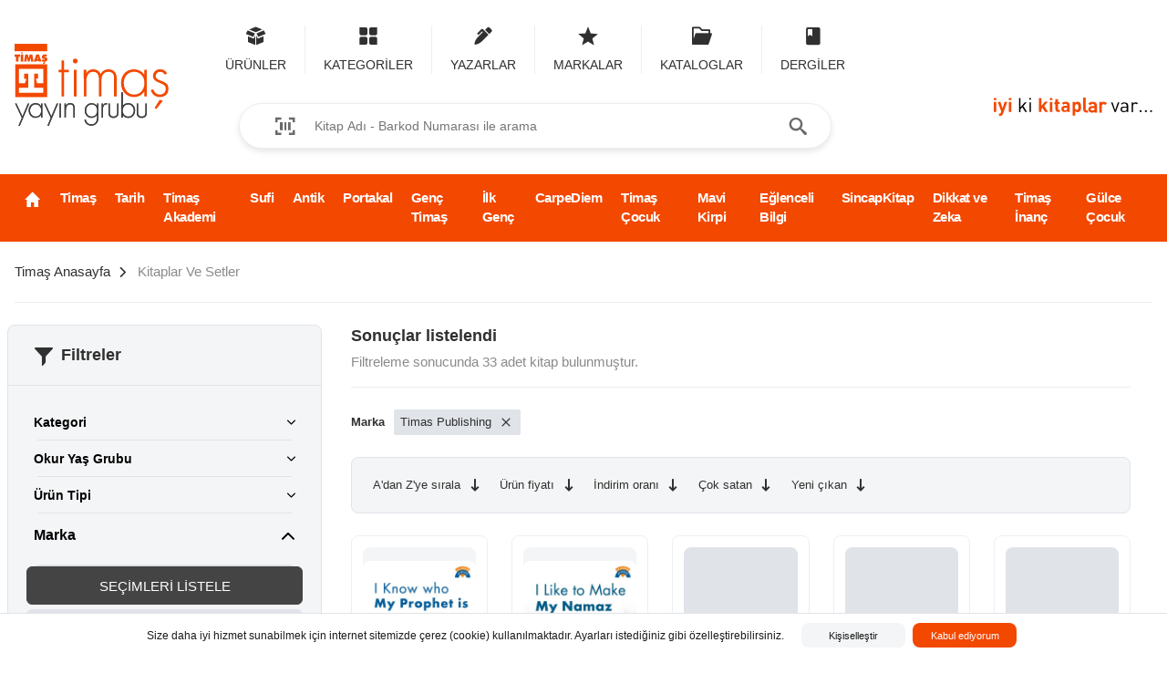

--- FILE ---
content_type: text/html; charset=utf-8
request_url: https://timas.com.tr/kitaplar-ve-setler?markalar=5fff20f47865230403730468&anahtarKelime=60a69fde92682d2fd23f21fb
body_size: 50792
content:
<!DOCTYPE html><html lang="tr"><head><meta charSet="utf-8"/><meta name="viewport" content="width=device-width, initial-scale=1, maximum-scale=1, user-scalable=no"/><meta name="facebook-domain-verification" content="uzslihpx1xqyx2p87s3ldt4s8vibhq"/><script> !function(f,b,e,v,n,t,s)
                {if(f.fbq)return;n=f.fbq=function(){n.callMethod?
                n.callMethod.apply(n,arguments):n.queue.push(arguments)};
                if(!f._fbq)f._fbq=n;n.push=n;n.loaded=!0;n.version='2.0';
                n.queue=[];t=b.createElement(e);t.async=!0;
                t.src=v;s=b.getElementsByTagName(e)[0];
                s.parentNode.insertBefore(t,s)}(window, document,'script',
                'https://connect.facebook.net/en_US/fbe...ts.js');
                fbq('init', '1847592395434434');
                fbq('track', 'PageView');</script><noscript> <img height="1" width="1" style="display:none"
                src="https://www.facebook.com/tr?id=1847592...noscript=1"
                /></noscript><meta name="google" content="notranslate"/><link rel="canonical" href="https://timas.com.tr/kitaplar-ve-setler"/><title>Kitaplar Ve Setler - Timaş Yayınları</title><meta name="description" content=""/><meta name="keywords"/><meta property="og:title" content="Kitaplar Ve Setler - Timaş Yayınları"/><meta property="og:url" content="https://timas.com.tr/kitaplar-ve-setler"/><meta property="og:image" content="https://cdn.timas.com.tr/"/><meta property="og:description" content=""/><meta property="og:site_name"/><meta property="article:section" content=""/><meta property="article:tag"/><meta itemProp="name" content="Kitaplar Ve Setler - Timaş Yayınları"/><meta itemProp="image" content="https://cdn.timas.com.tr/"/><meta name="twitter:card" content="summary_large_image"/><meta name="twitter:site" content="https://timas.com.tr/kitaplar-ve-setler"/><meta name="twitter:title" content="Kitaplar Ve Setler - Timaş Yayınları"/><meta name="twitter:description" content=""/><meta name="twitter:image:src" content="https://cdn.timas.com.tr/"/><style type="text/css">.justify-content-center{justify-content:center;}</style><meta name="next-head-count" content="25"/><link rel="preload" href="/_next/static/css/ca2735e0a4129d786780.css" as="style"/><link rel="stylesheet" href="/_next/static/css/ca2735e0a4129d786780.css" data-n-g=""/><noscript data-n-css=""></noscript><link rel="preload" href="/_next/static/chunks/36.9abd44adeabf7c33395d.js" as="script"/><link rel="preload" href="/_next/static/chunks/38.98775be2f88416b5be77.js" as="script"/><link rel="preload" href="/_next/static/chunks/framework.950d11036ff57cb0dbbc.js" as="script"/><link rel="preload" href="/_next/static/chunks/1c377de9871869784a9a644e97cd16155818224d.439cf497f5a3717c0118.js" as="script"/><link rel="preload" href="/_next/static/chunks/40.f71524be199a5893e073.js" as="script"/><link rel="preload" href="/_next/static/chunks/63.e90c292882d01efb7276.js" as="script"/><link rel="preload" href="/_next/static/chunks/37.b80b85994bb9bd8b91d7.js" as="script"/><link rel="preload" href="/_next/static/chunks/42.87ead41bed0d6ee24799.js" as="script"/><link rel="preload" href="/_next/static/chunks/main-722078b1c2cac53bac64.js" as="script"/><link rel="preload" href="/_next/static/chunks/webpack-76ead5cb2544da640e18.js" as="script"/><link rel="preload" href="/_next/static/chunks/framework.950d11036ff57cb0dbbc.js" as="script"/><link rel="preload" href="/_next/static/chunks/ce474eb39a377e97b81b406b5653394b88a96ef1.51be69e6b646e21bc984.js" as="script"/><link rel="preload" href="/_next/static/chunks/pages/_app-401594dfc4d4393db0fe.js" as="script"/><link rel="preload" href="/_next/static/chunks/2aedf272c493be256484183375624fab2c795958.d781aa02878f381cce65.js" as="script"/><link rel="preload" href="/_next/static/chunks/a72cc50a61e5ff57e49683018aa2f32246246212.e212c92408cb61846064.js" as="script"/><link rel="preload" href="/_next/static/chunks/6a72ce54752610a9f20f19130c9f694f09d3a365.d92128375b23c01ba9b0.js" as="script"/><link rel="preload" href="/_next/static/chunks/pages/%5B...slug%5D-772e09f8596cf256d7df.js" as="script"/><style id="__jsx-1398919834">:root{--PC50:#FEECE5;--PC75:#F9CEBD;--PC100:#FFB99D;--PC300:#FF672A;--PC400:#F34800;--PC500:#BD3700;--N900:#000000;--N800:#1A1A1A;--N700:#303030;--N600:#444444;--N500:#565656;--N400:#676767;--N300:#7A7A7A;--N200:#8B8B8B;--N100:#9C9C9C;--N50:#CCD1D9;--N40:#E0E3E8;--N30:#EDEEF1;--N20:#F4F5F6;--N10:#F9F9FA;--N0:#FFFFFF;--R50:#FFEBE6;--R75:#FFBDAD;--R100:#FF8F73;--R300:#FF5630;--R400:#DE350B;--R500:#BF2600;--Y50:#FFFAE6;--Y75:#FFF0B3;--Y100:#FFE380;--Y300:#FFAB00;--Y400:#FF991F;--Y500:#FF8B00;--G50:#E3FCEF;--G75:#ABF5D1;--G100:#79F2C0;--G300:#36B37E;--G400:#00875A;--G500:#006644;--B50:#DEEBFF;--B75:#B3D4FF;--B100:#4C9AFF;--B300:#0065FF;--B400:#0052CC;--B500:#0747A6;--P50:#EAE6FF;--P75:#C0B6F2;--P100:#998DD9;--P300:#6554C0;--P400:#5243AA;--P500:#403294;}</style></head><link rel="apple-touch-icon" sizes="76x76" href="/favicons/apple-touch-icon.png"/><link rel="icon" type="image/png" sizes="32x32" href="/favicons/favicon-32x32.png"/><link rel="icon" type="image/png" sizes="16x16" href="/favicons/favicon-16x16.png"/><link rel="manifest" href="/favicons/site.webmanifest"/><link rel="mask-icon" href="/favicons/safari-pinned-tab.svg" color="#5bbad5"/><meta name="msapplication-TileColor" content="#da532c"/><meta name="theme-color" content="#ffffff"/><body><div id="__next"><main><header class="header"><div class="container container-extended"><div class="row middle-xs"><div class="col-xs-2"><a class="header-logo" href="https://timas.com.tr/anasayfa"><img class="image lazyload" data-src="https://cdn.timas.com.tr/other/timas.svg" height="110" title="Kitaplar Ve Setler"/></a></div><div class="col-xs-7"><nav class="header-navigation"><ul class="header-navigation-list"><li class="header-navigation-item"><a title="Ürünler" class="header-navigation-link"><span aria-label="Ürünler" class="icon icon-package" data-size="medium" role="img"></span><span class="header-navigation-label">Ürünler</span></a><div class="header-navigation-dropdown"><div class="header-navigation-dropdown-root"><ul><li><a aria-current="page" title="Kitaplar ve Setler" href="https://timas.com.tr/kitaplar-ve-setler">Kitaplar ve Setler</a></li><li><a title="Dergiler" href="https://timas.com.tr/dergiler">Dergiler</a></li><li><a title="Promosyonlar" href="https://timas.com.tr/promosyonlar">Promosyonlar</a></li></ul></div></div></li><li class="header-navigation-item"><a title="Kategoriler" class="header-navigation-link"><span aria-label="Kategoriler" class="icon icon-category" data-size="medium" role="img"></span><span class="header-navigation-label">Kategoriler</span></a><div class="header-navigation-dropdown header-navigation-dropdown--is-category"><div class="header-navigation-dropdown-root"><div class="spinner"><span aria-label="icon-spinner" class="icon icon-spinner" data-size="medium" role="img"></span></div></div></div></li><li class="header-navigation-item"><a title="Yazarlar" class="header-navigation-link"><span aria-label="Yazarlar" class="icon icon-pen" data-size="medium" role="img"></span><span class="header-navigation-label">Yazarlar</span></a><div class="header-navigation-dropdown"><div class="header-navigation-dropdown-root"><ul><li><a title="Yazarlar" href="https://timas.com.tr/yazarlar?role=5fff2145786523040373129c">Yazarlar</a></li><li><a title="Çizerler" href="https://timas.com.tr/yazarlar?role=5fff2147786523040373129e">Çizerler</a></li><li><a title="Çevirmenler" href="https://timas.com.tr/yazarlar?role=5fff2146786523040373129d">Çevirmenler</a></li><li><a title="Yayına Hazırlayanlar" href="https://timas.com.tr/yazarlar?role=60ba1067d34788824cf0d5d9">Yayına Hazırlayanlar</a></li><li><a title="Kapak Tasarımcıları" href="https://timas.com.tr/yazarlar?role=5fff2149786523040373129f">Kapak Tasarımcıları</a></li></ul></div></div></li><li class="header-navigation-item"><a title="Markalar" class="header-navigation-link" href="https://timas.com.tr/markalar"><span aria-label="Markalar" class="icon icon-star" data-size="medium" role="img"></span><span class="header-navigation-label">Markalar</span></a></li><li class="header-navigation-item"><a title="Kataloglar" class="header-navigation-link" href="https://timas.com.tr/katalog-ve-bultenler"><span aria-label="Kataloglar" class="icon icon-catalog" data-size="medium" role="img"></span><span class="header-navigation-label">Kataloglar</span></a></li><li class="header-navigation-item"><a title="Dergiler" class="header-navigation-link" href="https://timas.com.tr/indirilebilir-dergiler"><span aria-label="Dergiler" class="icon icon-book" data-size="medium" role="img"></span><span class="header-navigation-label">Dergiler</span></a></li></ul></nav><div class="search"><div class="search-area"><span aria-label="icon-barcode" class="icon icon-barcode search-area-icon" data-size="medium" role="img"></span><input type="text" class="search-area-textfield" placeholder="Kitap Adı - Barkod Numarası ile arama" value=""/><button type="button" data-appearance="default" data-spacing="default" class="button search-area-button" tabindex="0"><span aria-label="icon-search" class="icon icon-search button-icon-before" data-size="medium" role="img"></span></button></div></div></div><div class="col-xs-3 end-xs" style="align-self:flex-end"><div class="header-slogan"><img class="image lazyload" data-src="https://cdn.timas.com.tr/other/timas-slogan.svg" height="20" title="Kitaplar Ve Setler"/></div></div></div></div></header><nav class="navigation"><div class="container container-extended"><div class="navigation-items"><div class="navigation-item"><a class="navigation-link" href="https://timas.com.tr/anasayfa"><span aria-label="icon-home" class="icon icon-home" data-size="medium" role="img" style="font-size:19px"></span></a></div><div class="navigation-item"><a class="navigation-link" href="https://timas.com.tr/timas-yayinlari">Timaş</a></div><div class="navigation-item"><a class="navigation-link" href="https://timas.com.tr/timas-tarih">Tarih</a></div><div class="navigation-item"><a class="navigation-link" href="https://timas.com.tr/akademi">Timaş Akademi</a></div><div class="navigation-item"><a class="navigation-link" href="https://timas.com.tr/sufi">Sufi</a></div><div class="navigation-item"><a class="navigation-link" href="https://timas.com.tr/antik-kitap">Antik</a></div><div class="navigation-item"><a class="navigation-link" href="https://timas.com.tr/portakal">Portakal</a></div><div class="navigation-item"><a class="navigation-link" href="https://timas.com.tr/genc-timas">Genç Timaş</a></div><div class="navigation-item"><a class="navigation-link" href="https://timas.com.tr/ilk-genclik">İlk Genç</a></div><div class="navigation-item"><a class="navigation-link" href="https://timas.com.tr/carpe-diem">CarpeDiem</a></div><div class="navigation-item"><a class="navigation-link" href="https://timas.com.tr/timas-cocuk">Timaş Çocuk</a></div><div class="navigation-item"><a class="navigation-link" href="https://timas.com.tr/mavi-kirpi">Mavi Kirpi</a></div><div class="navigation-item"><a class="navigation-link" href="https://timas.com.tr/eglenceli-bilgi">Eğlenceli Bilgi</a></div><div class="navigation-item"><a class="navigation-link" href="https://timas.com.tr/sincap">SincapKitap</a></div><div class="navigation-item"><a class="navigation-link" href="https://timas.com.tr/dikkat-ve-zeka-akademisi">Dikkat ve Zeka</a></div><div class="navigation-item"><a class="navigation-link" href="https://timas.com.tr/timas-inanc">Timaş İnanç</a></div><div class="navigation-item"><a class="navigation-link" href="https://timas.com.tr/gulce-kitap">Gülce Çocuk</a></div></div></div></nav><div class="container container-extended safe-area"><nav class="breadcrumb" aria-label="Breadcrumb"><div class="breadcrumb-item"><a class="breadcrumb-item-anchor" title="Timaş Anasayfa" href="https://timas.com.tr/anasayfa"><span class="breadcrumb-item-text">Timaş Anasayfa</span></a><span aria-label="icon-chevron-right" class="icon icon-chevron-right breadcrumb-item-separator" data-size="medium" role="img"></span></div><div class="breadcrumb-item"><a aria-current="page" class="breadcrumb-item-anchor" title="Kitaplar Ve Setler" href="https://timas.com.tr/kitaplar-ve-setler"><span class="breadcrumb-item-text">Kitaplar Ve Setler</span></a><span aria-label="icon-chevron-right" class="icon icon-chevron-right breadcrumb-item-separator" data-size="medium" role="img"></span></div></nav><hr/><div class="row"><div class=""><div class="filter-sidebar"><div class="filter-sidebar-header"><span aria-label="icon-filter" class="icon icon-filter" data-size="medium" role="img"></span><h5 class="filter-sidebar-header-text">Filtreler</h5></div><div class="filter-sidebar-content"><div class="spinner-cover"><div class="spinner-cover-icon"><span aria-label="icon-spinner" class="icon icon-spinner" data-size="large" role="img"></span></div></div></div><div class="filter-sidebar-footer"><div></div><div><button type="button" data-appearance="neutral" data-spacing="strong" class="button" tabindex="0"><span class="button-text">SEÇİMLERİ LİSTELE</span></button><button type="button" style="margin-top:5px" data-appearance="default" data-spacing="strong" class="button" tabindex="0"><span class="button-text">SEÇİMLERİ TEMİZLE</span></button></div></div></div></div><div class="col-xs"><div class="filter-content"><header class="filter-header"><div class="filter-captions"><h5>Sonuçlar listelendi</h5><p>Filtreleme sonucunda<!-- --> <strong>0</strong> <!-- -->adet kitap bulunmuştur<!-- -->.</p></div><div class="filter-sort"><div class="button-group"><div class="button-group-item"><button type="button" value="title" data-appearance="subtle" data-spacing="compact" class="button" tabindex="0"><span class="button-text">A&#x27;dan Z&#x27;ye sırala</span><span aria-label="icon-arrow-down" class="icon icon-arrow-down button-icon-after" data-size="small" role="img"></span></button></div><div class="button-group-item"><button type="button" value="pricing.price" data-appearance="subtle" data-spacing="compact" class="button" tabindex="0"><span class="button-text">Ürün fiyatı</span><span aria-label="icon-arrow-down" class="icon icon-arrow-down button-icon-after" data-size="small" role="img"></span></button></div><div class="button-group-item"><button type="button" value="pricing.discount" data-appearance="subtle" data-spacing="compact" class="button" tabindex="0"><span class="button-text">İndirim oranı</span><span aria-label="icon-arrow-down" class="icon icon-arrow-down button-icon-after" data-size="small" role="img"></span></button></div><div class="button-group-item"><button type="button" value="spec.sortValue.satisHizi" data-appearance="subtle" data-spacing="compact" class="button" tabindex="0"><span class="button-text">Çok satan</span><span aria-label="icon-arrow-down" class="icon icon-arrow-down button-icon-after" data-size="small" role="img"></span></button></div><div class="button-group-item"><button type="button" value="spec.sortValue.ilkBaskiTarihi" data-appearance="subtle" data-spacing="compact" class="button" tabindex="0"><span class="button-text">Yeni çıkan</span><span aria-label="icon-arrow-down" class="icon icon-arrow-down button-icon-after" data-size="small" role="img"></span></button></div></div></div></header><div class="filter-results"><div class="spinner-cover"><div class="spinner-cover-icon"><span aria-label="icon-spinner" class="icon icon-spinner" data-size="large" role="img"></span></div></div></div></div></div></div></div><div class="payment-options"><img src="/images/payment-options.png" alt="" height="30"/></div><nav class="footer-navigation"><div class="container container-medium"><div class="row"><div class="col-xs-3"><ul><li><a title="Ürünler" href="https://timas.com.tr/#">Ürünler</a></li><li><a title="Yazarlar" href="https://timas.com.tr/yazarlar">Yazarlar</a></li><li><a title="Markalar" href="https://timas.com.tr/markalar">Markalar</a></li><li><a title="Kataloglar" href="https://timas.com.tr/katalog-ve-bultenler">Kataloglar</a></li><li><a title="Dergiler" href="https://timas.com.tr/indirilebilir-dergiler">Dergiler</a></li></ul></div><div class="col-xs-3"><ul><li><a title="Hakkımızda" href="https://timas.com.tr/hakkimizda">Hakkımızda</a></li><li><a title="İletişim" href="https://timas.com.tr/iletisim">İletişim</a></li><li><a title="Etkinlikler" href="https://timas.com.tr/etkinlikler">Etkinlikler</a></li><li><a title="Haberler" href="https://timas.com.tr/medyada-biz">Haberler</a></li><li><a title="Temalar" href="https://timas.com.tr/temalar">Temalar</a></li><li><a title="Özel Günler" href="https://timas.com.tr/ozel-gunler">Özel Günler</a></li></ul></div><div class="col-xs-3"><ul><li><a title="Sıkça Sorulan Sorular" href="https://timas.com.tr/sss">Sıkça Sorulan Sorular</a></li><li><a title="                                                                                 Aydınlatma Metni" href="https://timas.com.tr/aydinlatma-metni">                                                                                 Aydınlatma Metni</a></li><li><a href="https://cdn.timas.com.tr/1-timasveri-saklama-ve-imha-politikasi.pdf" rel="nofollow" target="_blank" title="Veri Saklama ve İmha Politikası">Veri Saklama ve İmha Politikası</a></li><li><a href="https://cdn.timas.com.tr/1-timascerez-politikasi.pdf" rel="nofollow" target="_blank" title="Çerez Politikası">Çerez Politikası</a></li><li><a href="https://cdn.timas.com.tr/1-timasbasvuru-formu-converted.pdf" rel="nofollow" target="_blank" title="Kişisel Veriler Hakkında Başvuru Formu">Kişisel Veriler Hakkında Başvuru Formu</a></li><li><a title="Ticari Elektronik İleti" href="https://timas.com.tr/timas-yayinlari-elektronik-ileti-izni">Ticari Elektronik İleti</a></li><li><a href="https://timasdagitim.com/" rel="nofollow" target="_blank" title="Timaş Dağıtım">Timaş Dağıtım</a></li></ul></div><div class="col-xs-3"><ul></ul></div></div></div></nav><footer class="footer"><div class="container container-extended"><div class="footer__copyright"><h5>© 2022 Timaş Yayın Grubu web sitesidir.</h5><p>Bahçelievler Mahallesi, Zübeyde Hanım Caddesi, No:8. 34260 Üsküdar-Çengelköy / İstanbul</p><p><a href="mailto:timas@timas.com.tr">timas@timas.com.tr</a></p><div class="social-networks"><div class="social-networks__item"><a class="social-networks__link" target="_blank" href="https://twitter.com/timasyayingrubu" title="" style="color:#1da1f2"><i class="social-networks__icon icon-twitter"></i></a></div><div class="social-networks__item"><a class="social-networks__link" target="_blank" href="https://www.instagram.com/timasyayingrubu" title="" style="color:#e1306c"><i class="social-networks__icon icon-instagram"></i></a></div><div class="social-networks__item"><a class="social-networks__link" target="_blank" href="https://www.facebook.com/timasyayingrubu" title="" style="color:#3b5998"><i class="social-networks__icon icon-facebook"></i></a></div><div class="social-networks__item"><a class="social-networks__link" target="_blank" href="https://www.youtube.com/channel/UCeybn4K92hF0yG64ofeRpYQ" title="" style="color:#FF0000"><i class="social-networks__icon icon-youtube"></i></a></div></div></div></div></footer></main></div><script id="__NEXT_DATA__" type="application/json">{"props":{"pageProps":{"headers":{"connection":"upgrade","host":"store","pragma":"no-cache","cache-control":"no-cache","upgrade-insecure-requests":"1","user-agent":"Mozilla/5.0 (Macintosh; Intel Mac OS X 10_15_7) AppleWebKit/537.36 (KHTML, like Gecko) Chrome/131.0.0.0 Safari/537.36; ClaudeBot/1.0; +claudebot@anthropic.com)","accept":"text/html,application/xhtml+xml,application/xml;q=0.9,image/webp,image/apng,*/*;q=0.8,application/signed-exchange;v=b3;q=0.9","sec-fetch-site":"none","sec-fetch-mode":"navigate","sec-fetch-user":"?1","sec-fetch-dest":"document","accept-encoding":"gzip, deflate, br"},"configs":{"themes":{"dark":{"colors":{"primary":{"50":"#FEECE5","75":"#F9CEBD","100":"#FFB99D","300":"#FF672A","400":"#F34800","500":"#BD3700"},"neutral":{"0":"#FFFFFF","10":"#F9F9FA","20":"#F4F5F6","30":"#EDEEF1","40":"#E0E3E8","50":"#CCD1D9","100":"#9C9C9C","200":"#8B8B8B","300":"#7A7A7A","400":"#676767","500":"#565656","600":"#444444","700":"#303030","800":"#1A1A1A","900":"#000000"},"red":{"50":"#FFEBE6","75":"#FFBDAD","100":"#FF8F73","300":"#FF5630","400":"#DE350B","500":"#BF2600"},"yellow":{"50":"#FFFAE6","75":"#FFF0B3","100":"#FFE380","300":"#FFAB00","400":"#FF991F","500":"#FF8B00"},"green":{"50":"#E3FCEF","75":"#ABF5D1","100":"#79F2C0","300":"#36B37E","400":"#00875A","500":"#006644"},"blue":{"50":"#DEEBFF","75":"#B3D4FF","100":"#4C9AFF","300":"#0065FF","400":"#0052CC","500":"#0747A6"},"purple":{"50":"#EAE6FF","75":"#C0B6F2","100":"#998DD9","300":"#6554C0","400":"#5243AA","500":"#403294"}},"logo":"https://cdn.timas.com.tr/other/timas.svg","slogan":"https://cdn.timas.com.tr/other/timas-slogan.svg"},"light":{"colors":{"primary":{"50":"#FEECE5","75":"#F9CEBD","100":"#FFB99D","300":"#FF672A","400":"#F34800","500":"#BD3700"},"neutral":{"0":"#FFFFFF","10":"#F9F9FA","20":"#F4F5F6","30":"#EDEEF1","40":"#E0E3E8","50":"#CCD1D9","100":"#9C9C9C","200":"#8B8B8B","300":"#7A7A7A","400":"#676767","500":"#565656","600":"#444444","700":"#303030","800":"#1A1A1A","900":"#000000"},"red":{"50":"#FFEBE6","75":"#FFBDAD","100":"#FF8F73","300":"#FF5630","400":"#DE350B","500":"#BF2600"},"yellow":{"50":"#FFFAE6","75":"#FFF0B3","100":"#FFE380","300":"#FFAB00","400":"#FF991F","500":"#FF8B00"},"green":{"50":"#E3FCEF","75":"#ABF5D1","100":"#79F2C0","300":"#36B37E","400":"#00875A","500":"#006644"},"blue":{"50":"#DEEBFF","75":"#B3D4FF","100":"#4C9AFF","300":"#0065FF","400":"#0052CC","500":"#0747A6"},"purple":{"50":"#EAE6FF","75":"#C0B6F2","100":"#998DD9","300":"#6554C0","400":"#5243AA","500":"#403294"}},"logo":"https://cdn.timas.com.tr/other/timas.svg","slogan":"https://cdn.timas.com.tr/other/timas-slogan.svg"}},"locale":{"functionCookiesDesc":"Bu çerezler web sitesinin yaptığınız seçimleri (kullanıcı adınız, diliniz veya bulunduğunuz bölge gibi) hatırlamasını ve gelişmiş, daha fazla kişisel özellikler sağlamasını sağlar. Ayrıca metin boyutunda, yazı tiplerinde ve web sayfalarının diğer bölümlerinde özelleştirebileceğiniz değişiklikleri hatırlamak için de kullanılabilir. Bu çerezlerin topladığı bilgiler gizli tutulabilir ve diğer web sitelerindeki göz atma etkinliğinizi izleyemezler. Bu çerezlere izin vermezseniz, bu işlevlerin bazıları veya tümü düzgün çalışmayabilir.","functionCookies":"Fonksiyonel çerezler","agree":"Kabul ediyorum","customize":"Kişiselleştir","cookieNotification":"Size daha iyi hizmet sunabilmek için internet sitemizde çerez (cookie) kullanılmaktadır. Ayarları istediğiniz gibi özelleştirebilirsiniz.","everyTime":"Her zaman","passive":"Pasif","active":"Aktif","advertisingAndTargetingCookies":"Reklam ve pazarlama çerezleri","performanceCookies":"Performans çerezleri","requiredCookies":"Gerekli çerezler","advertisingAndTargetingCookiesDesc":"Bu çerezler, sizin profilinizi oluşturmak ve ilgi alanlarınızla alakalı reklamlar sunmak için kullanılırlar. Aynı zamanda, reklam kampanyasının etkinliğini ölçmeye yardımcı olmasının yanı sıra, bir reklamı görme sayısını sınırlamak için de kullanılmaktadır. Genellikle web sitesi sahibinin izniyle reklam ağlarına yerleştirilir. Web sitesini ziyaret ettiğiniz ve çerezde yer alan bilgiler reklam verenler diğer kuruluşlarla paylaşılmaktadır. Bu çerezlere izin vermezseniz, farklı web sitelerinde hedefli reklamlarımızı deneyimlemezsiniz.","performanceCookiesDesc":"Kullanıcıların tercihlerini farklı internet sitesinin farklı sayfalarını ziyarette de hatırlamak için kullanılan çerezlerdir. Örneğin, seçmiş olduğunuz dil tercihinizin hatırlanması.","requiredCookiesDesc":"Bu çerezler, web sitesinin çalışması için gereklidir ve sistemlerimizde kapatılamaz. Web sitesinde dolaşmanıza ve gizlilik tercihlerinizi belirleme, giriş yapma veya formları doldurma gibi hizmet talebine karşılık gelen eylemlere gibi özelliklerini kullanmanıza olanak sağlamaktadır.","cookieSettings":"Çerez Ayarları","saveSettings":"Ayarları kaydet","acceptAll":"Tümünü kabul et","editor":"Yayına Hazırlayan","dimension":"Ebat","pageCount":"Sayfa Sayısı","firstRelaseDate":"İlk Baskı Tarihi","firstAndLastRelease":"İlk ve Son Baskı","firstRelease":"İlk Baskı","brand":"Marka","coverDesign":"Kapak Tasarım","counselor":"Danışman","translator":"Tercüman","artist":"Çizer","kitaplik":"Kitaplık","diziler":"Diziler","orjinalDil":"Orijinal Dil","dil":"Dil","ustBaslik":"Üst Başlık","altBaslik":"Alt Başlık","barkod":"Barkod","isbn":"ISBN","baskiSayisi":"Baskı Sayısı","searchedText":"Aranan Kelime","loadingContributorProducts":"Eserler yükleniyor...","contributorBooksDesigner":"Tasarım Yaptığı Eserler","contributorBooksTranslator":"Tercüme Ettiği Eserler","contributorBooksEditor":"Yayına Hazırladığı Eserler","contributorBooksDrawer":"Çizdiği Eserler","contributorBooksAuthor":"Yazdığı Eserler","filterByAuthorType":"Türe Göre Arama","promotionalProducts":"Öne Çıkan Ürünler","distrubutor":"Satış kanalları","subscriptionSuccess":"İşlem başarılı","subscriptionSuccessText":"İşlem başarıyla tamamlanmıştır. Seçtiğiniz ürün stoğa geldiğinde, e-mail yoluyla bilgilendirileceksiniz.","done":"Tamamla","subscriptionText":"Geçerli ürün stoğa geldiğinde bilgilendirilmek istiyorsanız, aşağıdaki kutucuğa mail adresinizi yazınız.","sendMailForStock":"Gelince Haber Ver","other":"Diğer","or":"veya","memberSignup":"ÜYE OL","sortPrice":"Ürün fiyatı","cancel":"Vazgeç","second":"Saniye","minute":"Dakika","hour":"Saat","day":"Gün","upcomingWeeks":"Yaklaşan haftalar","allWeeks":"Tüm haftalar","showRelatedBooks":"İlgili kitapları görüntüle","weekOfYear":"Yılın Haftası","itsTitle":"Başlığı","itsWeek":"haftası","and":"ve","clear":"Temizle","quickFilter":"Hızlı Filtrele","commentWarning":"Yapılan yorumlar yöneticiler tarafında onaylandığında ürün detay sayfasında görüntülenir.","enterCommentHere":"Buraya yorumunuzu yazabilirsiniz.","makeComment":"Yorum yap","commentApproval":"Yaptığınız yorum yöneticilerimize ulaştı, yakın zamanda yorumunuzu inceleyip dönüş yapacağız.","commentSent":"Yorumunuz gönderildi","otherSellChannels":"Diğer satış kanallarından alın","copyAddress":"Adresi kopyala","shareAsAddress":"Adres olarak paylaş","shareOnEmail":"E-posta ile paylaş","shareOnWhatsapp":"WhatsApp'ta paylaş","shareOnTwitter":"Twitter'da paylaş","shareOnFacebook":"Facebook'ta paylaş","deleteListText":"Listeyi silmek istediğinize emin misiniz? Liste silindiğinde içindeki eklemelerinizde kalıcı olarak silinir.","deleteList":"Listeyi sil","enterListTitle":"Liste başlığı girin","createList":"Liste oluştur","notCreatedListText":"Henüz liste oluşturmadınız, öncelikle ürünü eklemek istediğiniz listeyi oluşturun.","areYouSure":"Emin misin?","giveUp":"Vazgeç","understood":"Anladım","hasErrorOccured":"Bir sorun oluştu","goToDetail":"Detaya git","addToBasket":"Satın Al","ok":"Tamam","everythingOk":"Herşey tamam!","memberLogin":"ÜYE GİRİŞİ","personalInformations":"Kişisel Bilgilerim","addresses":"Adreslerim","orders":"Siparişlerim","favorites":"Favorilerim","lists":"Listelerim","timasHome":"Timaş Anasayfa","myAccount":"Hesabım","memberSignout":"Çıkış yap","identificationNumber":"Kimlik numarası","taxNumber":"Vergi numarası","deleteAndContinue":"Sil ve devam et","removeAddress":"Adresi sil","removeAddressText":"Adresi kalıcı olarak silmek istediğinize emin misiniz?","removeAddressName":"Silinecek adres","shippingAddresses":"TESLİMAT ADRESLERİM","billingAddresses":"FATURA ADRESLERİM","addNew":"Yeni ekle","orderNumber":"Sipariş Kodu","orderDate":"Sipariş Tarihi","orderStatus":"Sipariş Durumu","orderFee":"Sipariş Tutarı","labelProducts":"ürünleri","labelView":"görüntüleyebilirsiniz","orderNotFoundText":"Hesabınıza ait oluşturulmuş bir sipariş bulunamadı, buradan ","orderNotFoundTitle":"Sipariş bulunamadı","removeFromFavorites":"Favorilerimden çıkar","productChoose":"Ürün seçimi yapmadınız, buradan","removeFavoriteText":"Favorilerimden çıkarmak istediğinize emin misiniz?","favoriteProducts":"Favori ürünlerim","favoriteContributors":"Favori yazarlarım","name":"Adınız","surname":"Soyadınız","email":"E-posta adresi","phone":"Telefon (gsm)","notEntried":"Girilmedi","password":"Şifre","changePassword":"Şifreyi değiştir","updateInformations":"Bilgileri güncelle","update":"Güncelle","newPassword":"Yeni Şifre","newPasswordRetry":"Yeni şifre (tekrar)","informationNotUpdated":"Bilgiler güncellenmedi","removeFromList":"Listeden çıkar","removeFromListText":"Seçilen ürünü listesinizden çıkarmak istediğinize emin misiniz?","notAddedBook":"Henüz kitap eklemediniz.","notCreatedList":"Henüz liste oluşturmadınız.","basket":"Sepet","delivery":"Teslimat","payment":"Ödeme","orderSummary":"Sipariş Özeti","productNotAvailable":"isimli ürün artık temin edilemiyor. Bu konu için üzgünüz.","priceChanged":"isimli ürün fiyatı değişti. Lütfen devam etmeden önce sepetinizi kontrol edin.","notEnoughQuantity":"isimli ürün stoğu tükendi.","createDeliveryAddress":"Teslimat adresi oluşturun","createBillingAddress":"Fatura adresi oluşturun","myBasket":"Sepetim","paymentStep":"Ödemeye geç","discounted":"İndirimli","unitPrice":"BİRİM FİYAT","totalPrice":"TOPLAM FİYAT","productsSummary":"ÜRÜNLER TOPLAMI","shipmentFee":"KARGO ÜCRETİ","paymentTotalPrice":"ÖDENECEK TOPLAM TUTAR","basketEmpty":"Sepetin şu an boş","labelInbox":"Sepetini Timaş’ın fırsatlarla dolu dünyasından doldurmak için, buradan","continueShopping":"Alışverişe devam et","continueDeliveryAddress":"Sepeti Onayla","successOrder":"Siparişiniz başarıyla oluşturulmuştur","clickHere":"buraya tıklayarak","productNotAvailableTitle":"Ürünü artık temin edemiyoruz","priceChangedTitle":"Ürün fiyatı değişti","notEnoughQuantityTitle":"Ürün stoğu tükendi","productView":"oluşturulan siparişinizi görüntüleyebilirsiniz.","paymentNotReceived":"Ödeme alınamadı, lütfen tekrar deneyin.","informationForm":"Ön Bilgilendirme Formu","sellContract":"Mesafeli Satış Sözleşmesi","cardInformations":"Kredi Kartı Bilgilerim","cardInformationText":"Aşağıdan kart bilgilerinizi doldurarak ödeme adımını tamamlayın.","cardNumber":"Kart Numarası","cardNumberText":"Geçerli bir kredi kartı numarası giriniz","cardName":"Kart Üzerindeki İsim","cardNameText":"Kart üzerinde yazan isim ve soyisim bilgilerini giriniz","cardYear":"Yıl Giriniz (4 Haneli)","cardCVC":"CVC (3 Haneli)","cardShipmentFee":"Kargo ücreti","cardProductsFee":"Ürün fiyatları toplam","cardTotalFee":"Ödenecek toplam tutar","shipments":"Kargo Firmaları","shipmentsText":"Aşağıdan size uygun bir kargo firması seçin.","readAndAccept":"okudum ve onaylıyorum","completePayment":"Ödemenizi tamamlayın","backToAddresses":"Adreslere Dön","createOrder":"Siparişi Oluştur","cardMonth":"Ay Giriniz (2 Haneli)","categories":"Kategoriler","adult":"Yetişkin","young":"Genç","child":"Çocuk","basketError":"Sepete eklenemedi","editDeliveryAddress":"Teslimat adresini düzenleyin","editBillingAddress":"Fatura adresini düzenleyin","createAddress":"Adresi oluştur","editAddress":"Adresi güncelle","addressName":"Adres adı / Adres tanımı","selectCity":"İl seçiniz","selectDistrict":"İlçe seçiniz","addressDetail":"Adres detayları","billingAddressText":"Fatura için seçilen adres sadece bilgi amaçlıdır. Ürünleriniz “Teslimat adresi” bölümünde seçtiğiniz adrese teslim edilir.","companyTitle":"Şirket adı","tax":"Vergi dairesi","person":"Bireysel","corporate":"Kurumsal","useForBilling":"Bu adresi fatura bilgilerimde de kullan","favoriteError":"Favorilere eklenemedi","authorBooks":"Eserleri ve katkıda bulundukları","addToFavorite":"Favorilerime ekle","removeFromFavorite":"Favorilerimden çıkar","eventName":"Adı","eventAuthor":"Yazar","eventStatus":"Durum","eventCity":"Şehir","eventDate":"Tarih","eventType":"Tip","filterContributorText":"İsmin İlk Harfine Göre Arama","filterContributorAll":"Tümü","searchByText":"Kelime ile ara","searchSelections":"SEÇİMLERİ LİSTELE","clearSelections":"SEÇİMLERİ TEMİZLE","searchSelectionsCapitalize":"Seçimleri Listele","clearSelectionsCapitalize":"Seçimleri Temizle","filters":"Filtreler","filter":"Filtrele","search":"ara","notFound":"bulunamadı","loadMore":"Daha fazla yükle","sortAsc":"A'dan Z'ye sırala","sortDiscount":"İndirim oranı","bestSeller":"Çok satan","newProduct":"Yeni çıkan","sortType":"Sıralama tipi","default":"Varsayılan","filteredResults":"Sonuçlar listelendi","labelFilteredProducts":"adet kitap bulunmuştur","textFilteredProducts":"Filtreleme sonucunda","filteredProducts":"Ürünler listelendi","labelFilter":"İstediğiniz filtreleri ekleyip detaylı arama yapabilirsiniz.","footerCopyright":"© 2022 Timaş Yayın Grubu web sitesidir.","footerAddress":"Bahçelievler Mahallesi, Zübeyde Hanım Caddesi, No:8. 34260 Üsküdar-Çengelköy / İstanbul","footerMail":"timas@timas.com.tr","goToPage":"Sayfaya git","chooseEditor":"Editörün seçimi","view":"Görüntüle","signIn":"Giriş yap","signUp":"Kayıt ol","globalSearch":"Kitap Adı - Barkod Numarası ile arama","globalSearchNotFound":"Sonuç bulunamadı","mediaDate":"YAYIN TARİHİ","mediaAuthor":"YAZAR","mediaTitle":"HABER","mediaBook":"KİTAP","mediaNewspaper":"MECRA","mediaLink":"BAĞLANTI ADRESİ","mediaView":"Haberi görüntüle","passwordChanged":"Şifrenizi değiştirdik","passwordChangeMessage":"Şifrenizi başarıyla değiştirdik, giriş için yönlendiriyoruz.","createPassword":"ŞİFRE OLUŞTURUN","createPasswordMessage":"Yeni şifrenizi oluşturmak için alanları doldurunuz.","updatePassword":"Şifremi Güncelle","requestReceived":"Talebinizi aldık","requestReceiveMessage":"Şifrenizi sıfırlayabilmeniz için e-postanıza bi bağlantı yolladık. Sizi anasayfaya yönlendiriyoruz.","updatePasswordUppercase":"ŞİFREMİ GÜNCELLE","emailMessage":"Yeni şifre belirlemek için kayıtlı e-posta adresinizi yazınız. Şifre değiştirme linkini e-posta adresinize göndereceğiz.","continue":"DEVAM ET","signInUppercase":"GİRİŞ YAP","forgotPassword":"Şifremi Unuttum","notSigned":"Giriş yapılmadı","accountCreated":"Hesabınızı oluşturduk","accountCreatedMessage":"Hesabınızı doğrulamak için e-posta adresinize gönderdiğimiz bağlantıya dokunun, hesabınızı doğrulamadan giriş yapamazsınız. Sizi anasayfaya yönlendiriyoruz.","readAndUnderstood":"Okudum, anladım","membershipAggrement":"Üyelik Sözleşmesi","clarificationText":"Aydınlatma Metni","cookieClarificationText":"Çerez Aydınlatma Metni","privacyPolicy":"Gizlilik Politikası","labelCampaign":"Kampanyalardan haberdar olmak istiyorum.","labelAggrement":"Üyelik sözleşmesini kabul ediyorum.","labelKvk":"Kişisel verilerin korunması hakkında bilgilendirmeyi okudum onaylıyorum.","labelMembership":"\"Üye Ol\" butonuna basarak","userNotCreated":"Kullanıcı oluşturulamadı","accountVerified":"Hesabınızı doğruladık","labelAccountVerify":"Hesabınızı başarıyla doğruladık, sizi giriş yapmanız için yönlendiriyoruz.","brands":"Markalar","close":"Kapat","menu":"Menü","explore":"Keşfet","orderDateUpparcase":"SİPARİŞ TARİHİ","orderTimeUppercase":"SİPARİŞ SAATİ","orderCodeUppercase":"SİPARİŞ KODU","deliveryAddressUppercase":"TESLİMAT ADRESİM","billingAddressUppercase":"FATURA ADRESİM","shippingInformation":"KARGO BİLGİLERİ","labelQuantity":"ADET","labelDiscount":"İNDİRİM","labelSubtotal":"ARA TOPLAM","labelTotal":"TOPLAM TUTAR","books":"Kitaplar","listenAudio":"Ses dosyasını dinle","instagramShares":"INSTAGRAM PAYLAŞIMLARI","quickRead":"Tadımlık oku","bookDetail":"Kitap Detayı","bookAuthorProducts":"Yazarın Katkıda Bulunduğu Kitaplar","serieBooks":"Dizideki Kitaplar","shelfBooks":"Kitaplıktaki Kitaplar","comments":"Yorumlar","backInfo":"Arka kapak","editorsThinks":"Editörün görüşü","mostSentence":"En önemli cümle","thumbInfo":"Bu kitap neden önemli ","keyword":"Anahtar kelime","promotionVideo":"TANITIM VİDEOSU","magazineDetail":"Dergi Detayı","productDetail":"Ürün Detayı","callUser":"Müşteri Temsilcisi","notCommented":"Bu kitap için henüz yorum yapılmadı.","showAll":"Tümünü görüntüle","creditInformation":"KDV Dahil Fiyat","favorite":"Favori","addToList":"Listeye ekle","share":"Paylaş","enterQuantity":"Adet giriniz","enterComment":"Yorum yaz"},"settings":{"prefix":"","suffix":" - Timaş Yayınları"},"routes":{"homepage":"anasayfa","books":"kitaplar-ve-setler","writers":"yazarlar","signin":"giris-yap","signout":"cikis-yap","signup":"kayit-ol","forgetPassword":"sifremi-unuttum","basket":"sepetim","products":"urunler","promotions":"promosyonlar","magazines":"dergiler","marketingMaterials":"pazarlama-materyalleri","audioBooks":"sesli-kitap","ebooks":"e-kitap","addresses":"hesabim/adreslerim","favorites":"hesabim/favorilerim","orders":"hesabim/siparislerim","personalInformations":"hesabim/kisisel-bilgilerim","readingLists":"hesabim/okuma-listelerim","order":"hesabim/siparis"},"styles":".justify-content-center {\n   justify-content: center; \n}"},"template":{"contentTypeId":"5fcfb50e5e1597c27cacf432","dynamics":[{"id":"ac08e89d-479f-44ae-a3e4-e3ea14616de5","params":[{"name":"pageSize","type":"static","ref":50},{"name":"pageIndex","type":"static","ref":0},{"name":"contentTypeId","type":"contentType","ref":"5fce1c02400bc0ec100353b7"},{"name":"vitrinId","type":"showcase","ref":"60034c69651d55dd7a9b2acf"}],"orders":[]}],"id":"6002da6b984424f3d9abe6e8","meta":[],"pricing":{"price":0,"kdvRatio":0,"priceWithKdv":0,"discountType":0,"discountValue":0,"discountedPrice":0},"profileImage":{"src":"","alt":"","title":"","srcset":[]},"query":[],"schema":[{"name":"header","props":{"navigation":{"id":"600178e4ae6335977d14467f","type":"navigation","level":2,"items":[{"id":"15e4880d-c3d1-4b8d-ae12-f75cb6ab7c72","title":"Ürünler","url":"#","icon":"icon-package","isBlank":false,"className":"","children":[{"id":"b3a13bec-5dae-4a87-833c-5383444e38fe","title":"Kitaplar ve Setler","url":"kitaplar-ve-setler","icon":"","isBlank":false,"className":"","children":[]},{"id":"1da0fbfa-5ec9-4e1c-981b-04e6ef88debc","title":"Dergiler","url":"dergiler","icon":"","isBlank":false,"className":"","children":[]},{"id":"986fb19d-a702-4c93-b525-5674a9bff1f5","title":"Promosyonlar","url":"promosyonlar","icon":"","isBlank":false,"className":"","children":[]}]},{"id":"c98e44cf-8a51-49f3-b577-c3ed5bfec88e","title":"Yazarlar","url":"/yazarlar","icon":"icon-pen","isBlank":false,"className":"","children":[{"id":"7a862ab8-3d79-4ca8-865a-f587c5a47bb8","title":"Yazarlar","url":"/yazarlar?role=5fff2145786523040373129c","icon":"","isBlank":false,"className":"","children":[]},{"id":"549364e3-b674-4c46-8fd4-18e669f2d5ae","title":"Çizerler","url":"/yazarlar?role=5fff2147786523040373129e","icon":"","isBlank":false,"className":"","children":[]},{"id":"12b5a3a4-9d43-4fc7-a6f3-b0e0a98734b5","title":"Çevirmenler","url":"/yazarlar?role=5fff2146786523040373129d","icon":"","isBlank":false,"className":"","children":[]},{"id":"9aacb219-6c4a-4bcf-8335-cbcfb6ed8595","title":"Yayına Hazırlayanlar","url":"/yazarlar?role=60ba1067d34788824cf0d5d9","icon":"","isBlank":false,"className":"","children":[]},{"id":"977599ad-a910-493f-a2c9-a697e3c3eebb","title":"Kapak Tasarımcıları","url":"/yazarlar?role=5fff2149786523040373129f","icon":"","isBlank":false,"className":"","children":[]}]},{"id":"fd78a9a2-ea60-4e6c-94c8-ac0c2456236f","title":"Markalar","url":"/markalar","icon":"icon-star","isBlank":false,"className":"","children":[]},{"id":"b9a49aea-cbca-4fef-a7ba-9a0c823efd4c","title":"Kataloglar","url":"katalog-ve-bultenler","icon":"icon-catalog","isBlank":false,"className":"","children":[]},{"id":"44e25492-0da0-45bb-b939-36b1509363cc","title":"Dergiler","url":"indirilebilir-dergiler","icon":"icon-book","isBlank":false,"className":"","children":[]}]},"contentTypeIds":["5fce1c02400bc0ec100353b7","5fe2e29e761828acc4d3fb46","5fe3bb579e0e9005c40d0426","5fe3bb699e0e9005c40d0427","5fec429c3f3ba41a55d055b1","5ffb6b2f2131810d72a98878","6081447d6d647d4464495482","60780d0c0e08b4f46bcf6dac","600876b4f937adaaa9e94a29","5fd7f97f1337a4b36dfab106"]},"type":"navigation-component","children":[]},{"name":"global-navigation","props":{"data":[{"brandId":"5fff20f47865230403730467","logo":{"src":"timas-yayinlari.svg"},"title":"Timaş","color":"#4cd3ff","anchor":{"href":"timas-yayinlari"},"topFilters":[{"title":"Edebiyat","name":"webKategorileri","type":"kitaplik","value":"60a69c4e92682d2fd23f1e45"},{"title":"Psikoloji","name":"kitaplik","type":"kitaplik","value":"60a69c8f92682d2fd23f1e93"},{"title":"Aile","name":"kitaplik","type":"kitaplik","value":"60a69c5f92682d2fd23f1e60"}],"leftFilters":[{"title":"Çok Satanlar","name":"cokSatan","value":true,"orders":[{"name":"spec.sortValue.satisHizi","value":"desc"}]},{"title":"Yeni Çıkanlar","name":"yeniEski","value":true,"orders":[{"name":"spec.sortValue.ilkBaskiTarihi","value":"desc"},{"name":"spec.sortValue.sonBaskiTarihi","value":"desc"}]},{"title":"Ödüllü Kitaplar","name":"rozetler","type":"rozetler","value":"60a6a0c392682d2fd23f3724","orders":[{"name":"spec.sortValue.eserKatilimcilari","value":"desc"},{"name":"title","value":"asc"}]}],"products":[{"id":"60061390d20aed056d8bf15c","title":"Minyeli Abdullah","anchor":{"href":"minyeli-abdullah-9789757544135"},"image":{"src":"urun/minyeli-abdullah-9789757544135.jpg","alt":"minyeli-abdullah-9789757544135.jpg","srcset":[{"src":"urun/medium_minyeli-abdullah-9789757544135.jpg","width":1024},{"src":"urun/small_minyeli-abdullah-9789757544135.jpg","width":640}]},"pricing":{"price":27.5,"kdvRatio":0,"priceWithKdv":27.5,"discount":35,"discountedPrice":17.875},"summary":"Minyeli Abdullah 50 yaşında.","contributor":[{"role":{"id":"5fff2145786523040373129c","title":"Yazar"},"contributor":{"id":"5fff2170e16ca32a85a039a4","title":"Hekimoğlu İsmail","url":"katilimci/hekimoglu-ismail-fbda"}}]},{"id":"6009d5e57834b948c867df07","title":"Hanne","anchor":{"href":"hanne-9786050834581"},"image":{"src":"urun/hanne-9786050834581.jpg","alt":"hanne-9786050834581.jpg","srcset":[{"src":"urun/medium_hanne-9786050834581.jpg","width":1024},{"src":"urun/small_hanne-9786050834581.jpg","width":640}]},"pricing":{"price":32.5,"kdvRatio":0,"priceWithKdv":32.5,"discount":36,"discountedPrice":20.799999999999997},"summary":"İnsan insana sığınmak ister, kendi gibi birilerini görmek ister. ","contributor":[{"role":{"id":"5fff2145786523040373129c","title":"Yazar"},"contributor":{"id":"5fff21e5e16ca32a85a03f00","title":"Bahadır Yenişehirlioğlu","url":"katilimci/bahadir-yenisehirlioglu-1128"}}]}],"social":[{"icon":"icon-facebook","anchor":{"target":"_blank","href":"https://www.facebook.com/timasyayingrubu"}},{"icon":"icon-twitter","anchor":{"href":"https://twitter.com/timasyayingrubu"}},{"icon":"icon-youtube","anchor":{"target":"_blank","href":"https://www.youtube.com/channel/UCeybn4K92hF0yG64ofeRpYQ"}},{"icon":"icon-instagram","anchor":{"href":"https://www.instagram.com/timasyayingrubu/"}}],"chosen":false,"selected":false,"contentTypeId":"5fce1c02400bc0ec100353b7","showcaseId":"60d09419df7b372cb5e429e3"},{"brandId":"5fff20f47865230403730476","logo":{"src":"other/1-timas-tarih.svg"},"title":"Tarih","color":"#54504d","anchor":{"href":"timas-tarih"},"topFilters":[{"title":"Osmanlı Tarihi","name":"webKategorileri","collection":"category","type":"category","value":"4a82dc68-3209-eb11-8130-00155d031a07-14"},{"title":"Selçuklu Tarihi","name":"webKategorileri","collection":"category","type":"category","value":"5e82dc68-3209-eb11-8130-00155d031a07-14"},{"title":"Hatırat","name":"diziler","collection":"","type":"diziler","value":"60a69d0292682d2fd23f1edc"}],"leftFilters":[{"title":"Çok Satanlar","name":"cokSatan","value":true,"orders":[{"name":"spec.sortValue.satisHizi","value":"desc"}]},{"title":"Yeni Çıkanlar","name":"yeniEski","value":true,"orders":[{"name":"spec.sortValue.sonBaskiTarihi","value":"desc"},{"name":"spec.sortValue.ilkBaskiTarihi","value":"desc"}]},{"title":"Ödüllü Kitaplar","name":"rozetler","collection":"","type":"rozetler","value":"60a6a0c392682d2fd23f3724","orders":[{"name":"spec.sortValue.eserKatilimcilari","value":"asc"},{"name":"title","value":"asc"}]}],"products":[{"id":"60061445d20aed056d8d51c5","title":"Kısa Hitler İmparatorluğu Tarihi","anchor":{"href":"kisa-hitler-imparatorlugu-tarihi-9786050834321"},"image":{"src":"urun/kisa-hitler-imparatorlugu-tarihi-9786050834321.jpg","alt":"kisa-hitler-imparatorlugu-tarihi-9786050834321.jpg","srcset":[{"src":"urun/medium_kisa-hitler-imparatorlugu-tarihi-9786050834321.jpg","width":1024},{"src":"urun/small_kisa-hitler-imparatorlugu-tarihi-9786050834321.jpg","width":640}]},"pricing":{"price":49.5,"kdvRatio":0,"priceWithKdv":49.5,"discount":28,"discountedPrice":35.64},"summary":"Cinnet Canavarının Uykusu Hafiftir…","contributor":[{"role":{"id":"5fff2145786523040373129c","title":"Yazar"},"contributor":{"id":"5fff219ce16ca32a85a03b29","title":"Ali Çimen","url":"katilimci/ali-cimen-4234"}}]},{"id":"60061435d20aed056d8d2f87","title":"Kısa II. Dünya Savaşı Tarihi","anchor":{"href":"kisa-ii-dunya-savasi-tarihi-9786050827248"},"image":{"src":"urun/kisa-ii-dunya-savasi-tarihi-9786050827248.jpg","alt":"kisa-ii-dunya-savasi-tarihi-9786050827248.jpg","srcset":[{"src":"urun/medium_kisa-ii-dunya-savasi-tarihi-9786050827248.jpg","width":1024},{"src":"urun/small_kisa-ii-dunya-savasi-tarihi-9786050827248.jpg","width":640}]},"pricing":{"price":48.5,"kdvRatio":0,"priceWithKdv":48.5,"discount":35,"discountedPrice":31.525000000000002},"summary":"Tarihteki en büyük savaşın kan, teknoloji, propaganda ve gözyaşıyla yazılmış kısa hikayesi.","contributor":[{"role":{"id":"5fff2145786523040373129c","title":"Yazar"},"contributor":{"id":"5fff214be16ca32a85a0392e","title":"İlkin Başar Özal","url":"katilimci/ilkin-basar-ozal-fb98"}}]}],"social":[{"icon":"icon-facebook","anchor":{"target":"_blank","href":"https://www.facebook.com/timastarih/"}},{"icon":"icon-twitter","anchor":{"target":"_blank","href":"https://twitter.com/timastarih"}},{"icon":"icon-instagram","anchor":{"target":"_blank","href":"https://www.instagram.com/timastarih/"}}],"chosen":false,"selected":false,"contentTypeId":"5fce1c02400bc0ec100353b7","showcaseId":"60d09590df7b372cb5e429ee"},{"brandId":"5fff20f4786523040373046e","logo":{"src":"other/timas-akademi-logo-1.png"},"title":"Timaş Akademi","color":"#9c0015","anchor":{"filter":{"show":true},"href":"akademi"},"social":[{"icon":"icon-facebook","anchor":{"filter":{"show":false},"href":"https://www.facebook.com/Tima%C5%9F-Akademi-104728605318770"},"chosen":false,"selected":false},{"icon":"icon-twitter","anchor":{"filter":{"show":false},"href":"https://twitter.com/timasakademi"},"chosen":false,"selected":false},{"icon":"icon-instagram","anchor":{"filter":{"show":false},"href":"https://instagram.com/timasakademi?utm_medium=copy_link"},"chosen":false,"selected":false}],"contentTypeId":"5fce1c02400bc0ec100353b7","showcaseId":"615c153e94349b3c43212337","topFilters":[{"title":"Akademi","name":"cokSatan","type":"5fcfb50e5e1597c27cacf432","value":"612e105dc87d74b2dc8e076a","collection":"contentType"}],"leftFilters":[{"title":"Yeni Çıkan","name":"yeniEski","type":"","value":true,"collection":""}],"chosen":false,"selected":false},{"brandId":"5fff20f4786523040373046b","logo":{"src":"timas-sufi.svg"},"title":"Sufi","color":"#e8d41d","anchor":{"href":"sufi"},"topFilters":[{"title":"Klasikler","name":"diziler","collection":"","type":"diziler","value":"60a69e7492682d2fd23f200e"},{"title":"Sohbetler","name":"diziler","collection":"","type":"diziler","value":"60a69e7492682d2fd23f200b"},{"title":"Psikoloji","name":"diziler","collection":"","type":"diziler","value":"60a69e7e92682d2fd23f2012"}],"leftFilters":[{"title":"Çok Satanlar","name":"cokSatan","value":true,"orders":[{"name":"spec.sortValue.satisHizi","value":"desc"}]},{"title":"Yeni Çıkankar","name":"yeniEski","value":true,"orders":[{"name":"spec.sortValue.sonBaskiTarihi","value":"desc"},{"name":"spec.sortValue.ilkBaskiTarihi","value":"desc"}]},{"title":"Ödüllü Kitaplar","name":"rozetler","collection":"","type":"rozetler","value":"60a6a0c392682d2fd23f3724","orders":[{"name":"spec.sortValue.eserKatilimcilari","value":"asc"},{"name":"title","value":"asc"}]}],"products":[{"id":"60061455d20aed056d8d6f25","title":"Sufilerin Edepleri","anchor":{"href":"sufilerin-edepleri-9786257949101"},"image":{"src":"urun/sufilerin-edepleri-9786257949101.jpg","alt":"sufilerin-edepleri-9786257949101.jpg","srcset":[{"src":"urun/medium_sufilerin-edepleri-9786257949101.jpg","width":1024},{"src":"urun/small_sufilerin-edepleri-9786257949101.jpg","width":640}]},"pricing":{"price":15,"kdvRatio":0,"priceWithKdv":15,"discount":36,"discountedPrice":9.600000000000001},"summary":"Her şeyin bir hizmetçisi vardır, dinin hizmetçisi de edeptir. ","contributor":[{"role":{"id":"5fff2145786523040373129c","title":"Yazar"},"contributor":{"id":"5fff214ee16ca32a85a0397b","title":"Ebu Abdurrahman Es- Sülemî","url":"katilimci/ebu-abdurrahman-es--sulemi-813a"}},{"role":{"id":"5fff2149786523040373129f","title":"Kapak Tasarım"},"contributor":{"id":"5fff2158e16ca32a85a0398d","title":"Ravza Kızıltuğ","url":"katilimci/ravza-kiziltug-77c6"}},{"role":{"id":"5fff2146786523040373129d","title":"Tercüme"},"contributor":{"id":"5fff219ee16ca32a85a03b42","title":"Cemal Aydın","url":"katilimci/cemal-aydin-9234"}}]},{"id":"60061451d20aed056d8d6868","title":"Su Üstüne Yazı Yazmak","anchor":{"href":"su-ustune-yazi-yazmak-9789759161538"},"image":{"src":"urun/su-ustune-yazi-yazmak-9789759161538.jpg","alt":"su-ustune-yazi-yazmak-9789759161538.jpg","srcset":[{"src":"urun/small_su-ustune-yazi-yazmak-9789759161538.jpg","width":640}]},"pricing":{"price":36.5,"kdvRatio":0,"priceWithKdv":36.5,"discount":27,"discountedPrice":26.645},"summary":"İnsanların taş üzerine yazdıkları yüzyıllık yazılar, Allah için su üstüne yazılmış yazı gibidir.\n","contributor":[{"role":{"id":"5fff2149786523040373129f","title":"Kapak Tasarım"},"contributor":{"id":"5fff2158e16ca32a85a0398d","title":"Ravza Kızıltuğ","url":"katilimci/ravza-kiziltug-77c6"}},{"role":{"id":"5fff2146786523040373129d","title":"Tercüme"},"contributor":{"id":"5fff2189e16ca32a85a03a64","title":"Senai Demirci","url":"katilimci/senai-demirci-21ab"}},{"role":{"id":"5fff2145786523040373129c","title":"Yazar"},"contributor":{"id":"60081d910511e8a909b20cb3","title":"Muhyiddin Şekûr","url":"katilimci/muhyiddin-sekur-19be"}},{"role":{"id":"5fff2147786523040373129e","title":"Çizer"},"contributor":{"id":"5fff21dde16ca32a85a03e21","title":"Muhyiddin Şekûr(çizim)","url":"katilimci/muhyiddin-sekurcizim-0a48"}},{"role":{"id":"5fff2146786523040373129d","title":"Tercüme"},"contributor":{"id":"5fff21dde16ca32a85a03e22","title":"Sevin Okyay","url":"katilimci/sevin-okyay-0e48"}},{"role":{"id":"5fff2147786523040373129e","title":"Çizer"},"contributor":{"id":"5fff21e8e16ca32a85a03f12","title":"Abdul Ragıp A. Salih","url":"katilimci/abdul-ragip-a-salih-3d6f"}}]}],"social":[{"icon":"icon-facebook","anchor":{"target":"_blank","href":"https://www.facebook.com/SufiKitap/"}},{"icon":"icon-twitter","anchor":{"target":"_blank","href":"https://twitter.com/SufiKitap"}},{"icon":"icon-instagram","anchor":{"target":"_blank","href":"https://www.instagram.com/sufikitap/"}}],"chosen":false,"selected":false,"contentTypeId":"5fce1c02400bc0ec100353b7","showcaseId":"60d0a262d26503aae8da558c"},{"brandId":"5fff20f4786523040373046d","logo":{"src":"antik.svg"},"title":"Antik","color":"#dfb984","anchor":{"href":"antik-kitap"},"topFilters":[{"title":"Dünya Klasikleri","name":"kitaplik","collection":"","type":"kitaplik","value":"60a69eb892682d2fd23f2059"},{"title":"Batı Klasikleri","name":"kitaplik","collection":"","type":"kitaplik","value":"60a69ea592682d2fd23f2051"}],"leftFilters":[{"title":"Çok Satanlar","name":"cokSatan","value":true,"orders":[{"name":"spec.sortValue.satisHizi","value":"desc"}]},{"title":"Yeni Çıkanlar","name":"yeniEski","value":true,"orders":[{"name":"spec.sortValue.sonBaskiTarihi","value":"desc"},{"name":"spec.sortValue.ilkBaskiTarihi","value":"desc"}]},{"title":"Ödüllü Kitaplar","name":"rozetler","collection":"","type":"rozetler","value":"60a6a0c392682d2fd23f3724","orders":[{"name":"spec.sortValue.eserKatilimcilari","value":"asc"},{"name":"title","value":"asc"}]}],"products":[{"id":"60081ed70511e8a909b39b00","title":"Suç ve Ceza","anchor":{"href":"suc-ve-ceza-9786054985241"},"image":{"src":"urun/suc-ve-ceza-9786054985241.jpg","alt":"suc-ve-ceza-9786054985241.jpg"},"pricing":{"price":20,"kdvRatio":0,"priceWithKdv":20,"discount":27,"discountedPrice":14.6},"summary":"Suç, ceza ve adalet üçgeninde bir sorgulama...","contributor":[{"role":{"id":"5fff2146786523040373129d","title":"Tercüme"},"contributor":{"id":"5fff2173e16ca32a85a039a7","title":"Ali Çankırılı","url":"katilimci/ali-cankirili-12db"}},{"role":{"id":"5fff2145786523040373129c","title":"Yazar"},"contributor":{"id":"5fff217fe16ca32a85a039de","title":"Fyodor Dostoyevski","url":"katilimci/fyodor-dostoyevski-b689"}}]},{"id":"6006146cd20aed056d8d93ce","title":"Sokrates’in Savunması","anchor":{"href":"sokratesin-savunmasi-9786054985654"},"image":{"src":"urun/sokratesin-savunmasi-9786054985654.jpg","alt":"sokratesin-savunmasi-9786054985654.jpg","srcset":[{"src":"urun/medium_sokratesin-savunmasi-9786054985654.jpg","width":1024},{"src":"urun/small_sokratesin-savunmasi-9786054985654.jpg","width":640}]},"pricing":{"price":10,"kdvRatio":0,"priceWithKdv":10,"discount":33,"discountedPrice":6.699999999999999}}],"social":[{"icon":"icon-facebook","anchor":{"target":"_blank","href":"https://www.facebook.com/AntikDunyaKlasikleri/"}},{"icon":"icon-twitter","anchor":{"target":"_blank","href":"https://twitter.com/Antikklasikleri"}},{"icon":"icon-instagram","anchor":{"target":"_blank","href":"https://www.instagram.com/antikdunyaklasikleri/"}}],"chosen":false,"selected":false,"contentTypeId":"5fce1c02400bc0ec100353b7","showcaseId":"60d19e929947ef36d8d649ad"},{"brandId":"5fff20f47865230403730475","logo":{"src":"timas-portakal.svg"},"title":"Portakal","color":"#ff8037","anchor":{"href":"portakal"},"topFilters":[{"title":"Polisiye","name":"diziler","collection":"","type":"diziler","value":"60a69dbb92682d2fd23f1f67"},{"title":"Roman","name":"diziler","collection":"","type":"diziler","value":"60a69c4e92682d2fd23f1e3d"},{"title":"Biyografi","name":"diziler","collection":"","type":"diziler","value":"60a69d0292682d2fd23f1edb"}],"leftFilters":[{"title":"Çok Satanlar","name":"cokSatan","value":true,"orders":[{"name":"spec.sortValue.satisHizi","value":"desc"}]},{"title":"Yeni Çıkanlar","name":"yeniEski","value":true,"orders":[{"name":"spec.sortValue.sonBaskiTarihi","value":"desc"},{"name":"spec.sortValue.ilkBaskiTarihi","value":"desc"}]},{"title":"Ödüllü Kitaplar","name":"rozetler","collection":"","type":"rozetler","value":"60a6a0c392682d2fd23f3724","orders":[{"name":"spec.sortValue.eserKatilimcilari","value":"asc"},{"name":"title","value":"asc"}]}],"products":[{"id":"60061470d20aed056d8d990a","title":"Yazdıklarıyla Yaşayanlar I","anchor":{"href":"yazdiklariyla-yasayanlar-i-9789752468542"},"image":{"src":"urun/yazdiklariyla-yasayanlar-i-9789752468542.jpg","alt":"yazdiklariyla-yasayanlar-i-9789752468542.jpg","srcset":[{"src":"urun/small_yazdiklariyla-yasayanlar-i-9789752468542.jpg","width":640}]},"pricing":{"price":25,"kdvRatio":0,"priceWithKdv":25,"discount":32,"discountedPrice":17},"summary":"Yazdıklarıyla yaşayanların o hep merak ettiğiniz hayatları!","contributor":[{"role":{"id":"5fff2145786523040373129c","title":"Yazar"},"contributor":{"id":"5fff21e5e16ca32a85a03f01","title":"Hasan Saraç","url":"katilimci/hasan-sarac-23a0"}},{"role":{"id":"5fff2149786523040373129f","title":"Kapak Tasarım"},"contributor":{"id":"5fff21fde16ca32a85a040d1","title":"Barış Şehri","url":"katilimci/baris-sehri-bded"}}]},{"id":"60061471d20aed056d8d9a89","title":"Yıldızlar Arası Dinlenme Tesisi","anchor":{"href":"yildizlar-arasi-dinlenme-tesisi-9789752468627"},"image":{"src":"urun/yildizlar-arasi-dinlenme-tesisi-9789752468627.jpg","alt":"yildizlar-arasi-dinlenme-tesisi-9789752468627.jpg","srcset":[{"src":"urun/medium_yildizlar-arasi-dinlenme-tesisi-9789752468627.jpg","width":1024},{"src":"urun/small_yildizlar-arasi-dinlenme-tesisi-9789752468627.jpg","width":640}]},"pricing":{"price":29.5,"kdvRatio":0,"priceWithKdv":29.5,"discount":28,"discountedPrice":21.240000000000002},"summary":"Dünya'yı kurtarmak Dünya'nın en bencil insanına kalırsa sonuç ne olabilir?","contributor":[{"role":{"id":"5fff2145786523040373129c","title":"Yazar"},"contributor":{"id":"5fff21abe16ca32a85a03c28","title":"Elif İşleyen","url":"katilimci/elif-isleyen-684a"}}]}],"social":[{"icon":"icon-facebook","anchor":{"target":"_blank","href":"https://www.facebook.com/portakalkitap"}},{"icon":"icon-twitter"},{"icon":"icon-instagram","anchor":{"target":"_blank","href":"https://www.instagram.com/portakalkitap/"}}],"chosen":false,"selected":false,"contentTypeId":"5fce1c02400bc0ec100353b7","showcaseId":"60d099fadf7b372cb5e42c28"},{"title":"Genç Timaş","logo":{"src":"timas-genc.svg"},"color":"#c26a9a","anchor":{"href":"genc-timas"},"topFilters":[{"title":"Macera","name":"webKategorileri","collection":"category","type":"category","value":"3e82dc68-3209-eb11-8130-00155d031a07-14","orders":[{"name":"spec.sortValue.satisHizi","value":"desc"}]},{"title":"Distopya","name":"webKategorileri","orders":[{"name":"spec.sortValue.satisHizi","value":"desc"}],"collection":"category","type":"category","value":"0c82dc68-3209-eb11-8130-00155d031a07-14"},{"title":"Polisiye","name":"diziler","collection":"","type":"diziler","value":"60a69dbb92682d2fd23f1f67","orders":[{"name":"spec.sortValue.satisHizi","value":"desc"}]}],"leftFilters":[{"title":"Çok Satanlar","name":"cokSatan","value":true,"orders":[{"name":"spec.sortValue.satisHizi","value":"desc"}]},{"title":"Yeni Çıkanlar","name":"yeniEski","value":true,"orders":[{"name":"spec.sortValue.sonBaskiTarihi","value":"desc"},{"name":"spec.sortValue.ilkBaskiTarihi","value":"desc"}]},{"title":"Ödüllü Kitaplar","name":"rozetler","collection":"","type":"rozetler","value":"60a6a0c392682d2fd23f3724","orders":[{"name":"spec.sortValue.eserKatilimcilari","value":"asc"},{"name":"title","value":"asc"}]}],"products":[{"id":"6006143cd20aed056d8d3ddf","title":"Karışık (Karton Kapak)","anchor":{"href":"karisik-karton-kapak-9786050831597"},"image":{"src":"urun/karisik-karton-kapak-9786050831597.jpg","alt":"karisik-karton-kapak-9786050831597.jpg","srcset":[{"src":"urun/medium_karisik-karton-kapak-9786050831597.jpg","width":1024},{"src":"urun/small_karisik-karton-kapak-9786050831597.jpg","width":640}]},"pricing":{"price":28,"kdvRatio":0,"priceWithKdv":28,"discount":27,"discountedPrice":20.439999999999998},"summary":"48 Ödüllü İçimdeki Müzik'in yazarı Sharon M. Draper'dan haftalardır New York Times çok satan listesinde yerini koruyan yeni kitap: Karışık","contributor":[{"role":{"id":"5fff2145786523040373129c","title":"Yazar"},"contributor":{"id":"5fff21f7e16ca32a85a04063","title":"Sharon M. Draper","url":"katilimci/sharon-m-draper-02e0"}}]},{"id":"6006b916bf3428b5df20fc4d","title":"Kiraz Ağacı İle Aramızdaki Mesafe","anchor":{"href":"kiraz-agaci-ile-aramizdaki-mesafe-9786050829013"},"image":{"src":"urun/kiraz-agaci-ile-aramizdaki-mesafe-9786050829013.jpg","alt":"kiraz-agaci-ile-aramizdaki-mesafe-9786050829013.jpg","srcset":[{"src":"urun/medium_kiraz-agaci-ile-aramizdaki-mesafe-9786050829013.jpg","width":1024},{"src":"urun/small_kiraz-agaci-ile-aramizdaki-mesafe-9786050829013.jpg","width":640}]},"pricing":{"price":25,"kdvRatio":0,"priceWithKdv":25,"discount":38,"discountedPrice":15.5},"summary":"Henüz yayımlanmadan hakları yirminin üzerinde dile satılan Kiraz Ağacı ile Aramızdaki Mesafe'nin, Küçük Prens ve İçimdeki Müzik hayranları için çok özel bir yeri olacak...","contributor":[{"role":{"id":"5fff2145786523040373129c","title":"Yazar"},"contributor":{"id":"5fff214ce16ca32a85a03948","title":"Paola Peretti","url":"katilimci/paola-peretti-1787"}},{"role":{"id":"5fff2146786523040373129d","title":"Tercüme"},"contributor":{"id":"5fff21d1e16ca32a85a03d80","title":"Esma Fethiye Güçlü","url":"katilimci/esma-fethiye-guclu-7182"}}]}],"social":[{"icon":"icon-facebook","anchor":{"href":"https://www.facebook.com/genctimas/"}},{"icon":"icon-twitter","anchor":{"target":"_blank","href":"https://twitter.com/genc_timas"}},{"icon":"icon-instagram","anchor":{"target":"_blank","href":"https://www.instagram.com/genctimas/"}}],"brandId":"5fff20f47865230403730470","chosen":false,"selected":false,"contentTypeId":"5fce1c02400bc0ec100353b7","showcaseId":"60d09ef5df7b372cb5e486ef"},{"brandId":"5fff20f47865230403730465","logo":{"src":"timas-ilkgenc.svg"},"title":"İlk Genç","color":"#ffc478","anchor":{"href":"ilk-genclik"},"topFilters":[{"title":"Öykü","name":"webKategorileri","collection":"category","type":"category","value":"4e82dc68-3209-eb11-8130-00155d031a07-14"},{"title":"Macera","name":"webKategorileri","collection":"category","type":"category","value":"3e82dc68-3209-eb11-8130-00155d031a07-14"},{"title":"Bilim","name":"webKategorileri","collection":"category","type":"category","value":"f281dc68-3209-eb11-8130-00155d031a07-14"}],"leftFilters":[{"title":"Çok Satanlar","name":"cokSatan","value":true,"orders":[{"name":"spec.sortValue.satisHizi","value":"desc"}]},{"title":"Yeni Çıkanlar","name":"yeniEski","value":true,"orders":[{"name":"spec.sortValue.sonBaskiTarihi","value":"desc"},{"name":"spec.sortValue.ilkBaskiTarihi","value":"desc"}]},{"title":"Ödüllü Kitaplar","name":"rozetler","collection":"","type":"rozetler","value":"60a6a0c392682d2fd23f3724","orders":[{"name":"spec.sortValue.eserKatilimcilari","value":"asc"},{"name":"title","value":"asc"}]}],"products":[{"id":"60061446d20aed056d8d53b2","title":"Robit - Minik Bir Robot Dev Bir Macera","anchor":{"href":"robit---minik-bir-robot-dev-bir-macera-9786050834468"},"image":{"src":"urun/robit---minik-bir-robot-dev-bir-macera-9786050834468.jpg","alt":"robit---minik-bir-robot-dev-bir-macera-9786050834468.jpg","srcset":[{"src":"urun/medium_robit---minik-bir-robot-dev-bir-macera-9786050834468.jpg","width":1024},{"src":"urun/small_robit---minik-bir-robot-dev-bir-macera-9786050834468.jpg","width":640}]},"pricing":{"price":20,"kdvRatio":0,"priceWithKdv":20,"discount":35,"discountedPrice":13},"summary":"Kalpleri ısıtan bir eve dönüş hikâyesi…","contributor":[{"role":{"id":"5fff2146786523040373129d","title":"Tercüme"},"contributor":{"id":"5fff21cae16ca32a85a03d45","title":"Gizem Şakar","url":"katilimci/gizem-sakar-0a29"}},{"role":{"id":"5fff2145786523040373129c","title":"Yazar"},"contributor":{"id":"5fff21e2e16ca32a85a03eb0","title":"Shane Hegarty","url":"katilimci/shane-hegarty-86b0"}}]},{"id":"60061441d20aed056d8d4931","title":"Mırıldanan Çocuk","anchor":{"href":"mirildanan-cocuk-9786050833607"},"image":{"src":"urun/mirildanan-cocuk-9786050833607.jpg","alt":"mirildanan-cocuk-9786050833607.jpg","srcset":[{"src":"urun/medium_mirildanan-cocuk-9786050833607.jpg","width":1024},{"src":"urun/small_mirildanan-cocuk-9786050833607.jpg","width":640}]},"pricing":{"price":17.5,"kdvRatio":0,"priceWithKdv":17.5,"discount":38,"discountedPrice":10.850000000000001},"summary":"Bir ev kedisi ile otizmli özel bir çocuğun sıra dışı arkadaşlığı…","contributor":[{"role":{"id":"5fff2146786523040373129d","title":"Tercüme"},"contributor":{"id":"5fff21d1e16ca32a85a03d80","title":"Esma Fethiye Güçlü","url":"katilimci/esma-fethiye-guclu-7182"}},{"role":{"id":"5fff2145786523040373129c","title":"Yazar"},"contributor":{"id":"5fff2200e16ca32a85a040e5","title":"Gabriele Clima","url":"katilimci/gabriele-clima-6f90"}}]}],"social":[{"icon":"icon-facebook","anchor":{"target":"_blank","href":"https://www.facebook.com/timasilkgenc"}},{"icon":"icon-twitter","anchor":{"target":"_blank","href":"https://twitter.com/timasilkgenc"}},{"icon":"icon-instagram","anchor":{"target":"_blank","href":"https://www.instagram.com/timasilkgenc/"}}],"chosen":false,"selected":false,"contentTypeId":"5fce1c02400bc0ec100353b7","showcaseId":"60d09f86df7b372cb5e496c3"},{"brandId":"5fff20f4786523040373046c","logo":{"src":"timas-carpediem.svg"},"title":"CarpeDiem","color":"#faea70","anchor":{"href":"carpe-diem"},"topFilters":[{"title":"Edebiyat","name":"webKategorileri","collection":"category","type":"category","value":"1282dc68-3209-eb11-8130-00155d031a07-14"},{"title":"Macera","name":"webKategorileri","collection":"category","type":"category","value":"3e82dc68-3209-eb11-8130-00155d031a07-14"},{"title":"Polisiye","name":"webKategorileri","collection":"category","type":"category","value":"5082dc68-3209-eb11-8130-00155d031a07-14"}],"leftFilters":[{"title":"Çok Satanlar","name":"cokSatan","value":true,"orders":[{"name":"spec.sortValue.satisHizi","value":"desc"}]},{"title":"Yeni Çıkanlar","name":"yeniEski","value":true,"orders":[{"name":"spec.sortValue.sonBaskiTarihi","value":"desc"},{"name":"spec.sortValue.ilkBaskiTarihi","value":"desc"}]},{"title":"Ödüllü Kitaplar","name":"rozetler","collection":"","type":"rozetler","value":"60a6a0c392682d2fd23f3724","orders":[{"name":"spec.sortValue.eserKatilimcilari","value":"asc"},{"name":"title","value":"asc"}]}],"products":[{"id":"60061460d20aed056d8d8519","title":"Korkusuz Kahramanlar / Kendini Kurtaran Şehir","anchor":{"href":"korkusuz-kahramanlar-kendini-kurtaran-sehir-9786051442020"},"image":{"src":"urun/korkusuz-kahramanlar-kendini-kurtaran-sehir-9786051442020.jpg","alt":"korkusuz-kahramanlar-kendini-kurtaran-sehir-9786051442020.jpg","srcset":[{"src":"urun/medium_korkusuz-kahramanlar-kendini-kurtaran-sehir-9786051442020.jpg","width":1024},{"src":"urun/small_korkusuz-kahramanlar-kendini-kurtaran-sehir-9786051442020.jpg","width":640}]},"pricing":{"price":20,"kdvRatio":0,"priceWithKdv":20,"discount":37,"discountedPrice":12.6},"summary":"“Maraş bize mezar olmadan düşmana gülzar olamaz!” ","contributor":[{"role":{"id":"5fff2145786523040373129c","title":"Yazar"},"contributor":{"id":"5fff21ace16ca32a85a03c45","title":"Rabia Tunç","url":"katilimci/rabia-tunc-434d"}}]},{"id":"6006145dd20aed056d8d7f40","title":"Atasözleri ve Hikayeleri","anchor":{"href":"atasozleri-ve-hikayeleri-9786051441481"},"image":{"src":"urun/atasozleri-ve-hikayeleri-9786051441481.jpg","alt":"atasozleri-ve-hikayeleri-9786051441481.jpg","srcset":[{"src":"urun/medium_atasozleri-ve-hikayeleri-9786051441481.jpg","width":1024},{"src":"urun/small_atasozleri-ve-hikayeleri-9786051441481.jpg","width":640}]},"pricing":{"price":20,"kdvRatio":0,"priceWithKdv":20,"discount":38,"discountedPrice":12.399999999999999},"summary":"Dikkat! Atasözlerinin arkalarında yatan olaylar gün yüzüne çıkıyor... ","contributor":[{"role":{"id":"5fff2145786523040373129c","title":"Yazar"},"contributor":{"id":"5fff21dfe16ca32a85a03e59","title":"Selcen Yüksel Arvas","url":"katilimci/selcen-yuksel-arvas-a16a"}}]}],"social":[{"icon":"icon-facebook","anchor":{"target":"_blank","href":"https://www.facebook.com/carpediemkitap"}},{"icon":"icon-instagram","anchor":{"href":"https://www.instagram.com/carpediemkitap/"}}],"chosen":false,"selected":false,"contentTypeId":"5fce1c02400bc0ec100353b7","showcaseId":"60d09de0df7b372cb5e463dd"},{"brandId":"5fff20f47865230403730469","logo":{"src":"timas-cocuk.svg"},"title":"Timaş Çocuk","color":"#ee697e","anchor":{"href":"timas-cocuk"},"topFilters":[{"title":"İlk Adım","name":"diziler","collection":"","type":"diziler","value":"60a69d6992682d2fd23f1f27"},{"title":"Etkinlik","name":"webKategorileri","collection":"category","type":"category","value":"1682dc68-3209-eb11-8130-00155d031a07-14"},{"title":"Umutlu Kitaplar","name":"diziler","collection":"","type":"diziler","value":"60a69df892682d2fd23f1fb0"}],"leftFilters":[{"title":"Çok Satanlar","name":"cokSatan","value":true,"orders":[{"name":"spec.sortValue.satisHizi","value":"desc"}]},{"title":"Yeni Çıkanlar","name":"yeniEski","value":true,"orders":[{"name":"spec.sortValue.sonBaskiTarihi","value":"desc"},{"name":"spec.sortValue.ilkBaskiTarihi","value":"desc"}]},{"title":"Ödüllü Kitaplar","name":"rozetler","collection":"","type":"rozetler","value":"60a6a0c392682d2fd23f3724","orders":[{"name":"spec.sortValue.eserKatilimcilari","value":"desc"},{"name":"title","value":"desc"}]}],"products":[{"id":"6006143fd20aed056d8d44fa","title":"Levent - Doğu Ekspresi'nde Soygun","anchor":{"href":"levent---dogu-ekspresinde-soygun-9786050832808"},"image":{"src":"urun/levent---dogu-ekspresinde-soygun-9786050832808.jpg","alt":"levent---dogu-ekspresinde-soygun-9786050832808.jpg","srcset":[{"src":"urun/medium_levent---dogu-ekspresinde-soygun-9786050832808.jpg","width":1024},{"src":"urun/small_levent---dogu-ekspresinde-soygun-9786050832808.jpg","width":640}]},"pricing":{"price":29.5,"kdvRatio":0,"priceWithKdv":29.5,"discount":38,"discountedPrice":18.29},"summary":"Saf, deli dolu Levent ve Tayfası, Doğu Ekspresi'nde, kaybolan elmasın peşinde!","contributor":[{"role":{"id":"5fff2145786523040373129c","title":"Yazar"},"contributor":{"id":"5fff2193e16ca32a85a03ac8","title":"Mustafa Orakçı","url":"katilimci/mustafa-orakci-c961"}},{"role":{"id":"5fff2147786523040373129e","title":"Çizer"},"contributor":{"id":"60081dae0511e8a909b20cc6","title":"Derya Işık Özbay","url":"katilimci/derya-isik-ozbay-0538"}}]},{"id":"60061400d20aed056d8cbdf8","title":"Şirin Anlatmazsam Çatlarım 1","anchor":{"href":"sirin-anlatmazsam-catlarim-1-9786050810752"},"image":{"src":"urun/sirin-anlatmazsam-catlarim-1-9786050810752.jpg","alt":"sirin-anlatmazsam-catlarim-1-9786050810752.jpg","srcset":[{"src":"urun/small_sirin-anlatmazsam-catlarim-1-9786050810752.jpg","width":640}]},"pricing":{"price":20,"kdvRatio":0,"priceWithKdv":20,"discount":31,"discountedPrice":13.8},"summary":"Şirin'in eğlence ve macera dolu günlüğü!","contributor":[{"role":{"id":"5fff2147786523040373129e","title":"Çizer"},"contributor":{"id":"5fff21bbe16ca32a85a03cc5","title":"Derya Işık Özbay","url":"katilimci/derya-isik-ozbay-a11d"}},{"role":{"id":"5fff2145786523040373129c","title":"Yazar"},"contributor":{"id":"5fff21cce16ca32a85a03d5f","title":"Birsen Ekim Özen","url":"katilimci/birsen-ekim-ozen-9e9e"}}]}],"social":[{"icon":"icon-facebook","anchor":{"target":"_blank","href":"https://www.facebook.com/timascocuk"}},{"icon":"icon-twitter","anchor":{"target":"_blank","href":"https://twitter.com/timas_cocuk"}},{"icon":"icon-youtube","anchor":{"filter":{"show":false},"href":"https://www.youtube.com/channel/UC5wANM23jXse87UK5C1oHdQ"}},{"icon":"icon-instagram","anchor":{"target":"_blank","href":"https://www.instagram.com/timas_cocuk/"}}],"chosen":false,"selected":false,"contentTypeId":"5fce1c02400bc0ec100353b7","showcaseId":"60d09951df7b372cb5e429f4"},{"brandId":"5fff20f47865230403730462","logo":{"src":"timas-mavikirpi.svg"},"title":"Mavi Kirpi","color":"#599ed5","anchor":{"href":"mavi-kirpi"},"topFilters":[{"title":"Öykü","name":"webKategorileri","collection":"category","type":"category","value":"4e82dc68-3209-eb11-8130-00155d031a07-14"},{"title":"Havlock Holmes","name":"diziler","collection":"","type":"diziler","value":"60a69ede92682d2fd23f2077"}],"leftFilters":[{"title":"Çok Satanlar","name":"cokSatan","value":true,"orders":[{"name":"spec.sortValue.satisHizi","value":"desc"}]},{"title":"Yeni Çıkanlar","name":"yeniEski","value":true,"orders":[{"name":"spec.sortValue.sonBaskiTarihi","value":"desc"},{"name":"spec.sortValue.ilkBaskiTarihi","value":"desc"}]},{"title":"Ödüllü Kitaplar","name":"rozetler","collection":"","type":"rozetler","value":"60a6a0c392682d2fd23f3724","orders":[{"name":"spec.sortValue.eserKatilimcilari","value":"asc"},{"name":"title","value":"asc"}]}],"products":[{"id":"60061474d20aed056d8da1ce","title":"Elektrikız","anchor":{"href":"elektrikiz-9789752452084"},"image":{"src":"urun/elektrikiz-9789752452084.jpg","alt":"elektrikiz-9789752452084.jpg","srcset":[{"src":"urun/medium_elektrikiz-9789752452084.jpg","width":1024},{"src":"urun/small_elektrikiz-9789752452084.jpg","width":640}]},"pricing":{"price":19.5,"kdvRatio":0,"priceWithKdv":19.5,"discount":28,"discountedPrice":14.04},"summary":"HEM ROMAN HEM ÇİZGİ ROMAN! ","contributor":[{"role":{"id":"5fff2145786523040373129c","title":"Yazar"},"contributor":{"id":"5fff2148e16ca32a85a038de","title":"Jo Cotterill","url":"katilimci/jo-cotterill-4759"}}]},{"id":"6006148fd20aed056d8dd73f","title":"3 Kafadar Tekno Tim - Set 2 (5 Kitap)","anchor":{"href":"3-kafadar-tekno-tim---set-2-5-kitap-9789752452282"},"image":{"src":"urun/3-kafadar-tekno-tim---set-2-5-kitap-9789752452282.jpg","alt":"3-kafadar-tekno-tim---set-2-5-kitap-9789752452282.jpg","srcset":[{"src":"urun/medium_3-kafadar-tekno-tim---set-2-5-kitap-9789752452282.jpg","width":1024},{"src":"urun/small_3-kafadar-tekno-tim---set-2-5-kitap-9789752452282.jpg","width":640}]},"pricing":{"price":67.5,"kdvRatio":0,"priceWithKdv":67.5,"discount":34,"discountedPrice":44.55},"summary":"3 Kafadar arkadaşların maceraları devam ediyor! Karşınızda... TEKNO TİM!","contributor":[{"role":{"id":"5fff2145786523040373129c","title":"Yazar"},"contributor":{"id":"5fff21fae16ca32a85a04099","title":"Yaşar Bayraktar","url":"katilimci/yasar-bayraktar-be96"}}]}],"social":[{"icon":"icon-twitter","anchor":{"target":"_blank","filter":{"show":false},"href":"https://twitter.com/mavikirpikitap"},"chosen":false,"selected":false},{"icon":"icon-facebook","anchor":{"target":"_blank","href":"https://www.facebook.com/mavikirpiyayinlari/"},"chosen":false,"selected":false},{"icon":"icon-instagram","anchor":{"target":"_blank","href":"https://www.instagram.com/mavikirpiyayinlari/"},"chosen":false,"selected":false}],"chosen":false,"selected":false,"contentTypeId":"5fce1c02400bc0ec100353b7","showcaseId":"60d581dd061100f7a71401d6"},{"brandId":"5fff20f4786523040373046a","logo":{"src":"timas-eglencelibilgi.svg"},"title":"Eğlenceli Bilgi","color":"#f4b683","anchor":{"href":"eglenceli-bilgi"},"topFilters":[{"title":"Tarih","name":"diziler","collection":"","type":"diziler","value":"60a69c8092682d2fd23f1e8b"},{"title":"Bilim","name":"diziler","collection":"","type":"diziler","value":"60a69c7f92682d2fd23f1e87"},{"title":"Hobi","name":"diziler","collection":"","type":"diziler","value":"60a69c7e92682d2fd23f1e84"}],"leftFilters":[{"title":"Çok Satanlar","name":"cokSatan","value":true,"orders":[{"name":"spec.sortValue.satisHizi","value":"desc"}]},{"title":"Yeni Çıkanlar","name":"yeniEski","value":true,"orders":[{"name":"spec.sortValue.sonBaskiTarihi","value":"desc"},{"name":"spec.sortValue.ilkBaskiTarihi","value":"desc"}]},{"title":"Ödüllü Kitaplar","name":"rozetler","collection":"","type":"rozetler","value":"60a6a0c392682d2fd23f3724","orders":[{"name":"spec.sortValue.eserKatilimcilari","value":"asc"},{"name":"title","value":"asc"}]}],"products":[{"id":"60061445d20aed056d8d50a2","title":"Kara Sevda-BEŞİKTAŞ","anchor":{"href":"kara-sevda-besiktas-9786257844123"},"image":{"src":"urun/kara-sevda-besiktas-9786257844123.jpg","alt":"kara-sevda-besiktas-9786257844123.jpg","srcset":[{"src":"urun/medium_kara-sevda-besiktas-9786257844123.jpg","width":1024},{"src":"urun/small_kara-sevda-besiktas-9786257844123.jpg","width":640}]},"pricing":{"price":22.5,"kdvRatio":0,"priceWithKdv":22.5,"discount":29,"discountedPrice":15.975},"summary":"Beşiktaş tarihi hiç bu kadar eğlenceli anlatılmamıştı!","contributor":[{"role":{"id":"5fff2145786523040373129c","title":"Yazar"},"contributor":{"id":"5fff21ace16ca32a85a03c4e","title":"Hüseyin Keles","url":"katilimci/huseyin-keles-f673"}},{"role":{"id":"5fff2147786523040373129e","title":"Çizer"},"contributor":{"id":"5fff21bce16ca32a85a03cd6","title":"Alp Türkbiner","url":"katilimci/alp-turkbiner-53ae"}}]},{"id":"6006142dd20aed056d8d1ee3","title":"Güzel Ülkem Türkiye 1","anchor":{"href":"guzel-ulkem-turkiye-1-9786050826937"},"image":{"src":"urun/guzel-ulkem-turkiye-1-9786050826937.jpg","alt":"guzel-ulkem-turkiye-1-9786050826937.jpg","srcset":[{"src":"urun/medium_guzel-ulkem-turkiye-1-9786050826937.jpg","width":1024},{"src":"urun/small_guzel-ulkem-turkiye-1-9786050826937.jpg","width":640}]},"pricing":{"price":19.5,"kdvRatio":0,"priceWithKdv":19.5,"discount":26,"discountedPrice":14.43},"summary":"Türkiye’nin müthiş güzelliklerini keşfe çıkıyoruz!","contributor":[{"role":{"id":"5fff2145786523040373129c","title":"Yazar"},"contributor":{"id":"5fff2191e16ca32a85a03ac5","title":"Metin Özdamarlar","url":"katilimci/metin-ozdamarlar-4198"}}]}],"social":[{"icon":"icon-facebook","anchor":{"href":"https://www.facebook.com/eglencelibilgiyayinlari/"}},{"icon":"icon-twitter","anchor":{"target":"_blank","href":"https://twitter.com/eglencelibilgii"}},{"icon":"icon-instagram","anchor":{"target":"_blank","href":"https://www.instagram.com/eglencelibilgiyayinlari/"}}],"chosen":false,"selected":false,"contentTypeId":"5fce1c02400bc0ec100353b7","showcaseId":"60d09e22df7b372cb5e46cc2"},{"brandId":"5fff20f47865230403730478","logo":{"src":"timas-sincap.svg"},"title":"SincapKitap","color":"#b8dd73","anchor":{"href":"sincap"},"topFilters":[{"title":"Okul Öncesi","name":"kitaplik","collection":"","type":"kitaplik","value":"60a69d7992682d2fd23f1f36"},{"title":"Eğitici Setler ","name":"webKategorileri","collection":"category","type":"category","value":"1482dc68-3209-eb11-8130-00155d031a07-14"},{"title":"Oyunlu Kitaplar","name":"webKategorileri","collection":"category","type":"category","value":"4c82dc68-3209-eb11-8130-00155d031a07-14"}],"leftFilters":[{"title":"Çok Satanlar","name":"cokSatan","value":true,"orders":[{"name":"spec.sortValue.satisHizi","value":"desc"}]},{"title":"Yeni Çıkankar","name":"yeniEski","value":true,"orders":[{"name":"spec.sortValue.sonBaskiTarihi","value":"asc"}]},{"title":"Çocuk Kitaplığı","name":"kitaplik","collection":"","type":"kitaplik","value":"60a69c7892682d2fd23f1e7f","orders":[{"name":"spec.sortValue.eserKatilimcilari","value":"asc"},{"name":"title","value":"asc"}]}],"products":[{"id":"60061474d20aed056d8da074","title":"Merhaba Çiftlik","anchor":{"href":"merhaba-ciftlik-9786053050865"},"image":{"src":"urun/merhaba-ciftlik-9786053050865.jpg","alt":"merhaba-ciftlik-9786053050865.jpg","srcset":[{"src":"urun/medium_merhaba-ciftlik-9786053050865.jpg","width":1024},{"src":"urun/small_merhaba-ciftlik-9786053050865.jpg","width":640}]},"pricing":{"price":45,"kdvRatio":0,"priceWithKdv":45,"discount":38,"discountedPrice":27.9},"summary":"Hikâyeyi dinle, cırt cırtlı hayvanları doğru yerlere yapıştır, maceraya sen de katıl!","contributor":[{"role":{"id":"5fff2145786523040373129c","title":"Yazar"},"contributor":{"id":"5fff21f5e16ca32a85a0404c","title":"Asiye Aslı Aslaner","url":"katilimci/asiye-asli-aslaner-2431"}}]},{"id":"60061472d20aed056d8d9caf","title":"Kedi Tırmık ve Sevimli Dostları - Bu Kocaman Gözler Kimin? 1","anchor":{"href":"kedi-tirmik-ve-sevimli-dostlari---bu-kocaman-gozler-kimin-1-9786053050285"},"image":{"src":"urun/kedi-tirmik-ve-sevimli-dostlari---bu-kocaman-gozler-kimin-1-9786053050285.jpg","alt":"kedi-tirmik-ve-sevimli-dostlari---bu-kocaman-gozler-kimin-1-9786053050285.jpg"},"pricing":{"price":30,"kdvRatio":0,"priceWithKdv":30,"discount":32,"discountedPrice":20.4},"summary":"Çiftliğin sevimli canlılarını eğlenceli büyük gözleri ile görmeye hazır olun! ","contributor":[{"role":{"id":"5fff2145786523040373129c","title":"Yazar"},"contributor":{"id":"5fff21f5e16ca32a85a0404c","title":"Asiye Aslı Aslaner","url":"katilimci/asiye-asli-aslaner-2431"}}]}],"social":[{"icon":"icon-facebook","anchor":{"href":"https://www.facebook.com/sincapkitap/"}},{"icon":"icon-twitter","anchor":{"target":"_blank","href":"https://twitter.com/sincapkitap"}},{"icon":"icon-instagram","anchor":{"target":"_blank","href":"https://www.instagram.com/sincapkitap/"}}],"chosen":false,"selected":false,"contentTypeId":"5fce1c02400bc0ec100353b7","showcaseId":"60d09ecedf7b372cb5e481aa"},{"brandId":"5fff20f47865230403730463","logo":{"src":"dikkat-zeka-akademisi.svg"},"title":"Dikkat ve Zeka","color":"#337dbe","anchor":{"href":"dikkat-ve-zeka-akademisi"},"topFilters":[{"title":"Eğitim","name":"kitaplik","collection":"","type":"kitaplik","value":"60a69dda92682d2fd23f1f93"},{"title":"Etkinlik","name":"webKategorileri","collection":"category","type":"category","value":"1682dc68-3209-eb11-8130-00155d031a07-14"}],"leftFilters":[{"title":"Çok Satanlar","name":"cokSatan","value":true,"orders":[{"name":"spec.sortValue.satisHizi","value":"desc"}]},{"title":"Yeni Çıkanlar","name":"yeniEski","value":true,"orders":[{"name":"spec.sortValue.sonBaskiTarihi","value":"desc"},{"name":"spec.sortValue.ilkBaskiTarihi","value":"desc"}]},{"title":"Ödüllü Kitaplar","name":"rozetler","collection":"","type":"rozetler","value":"60a6a0c392682d2fd23f3724","orders":[{"name":"spec.sortValue.eserKatilimcilari","value":"asc"},{"name":"title","value":"asc"}]}],"products":[{"id":"60061422d20aed056d8d04ca","title":"Dikkat Zeka (6 Yaş)","anchor":{"href":"dikkat-zeka-6-yas-9786050823523"},"image":{"src":"urun/dikkat-zeka-6-yas-9786050823523.jpg","alt":"dikkat-zeka-6-yas-9786050823523.jpg","srcset":[{"src":"urun/medium_dikkat-zeka-6-yas-9786050823523.jpg","width":1024},{"src":"urun/small_dikkat-zeka-6-yas-9786050823523.jpg","width":640}]},"pricing":{"price":30,"kdvRatio":0,"priceWithKdv":30,"discount":29,"discountedPrice":21.3},"summary":"Hayatta ve Okulda Başarı!\nDikkatli Çocuk, Başarılı Çocuk","contributor":[{"role":{"id":"5fff2145786523040373129c","title":"Yazar"},"contributor":{"id":"5fff21f0e16ca32a85a03fcc","title":"Mehmet Türkdoğan","url":"katilimci/mehmet-turkdogan-f1f0"}}]},{"id":"60061422d20aed056d8d0528","title":"Dikkat Zeka (9 Yaş)","anchor":{"href":"dikkat-zeka-9-yas-9786050823554"},"image":{"src":"urun/dikkat-zeka-9-yas-9786050823554.jpg","alt":"dikkat-zeka-9-yas-9786050823554.jpg","srcset":[{"src":"urun/medium_dikkat-zeka-9-yas-9786050823554.jpg","width":1024},{"src":"urun/small_dikkat-zeka-9-yas-9786050823554.jpg","width":640}]},"pricing":{"price":30,"kdvRatio":0,"priceWithKdv":30,"discount":39,"discountedPrice":18.3},"summary":"Hayatta ve Okulda Başarı!\nDikkatli Çocuk, Başarılı Çocuk","contributor":[{"role":{"id":"5fff2145786523040373129c","title":"Yazar"},"contributor":{"id":"5fff21f0e16ca32a85a03fcc","title":"Mehmet Türkdoğan","url":"katilimci/mehmet-turkdogan-f1f0"}}]}],"social":[{"icon":"icon-youtube","anchor":{"filter":{"show":false},"href":"https://www.youtube.com/channel/UC3Mker2KwqMCA7-xRSY9lvQ"}}],"chosen":false,"selected":false,"contentTypeId":"5fce1c02400bc0ec100353b7","showcaseId":"60e41c90687cb40df38bdeae"},{"brandId":"646eb4c7900a89fad52783f5","logo":{"src":"timasinanc.svg"},"title":"Timaş İnanç","color":"#4470b3","anchor":{"href":"timas-inanc"},"products":[{"id":"6006140cd20aed056d8cd253","title":"365 Günde Peygamberimin Arkadaşları - 365 Days With The Sahabah (İngilizce)","anchor":{"href":"365-gunde-peygamberimin-arkadaslari---365-days-with-the-sahabah-ingilizce-9786050815573"},"image":{"src":"urun/365-gunde-peygamberimin-arkadaslari---365-days-with-the-sahabah-ingilizce-9786050815573.jpg","alt":"365-gunde-peygamberimin-arkadaslari---365-days-with-the-sahabah-ingilizce-9786050815573.jpg","srcset":[{"src":"urun/small_365-gunde-peygamberimin-arkadaslari---365-days-with-the-sahabah-ingilizce-9786050815573.jpg","width":640}]},"pricing":{"price":250,"kdvRatio":0,"priceWithKdv":250,"discount":37,"discountedPrice":157.5}},{"id":"60061410d20aed056d8cda6c","title":"Kanuni (Arapça) 1   القانوني السيف لا يقيم العدل","anchor":{"href":"kanuni-arapca-1-9786050817119"},"image":{"src":"urun/kanuni-arapca-1-9786050817119.jpg","alt":"kanuni-arapca-1-9786050817119.jpg"},"pricing":{"price":46.3,"kdvRatio":0,"priceWithKdv":46.3,"discount":34,"discountedPrice":30.558}}],"social":[{"icon":"icon-facebook","anchor":{"target":"_blank","href":"https://www.facebook.com/timasinanc"}},{"icon":"icon-instagram","anchor":{"target":"_blank","href":"https://www.instagram.com/timasinanc/"}}],"chosen":false,"selected":false,"contentTypeId":"5fce1c02400bc0ec100353b7","showcaseId":"647877f9813b91b8b64455fc"},{"brandId":"63573c40503dbe00dc70584d","logo":{"src":"other/gulce-cocuk.svg"},"title":"Gülce Çocuk","color":"#c8646f","anchor":{"filter":{"show":false},"href":"gulce-kitap"},"contentTypeId":"5fce1c02400bc0ec100353b7","social":[{"icon":"icon-facebook","anchor":{"filter":{"show":false},"href":"https://www.facebook.com/gulcekitap"}},{"icon":"icon-instagram","anchor":{"filter":{"show":false},"href":"https://www.instagram.com/timascocukinanckitapligi/"}}],"showcaseId":"63b2b6d6e14d5357252b7c23"}]},"type":"navigation-component","children":[]},{"name":"mobile-bar","props":{"data":[{"brandId":"5fff20f47865230403730467","logo":{"src":"timas-yayinlari.svg"},"title":"Timaş","color":"#4cd3ff","anchor":{"href":"timas-yayinlari"},"topFilters":[{"title":"Edebiyat","name":"webKategorileri","type":"kitaplik","value":"60a69c4e92682d2fd23f1e45"},{"title":"Psikoloji","name":"kitaplik","type":"kitaplik","value":"60a69c8f92682d2fd23f1e93"},{"title":"Aile","name":"kitaplik","type":"kitaplik","value":"60a69c5f92682d2fd23f1e60"}],"leftFilters":[{"title":"Çok Satanlar","name":"cokSatan","value":true,"orders":[{"name":"spec.sortValue.satisHizi","value":"desc"}]},{"title":"Yeni Çıkanlar","name":"yeniEski","value":true,"orders":[{"name":"spec.sortValue.ilkBaskiTarihi","value":"desc"},{"name":"spec.sortValue.sonBaskiTarihi","value":"desc"}]},{"title":"Ödüllü Kitaplar","name":"rozetler","type":"rozetler","value":"60a6a0c392682d2fd23f3724","orders":[{"name":"spec.sortValue.eserKatilimcilari","value":"desc"},{"name":"title","value":"asc"}]}],"products":[{"id":"60061390d20aed056d8bf15c","title":"Minyeli Abdullah","anchor":{"href":"minyeli-abdullah-9789757544135"},"image":{"src":"urun/minyeli-abdullah-9789757544135.jpg","alt":"minyeli-abdullah-9789757544135.jpg","srcset":[{"src":"urun/medium_minyeli-abdullah-9789757544135.jpg","width":1024},{"src":"urun/small_minyeli-abdullah-9789757544135.jpg","width":640}]},"pricing":{"price":27.5,"kdvRatio":0,"priceWithKdv":27.5,"discount":35,"discountedPrice":17.875},"summary":"Minyeli Abdullah 50 yaşında.","contributor":[{"role":{"id":"5fff2145786523040373129c","title":"Yazar"},"contributor":{"id":"5fff2170e16ca32a85a039a4","title":"Hekimoğlu İsmail","url":"katilimci/hekimoglu-ismail-fbda"}}]},{"id":"6009d5e57834b948c867df07","title":"Hanne","anchor":{"href":"hanne-9786050834581"},"image":{"src":"urun/hanne-9786050834581.jpg","alt":"hanne-9786050834581.jpg","srcset":[{"src":"urun/medium_hanne-9786050834581.jpg","width":1024},{"src":"urun/small_hanne-9786050834581.jpg","width":640}]},"pricing":{"price":32.5,"kdvRatio":0,"priceWithKdv":32.5,"discount":36,"discountedPrice":20.799999999999997},"summary":"İnsan insana sığınmak ister, kendi gibi birilerini görmek ister. ","contributor":[{"role":{"id":"5fff2145786523040373129c","title":"Yazar"},"contributor":{"id":"5fff21e5e16ca32a85a03f00","title":"Bahadır Yenişehirlioğlu","url":"katilimci/bahadir-yenisehirlioglu-1128"}}]}],"social":[{"icon":"icon-facebook","anchor":{"target":"_blank","href":"https://www.facebook.com/timasyayingrubu"}},{"icon":"icon-twitter","anchor":{"href":"https://twitter.com/timasyayingrubu"}},{"icon":"icon-youtube","anchor":{"target":"_blank","href":"https://www.youtube.com/channel/UCeybn4K92hF0yG64ofeRpYQ"}},{"icon":"icon-instagram","anchor":{"href":"https://www.instagram.com/timasyayingrubu/"}}],"chosen":false,"selected":false,"contentTypeId":"5fce1c02400bc0ec100353b7","showcaseId":"60d09419df7b372cb5e429e3"},{"brandId":"5fff20f47865230403730476","logo":{"src":"other/1-timas-tarih.svg"},"title":"Tarih","color":"#54504d","anchor":{"href":"timas-tarih"},"topFilters":[{"title":"Osmanlı Tarihi","name":"webKategorileri","collection":"category","type":"category","value":"4a82dc68-3209-eb11-8130-00155d031a07-14"},{"title":"Selçuklu Tarihi","name":"webKategorileri","collection":"category","type":"category","value":"5e82dc68-3209-eb11-8130-00155d031a07-14"},{"title":"Hatırat","name":"diziler","collection":"","type":"diziler","value":"60a69d0292682d2fd23f1edc"}],"leftFilters":[{"title":"Çok Satanlar","name":"cokSatan","value":true,"orders":[{"name":"spec.sortValue.satisHizi","value":"desc"}]},{"title":"Yeni Çıkanlar","name":"yeniEski","value":true,"orders":[{"name":"spec.sortValue.sonBaskiTarihi","value":"desc"},{"name":"spec.sortValue.ilkBaskiTarihi","value":"desc"}]},{"title":"Ödüllü Kitaplar","name":"rozetler","collection":"","type":"rozetler","value":"60a6a0c392682d2fd23f3724","orders":[{"name":"spec.sortValue.eserKatilimcilari","value":"asc"},{"name":"title","value":"asc"}]}],"products":[{"id":"60061445d20aed056d8d51c5","title":"Kısa Hitler İmparatorluğu Tarihi","anchor":{"href":"kisa-hitler-imparatorlugu-tarihi-9786050834321"},"image":{"src":"urun/kisa-hitler-imparatorlugu-tarihi-9786050834321.jpg","alt":"kisa-hitler-imparatorlugu-tarihi-9786050834321.jpg","srcset":[{"src":"urun/medium_kisa-hitler-imparatorlugu-tarihi-9786050834321.jpg","width":1024},{"src":"urun/small_kisa-hitler-imparatorlugu-tarihi-9786050834321.jpg","width":640}]},"pricing":{"price":49.5,"kdvRatio":0,"priceWithKdv":49.5,"discount":28,"discountedPrice":35.64},"summary":"Cinnet Canavarının Uykusu Hafiftir…","contributor":[{"role":{"id":"5fff2145786523040373129c","title":"Yazar"},"contributor":{"id":"5fff219ce16ca32a85a03b29","title":"Ali Çimen","url":"katilimci/ali-cimen-4234"}}]},{"id":"60061435d20aed056d8d2f87","title":"Kısa II. Dünya Savaşı Tarihi","anchor":{"href":"kisa-ii-dunya-savasi-tarihi-9786050827248"},"image":{"src":"urun/kisa-ii-dunya-savasi-tarihi-9786050827248.jpg","alt":"kisa-ii-dunya-savasi-tarihi-9786050827248.jpg","srcset":[{"src":"urun/medium_kisa-ii-dunya-savasi-tarihi-9786050827248.jpg","width":1024},{"src":"urun/small_kisa-ii-dunya-savasi-tarihi-9786050827248.jpg","width":640}]},"pricing":{"price":48.5,"kdvRatio":0,"priceWithKdv":48.5,"discount":35,"discountedPrice":31.525000000000002},"summary":"Tarihteki en büyük savaşın kan, teknoloji, propaganda ve gözyaşıyla yazılmış kısa hikayesi.","contributor":[{"role":{"id":"5fff2145786523040373129c","title":"Yazar"},"contributor":{"id":"5fff214be16ca32a85a0392e","title":"İlkin Başar Özal","url":"katilimci/ilkin-basar-ozal-fb98"}}]}],"social":[{"icon":"icon-facebook","anchor":{"target":"_blank","href":"https://www.facebook.com/timastarih/"}},{"icon":"icon-twitter","anchor":{"target":"_blank","href":"https://twitter.com/timastarih"}},{"icon":"icon-instagram","anchor":{"target":"_blank","href":"https://www.instagram.com/timastarih/"}}],"chosen":false,"selected":false,"contentTypeId":"5fce1c02400bc0ec100353b7","showcaseId":"60d09590df7b372cb5e429ee"},{"brandId":"5fff20f4786523040373046e","logo":{"src":"other/timas-akademi-logo-1.png"},"title":"Timaş Akademi","color":"#9c0015","anchor":{"filter":{"show":true},"href":"akademi"},"topFilters":[{"title":"Çok Satan","name":"cokSatan","type":"","value":true,"collection":""}],"leftFilters":[{"title":"Yeni Çıkan","name":"yeniEski","type":"","value":true,"collection":""}],"contentTypeId":"5fce1c02400bc0ec100353b7","showcaseId":"615c153e94349b3c43212337","social":[{"icon":"icon-facebook","anchor":{"filter":{"show":false},"href":"https://www.facebook.com/Tima%C5%9F-Akademi-104728605318770"}},{"icon":"icon-twitter","anchor":{"filter":{"show":false},"href":"https://twitter.com/timasakademi"}},{"icon":"icon-instagram","anchor":{"filter":{"show":false},"href":"https://instagram.com/timasakademi?utm_medium=copy_link"}}],"chosen":false,"selected":false},{"brandId":"5fff20f4786523040373046b","logo":{"src":"timas-sufi.svg"},"title":"Sufi","color":"#e8d41d","anchor":{"href":"sufi"},"topFilters":[{"title":"Klasikler","name":"diziler","collection":"","type":"diziler","value":"60a69e7492682d2fd23f200e"},{"title":"Sohbetler","name":"diziler","collection":"","type":"diziler","value":"60a69e7492682d2fd23f200b"},{"title":"Psikoloji","name":"diziler","collection":"","type":"diziler","value":"60a69e7e92682d2fd23f2012"}],"leftFilters":[{"title":"Çok Satanlar","name":"cokSatan","value":true,"orders":[{"name":"spec.sortValue.satisHizi","value":"desc"}]},{"title":"Yeni Çıkankar","name":"yeniEski","value":true,"orders":[{"name":"spec.sortValue.sonBaskiTarihi","value":"desc"},{"name":"spec.sortValue.ilkBaskiTarihi","value":"desc"}]},{"title":"Ödüllü Kitaplar","name":"rozetler","collection":"","type":"rozetler","value":"60a6a0c392682d2fd23f3724","orders":[{"name":"spec.sortValue.eserKatilimcilari","value":"asc"},{"name":"title","value":"asc"}]}],"products":[{"id":"60061455d20aed056d8d6f25","title":"Sufilerin Edepleri","anchor":{"href":"sufilerin-edepleri-9786257949101"},"image":{"src":"urun/sufilerin-edepleri-9786257949101.jpg","alt":"sufilerin-edepleri-9786257949101.jpg","srcset":[{"src":"urun/medium_sufilerin-edepleri-9786257949101.jpg","width":1024},{"src":"urun/small_sufilerin-edepleri-9786257949101.jpg","width":640}]},"pricing":{"price":15,"kdvRatio":0,"priceWithKdv":15,"discount":36,"discountedPrice":9.600000000000001},"summary":"Her şeyin bir hizmetçisi vardır, dinin hizmetçisi de edeptir. ","contributor":[{"role":{"id":"5fff2145786523040373129c","title":"Yazar"},"contributor":{"id":"5fff214ee16ca32a85a0397b","title":"Ebu Abdurrahman Es- Sülemî","url":"katilimci/ebu-abdurrahman-es--sulemi-813a"}},{"role":{"id":"5fff2149786523040373129f","title":"Kapak Tasarım"},"contributor":{"id":"5fff2158e16ca32a85a0398d","title":"Ravza Kızıltuğ","url":"katilimci/ravza-kiziltug-77c6"}},{"role":{"id":"5fff2146786523040373129d","title":"Tercüme"},"contributor":{"id":"5fff219ee16ca32a85a03b42","title":"Cemal Aydın","url":"katilimci/cemal-aydin-9234"}}]},{"id":"60061451d20aed056d8d6868","title":"Su Üstüne Yazı Yazmak","anchor":{"href":"su-ustune-yazi-yazmak-9789759161538"},"image":{"src":"urun/su-ustune-yazi-yazmak-9789759161538.jpg","alt":"su-ustune-yazi-yazmak-9789759161538.jpg","srcset":[{"src":"urun/small_su-ustune-yazi-yazmak-9789759161538.jpg","width":640}]},"pricing":{"price":36.5,"kdvRatio":0,"priceWithKdv":36.5,"discount":27,"discountedPrice":26.645},"summary":"İnsanların taş üzerine yazdıkları yüzyıllık yazılar, Allah için su üstüne yazılmış yazı gibidir.\n","contributor":[{"role":{"id":"5fff2149786523040373129f","title":"Kapak Tasarım"},"contributor":{"id":"5fff2158e16ca32a85a0398d","title":"Ravza Kızıltuğ","url":"katilimci/ravza-kiziltug-77c6"}},{"role":{"id":"5fff2146786523040373129d","title":"Tercüme"},"contributor":{"id":"5fff2189e16ca32a85a03a64","title":"Senai Demirci","url":"katilimci/senai-demirci-21ab"}},{"role":{"id":"5fff2145786523040373129c","title":"Yazar"},"contributor":{"id":"60081d910511e8a909b20cb3","title":"Muhyiddin Şekûr","url":"katilimci/muhyiddin-sekur-19be"}},{"role":{"id":"5fff2147786523040373129e","title":"Çizer"},"contributor":{"id":"5fff21dde16ca32a85a03e21","title":"Muhyiddin Şekûr(çizim)","url":"katilimci/muhyiddin-sekurcizim-0a48"}},{"role":{"id":"5fff2146786523040373129d","title":"Tercüme"},"contributor":{"id":"5fff21dde16ca32a85a03e22","title":"Sevin Okyay","url":"katilimci/sevin-okyay-0e48"}},{"role":{"id":"5fff2147786523040373129e","title":"Çizer"},"contributor":{"id":"5fff21e8e16ca32a85a03f12","title":"Abdul Ragıp A. Salih","url":"katilimci/abdul-ragip-a-salih-3d6f"}}]}],"social":[{"icon":"icon-facebook","anchor":{"target":"_blank","href":"https://www.facebook.com/SufiKitap/"}},{"icon":"icon-twitter","anchor":{"target":"_blank","href":"https://twitter.com/SufiKitap"}},{"icon":"icon-instagram","anchor":{"target":"_blank","href":"https://www.instagram.com/sufikitap/"}}],"chosen":false,"selected":false,"contentTypeId":"5fce1c02400bc0ec100353b7","showcaseId":"60a76ca1024e02a563032293"},{"brandId":"5fff20f4786523040373046d","logo":{"src":"antik.svg"},"title":"Antik","color":"#dfb984","anchor":{"href":"antik-kitap"},"topFilters":[{"title":"Dünya Klasikleri","name":"kitaplik","collection":"","type":"kitaplik","value":"60a69eb892682d2fd23f2059"},{"title":"Batı Klasikleri","name":"kitaplik","collection":"","type":"kitaplik","value":"60a69ea592682d2fd23f2051"}],"leftFilters":[{"title":"Çok Satanlar","name":"cokSatan","value":true,"orders":[{"name":"spec.sortValue.satisHizi","value":"desc"}]},{"title":"Yeni Çıkanlar","name":"yeniEski","value":true,"orders":[{"name":"spec.sortValue.sonBaskiTarihi","value":"desc"},{"name":"spec.sortValue.ilkBaskiTarihi","value":"desc"}]},{"title":"Ödüllü Kitaplar","name":"rozetler","collection":"","type":"rozetler","value":"60a6a0c392682d2fd23f3724","orders":[{"name":"spec.sortValue.eserKatilimcilari","value":"asc"},{"name":"title","value":"asc"}]}],"products":[{"id":"60081ed70511e8a909b39b00","title":"Suç ve Ceza","anchor":{"href":"suc-ve-ceza-9786054985241"},"image":{"src":"urun/suc-ve-ceza-9786054985241.jpg","alt":"suc-ve-ceza-9786054985241.jpg"},"pricing":{"price":20,"kdvRatio":0,"priceWithKdv":20,"discount":27,"discountedPrice":14.6},"summary":"Suç, ceza ve adalet üçgeninde bir sorgulama...","contributor":[{"role":{"id":"5fff2146786523040373129d","title":"Tercüme"},"contributor":{"id":"5fff2173e16ca32a85a039a7","title":"Ali Çankırılı","url":"katilimci/ali-cankirili-12db"}},{"role":{"id":"5fff2145786523040373129c","title":"Yazar"},"contributor":{"id":"5fff217fe16ca32a85a039de","title":"Fyodor Dostoyevski","url":"katilimci/fyodor-dostoyevski-b689"}}]},{"id":"6006146cd20aed056d8d93ce","title":"Sokrates’in Savunması","anchor":{"href":"sokratesin-savunmasi-9786054985654"},"image":{"src":"urun/sokratesin-savunmasi-9786054985654.jpg","alt":"sokratesin-savunmasi-9786054985654.jpg","srcset":[{"src":"urun/medium_sokratesin-savunmasi-9786054985654.jpg","width":1024},{"src":"urun/small_sokratesin-savunmasi-9786054985654.jpg","width":640}]},"pricing":{"price":10,"kdvRatio":0,"priceWithKdv":10,"discount":33,"discountedPrice":6.699999999999999}}],"social":[{"icon":"icon-facebook","anchor":{"target":"_blank","href":"https://www.facebook.com/AntikDunyaKlasikleri/"}},{"icon":"icon-twitter","anchor":{"target":"_blank","href":"https://twitter.com/Antikklasikleri"}},{"icon":"icon-instagram","anchor":{"target":"_blank","href":"https://www.instagram.com/antikdunyaklasikleri/"}}],"chosen":false,"selected":false,"contentTypeId":"5fce1c02400bc0ec100353b7","showcaseId":"60a76cbc024e02a5630325a2"},{"brandId":"5fff20f47865230403730475","logo":{"src":"timas-portakal.svg"},"title":"Portakal","color":"#ff8037","anchor":{"href":"portakal"},"topFilters":[{"title":"Polisiye","name":"diziler","collection":"","type":"diziler","value":"60a69dbb92682d2fd23f1f67"},{"title":"Roman","name":"diziler","collection":"","type":"diziler","value":"60a69c4e92682d2fd23f1e3d"},{"title":"Biyografi","name":"diziler","collection":"","type":"diziler","value":"60a69d0292682d2fd23f1edb"}],"leftFilters":[{"title":"Çok Satanlar","name":"cokSatan","value":true,"orders":[{"name":"spec.sortValue.satisHizi","value":"desc"}]},{"title":"Yeni Çıkanlar","name":"yeniEski","value":true,"orders":[{"name":"spec.sortValue.sonBaskiTarihi","value":"desc"},{"name":"spec.sortValue.ilkBaskiTarihi","value":"desc"}]},{"title":"Ödüllü Kitaplar","name":"rozetler","collection":"","type":"rozetler","value":"60a6a0c392682d2fd23f3724","orders":[{"name":"spec.sortValue.eserKatilimcilari","value":"asc"},{"name":"title","value":"asc"}]}],"products":[{"id":"60061470d20aed056d8d990a","title":"Yazdıklarıyla Yaşayanlar I","anchor":{"href":"yazdiklariyla-yasayanlar-i-9789752468542"},"image":{"src":"urun/yazdiklariyla-yasayanlar-i-9789752468542.jpg","alt":"yazdiklariyla-yasayanlar-i-9789752468542.jpg","srcset":[{"src":"urun/small_yazdiklariyla-yasayanlar-i-9789752468542.jpg","width":640}]},"pricing":{"price":25,"kdvRatio":0,"priceWithKdv":25,"discount":32,"discountedPrice":17},"summary":"Yazdıklarıyla yaşayanların o hep merak ettiğiniz hayatları!","contributor":[{"role":{"id":"5fff2145786523040373129c","title":"Yazar"},"contributor":{"id":"5fff21e5e16ca32a85a03f01","title":"Hasan Saraç","url":"katilimci/hasan-sarac-23a0"}},{"role":{"id":"5fff2149786523040373129f","title":"Kapak Tasarım"},"contributor":{"id":"5fff21fde16ca32a85a040d1","title":"Barış Şehri","url":"katilimci/baris-sehri-bded"}}]},{"id":"60061471d20aed056d8d9a89","title":"Yıldızlar Arası Dinlenme Tesisi","anchor":{"href":"yildizlar-arasi-dinlenme-tesisi-9789752468627"},"image":{"src":"urun/yildizlar-arasi-dinlenme-tesisi-9789752468627.jpg","alt":"yildizlar-arasi-dinlenme-tesisi-9789752468627.jpg","srcset":[{"src":"urun/medium_yildizlar-arasi-dinlenme-tesisi-9789752468627.jpg","width":1024},{"src":"urun/small_yildizlar-arasi-dinlenme-tesisi-9789752468627.jpg","width":640}]},"pricing":{"price":29.5,"kdvRatio":0,"priceWithKdv":29.5,"discount":28,"discountedPrice":21.240000000000002},"summary":"Dünya'yı kurtarmak Dünya'nın en bencil insanına kalırsa sonuç ne olabilir?","contributor":[{"role":{"id":"5fff2145786523040373129c","title":"Yazar"},"contributor":{"id":"5fff21abe16ca32a85a03c28","title":"Elif İşleyen","url":"katilimci/elif-isleyen-684a"}}]}],"social":[{"icon":"icon-facebook","anchor":{"target":"_blank","href":"https://www.facebook.com/portakalkitap"}},{"icon":"icon-twitter"},{"icon":"icon-instagram","anchor":{"target":"_blank","href":"https://www.instagram.com/portakalkitap/"}}],"chosen":false,"selected":false,"contentTypeId":"5fce1c02400bc0ec100353b7","showcaseId":"60d099fadf7b372cb5e42c28"},{"title":"Genç Timaş","logo":{"src":"timas-genc.svg"},"color":"#c26a9a","anchor":{"href":"genc-timas"},"topFilters":[{"title":"Macera","name":"webKategorileri","collection":"category","type":"category","value":"3e82dc68-3209-eb11-8130-00155d031a07-14","orders":[{"name":"spec.sortValue.satisHizi","value":"desc"}]},{"title":"Distopya","name":"webKategorileri","orders":[{"name":"spec.sortValue.satisHizi","value":"desc"}],"collection":"category","type":"category","value":"0c82dc68-3209-eb11-8130-00155d031a07-14"},{"title":"Polisiye","name":"diziler","collection":"","type":"diziler","value":"60a69dbb92682d2fd23f1f67","orders":[{"name":"spec.sortValue.satisHizi","value":"desc"}]}],"leftFilters":[{"title":"Çok Satanlar","name":"cokSatan","value":true,"orders":[{"name":"spec.sortValue.satisHizi","value":"desc"}]},{"title":"Yeni Çıkanlar","name":"yeniEski","value":true,"orders":[{"name":"spec.sortValue.sonBaskiTarihi","value":"desc"},{"name":"spec.sortValue.ilkBaskiTarihi","value":"desc"}]},{"title":"Ödüllü Kitaplar","name":"rozetler","collection":"","type":"rozetler","value":"60a6a0c392682d2fd23f3724","orders":[{"name":"spec.sortValue.eserKatilimcilari","value":"asc"},{"name":"title","value":"asc"}]}],"products":[{"id":"6006143cd20aed056d8d3ddf","title":"Karışık (Karton Kapak)","anchor":{"href":"karisik-karton-kapak-9786050831597"},"image":{"src":"urun/karisik-karton-kapak-9786050831597.jpg","alt":"karisik-karton-kapak-9786050831597.jpg","srcset":[{"src":"urun/medium_karisik-karton-kapak-9786050831597.jpg","width":1024},{"src":"urun/small_karisik-karton-kapak-9786050831597.jpg","width":640}]},"pricing":{"price":28,"kdvRatio":0,"priceWithKdv":28,"discount":27,"discountedPrice":20.439999999999998},"summary":"48 Ödüllü İçimdeki Müzik'in yazarı Sharon M. Draper'dan haftalardır New York Times çok satan listesinde yerini koruyan yeni kitap: Karışık","contributor":[{"role":{"id":"5fff2145786523040373129c","title":"Yazar"},"contributor":{"id":"5fff21f7e16ca32a85a04063","title":"Sharon M. Draper","url":"katilimci/sharon-m-draper-02e0"}}]},{"id":"6006b916bf3428b5df20fc4d","title":"Kiraz Ağacı İle Aramızdaki Mesafe","anchor":{"href":"kiraz-agaci-ile-aramizdaki-mesafe-9786050829013"},"image":{"src":"urun/kiraz-agaci-ile-aramizdaki-mesafe-9786050829013.jpg","alt":"kiraz-agaci-ile-aramizdaki-mesafe-9786050829013.jpg","srcset":[{"src":"urun/medium_kiraz-agaci-ile-aramizdaki-mesafe-9786050829013.jpg","width":1024},{"src":"urun/small_kiraz-agaci-ile-aramizdaki-mesafe-9786050829013.jpg","width":640}]},"pricing":{"price":25,"kdvRatio":0,"priceWithKdv":25,"discount":38,"discountedPrice":15.5},"summary":"Henüz yayımlanmadan hakları yirminin üzerinde dile satılan Kiraz Ağacı ile Aramızdaki Mesafe'nin, Küçük Prens ve İçimdeki Müzik hayranları için çok özel bir yeri olacak...","contributor":[{"role":{"id":"5fff2145786523040373129c","title":"Yazar"},"contributor":{"id":"5fff214ce16ca32a85a03948","title":"Paola Peretti","url":"katilimci/paola-peretti-1787"}},{"role":{"id":"5fff2146786523040373129d","title":"Tercüme"},"contributor":{"id":"5fff21d1e16ca32a85a03d80","title":"Esma Fethiye Güçlü","url":"katilimci/esma-fethiye-guclu-7182"}}]}],"social":[{"icon":"icon-facebook","anchor":{"href":"https://www.facebook.com/genctimas/"}},{"icon":"icon-twitter","anchor":{"target":"_blank","href":"https://twitter.com/genc_timas"}},{"icon":"icon-instagram","anchor":{"target":"_blank","href":"https://www.instagram.com/genctimas/"}}],"brandId":"5fff20f47865230403730470","chosen":false,"selected":false,"contentTypeId":"5fce1c02400bc0ec100353b7","showcaseId":"60d09ef5df7b372cb5e486ef"},{"brandId":"5fff20f47865230403730465","logo":{"src":"timas-ilkgenc.svg"},"title":"İlk Genç","color":"#ffc478","anchor":{"href":"ilk-genclik"},"topFilters":[{"title":"Öykü","name":"webKategorileri","collection":"category","type":"category","value":"4e82dc68-3209-eb11-8130-00155d031a07-14"},{"title":"Macera","name":"webKategorileri","collection":"category","type":"category","value":"3e82dc68-3209-eb11-8130-00155d031a07-14"},{"title":"Bilim","name":"webKategorileri","collection":"category","type":"category","value":"f281dc68-3209-eb11-8130-00155d031a07-14"}],"leftFilters":[{"title":"Çok Satanlar","name":"cokSatan","value":true,"orders":[{"name":"spec.sortValue.satisHizi","value":"desc"}]},{"title":"Yeni Çıkanlar","name":"yeniEski","value":true,"orders":[{"name":"spec.sortValue.sonBaskiTarihi","value":"desc"},{"name":"spec.sortValue.ilkBaskiTarihi","value":"desc"}]},{"title":"Ödüllü Kitaplar","name":"rozetler","collection":"","type":"rozetler","value":"60a6a0c392682d2fd23f3724","orders":[{"name":"spec.sortValue.eserKatilimcilari","value":"asc"},{"name":"title","value":"asc"}]}],"products":[{"id":"60061446d20aed056d8d53b2","title":"Robit - Minik Bir Robot Dev Bir Macera","anchor":{"href":"robit---minik-bir-robot-dev-bir-macera-9786050834468"},"image":{"src":"urun/robit---minik-bir-robot-dev-bir-macera-9786050834468.jpg","alt":"robit---minik-bir-robot-dev-bir-macera-9786050834468.jpg","srcset":[{"src":"urun/medium_robit---minik-bir-robot-dev-bir-macera-9786050834468.jpg","width":1024},{"src":"urun/small_robit---minik-bir-robot-dev-bir-macera-9786050834468.jpg","width":640}]},"pricing":{"price":20,"kdvRatio":0,"priceWithKdv":20,"discount":35,"discountedPrice":13},"summary":"Kalpleri ısıtan bir eve dönüş hikâyesi…","contributor":[{"role":{"id":"5fff2146786523040373129d","title":"Tercüme"},"contributor":{"id":"5fff21cae16ca32a85a03d45","title":"Gizem Şakar","url":"katilimci/gizem-sakar-0a29"}},{"role":{"id":"5fff2145786523040373129c","title":"Yazar"},"contributor":{"id":"5fff21e2e16ca32a85a03eb0","title":"Shane Hegarty","url":"katilimci/shane-hegarty-86b0"}}]},{"id":"60061441d20aed056d8d4931","title":"Mırıldanan Çocuk","anchor":{"href":"mirildanan-cocuk-9786050833607"},"image":{"src":"urun/mirildanan-cocuk-9786050833607.jpg","alt":"mirildanan-cocuk-9786050833607.jpg","srcset":[{"src":"urun/medium_mirildanan-cocuk-9786050833607.jpg","width":1024},{"src":"urun/small_mirildanan-cocuk-9786050833607.jpg","width":640}]},"pricing":{"price":17.5,"kdvRatio":0,"priceWithKdv":17.5,"discount":38,"discountedPrice":10.850000000000001},"summary":"Bir ev kedisi ile otizmli özel bir çocuğun sıra dışı arkadaşlığı…","contributor":[{"role":{"id":"5fff2146786523040373129d","title":"Tercüme"},"contributor":{"id":"5fff21d1e16ca32a85a03d80","title":"Esma Fethiye Güçlü","url":"katilimci/esma-fethiye-guclu-7182"}},{"role":{"id":"5fff2145786523040373129c","title":"Yazar"},"contributor":{"id":"5fff2200e16ca32a85a040e5","title":"Gabriele Clima","url":"katilimci/gabriele-clima-6f90"}}]}],"social":[{"icon":"icon-facebook","anchor":{"target":"_blank","href":"https://www.facebook.com/timasilkgenc"}},{"icon":"icon-twitter","anchor":{"target":"_blank","href":"https://twitter.com/timasilkgenc"}},{"icon":"icon-instagram","anchor":{"target":"_blank","href":"https://www.instagram.com/timasilkgenc/"}}],"chosen":false,"selected":false,"contentTypeId":"5fce1c02400bc0ec100353b7","showcaseId":"60d09f86df7b372cb5e496c3"},{"brandId":"5fff20f4786523040373046c","logo":{"src":"timas-carpediem.svg"},"title":"CarpeDiem","color":"#faea70","anchor":{"href":"carpe-diem"},"topFilters":[{"title":"Edebiyat","name":"webKategorileri","collection":"category","type":"category","value":"1282dc68-3209-eb11-8130-00155d031a07-14"},{"title":"Macera","name":"webKategorileri","collection":"category","type":"category","value":"3e82dc68-3209-eb11-8130-00155d031a07-14"},{"title":"Polisiye","name":"webKategorileri","collection":"category","type":"category","value":"5082dc68-3209-eb11-8130-00155d031a07-14"}],"leftFilters":[{"title":"Çok Satanlar","name":"cokSatan","value":true,"orders":[{"name":"spec.sortValue.satisHizi","value":"desc"}]},{"title":"Yeni Çıkanlar","name":"yeniEski","value":true,"orders":[{"name":"spec.sortValue.sonBaskiTarihi","value":"desc"},{"name":"spec.sortValue.ilkBaskiTarihi","value":"desc"}]},{"title":"Ödüllü Kitaplar","name":"rozetler","collection":"","type":"rozetler","value":"60a6a0c392682d2fd23f3724","orders":[{"name":"spec.sortValue.eserKatilimcilari","value":"asc"},{"name":"title","value":"asc"}]}],"products":[{"id":"60061460d20aed056d8d8519","title":"Korkusuz Kahramanlar / Kendini Kurtaran Şehir","anchor":{"href":"korkusuz-kahramanlar-kendini-kurtaran-sehir-9786051442020"},"image":{"src":"urun/korkusuz-kahramanlar-kendini-kurtaran-sehir-9786051442020.jpg","alt":"korkusuz-kahramanlar-kendini-kurtaran-sehir-9786051442020.jpg","srcset":[{"src":"urun/medium_korkusuz-kahramanlar-kendini-kurtaran-sehir-9786051442020.jpg","width":1024},{"src":"urun/small_korkusuz-kahramanlar-kendini-kurtaran-sehir-9786051442020.jpg","width":640}]},"pricing":{"price":20,"kdvRatio":0,"priceWithKdv":20,"discount":37,"discountedPrice":12.6},"summary":"“Maraş bize mezar olmadan düşmana gülzar olamaz!” ","contributor":[{"role":{"id":"5fff2145786523040373129c","title":"Yazar"},"contributor":{"id":"5fff21ace16ca32a85a03c45","title":"Rabia Tunç","url":"katilimci/rabia-tunc-434d"}}]},{"id":"6006145dd20aed056d8d7f40","title":"Atasözleri ve Hikayeleri","anchor":{"href":"atasozleri-ve-hikayeleri-9786051441481"},"image":{"src":"urun/atasozleri-ve-hikayeleri-9786051441481.jpg","alt":"atasozleri-ve-hikayeleri-9786051441481.jpg","srcset":[{"src":"urun/medium_atasozleri-ve-hikayeleri-9786051441481.jpg","width":1024},{"src":"urun/small_atasozleri-ve-hikayeleri-9786051441481.jpg","width":640}]},"pricing":{"price":20,"kdvRatio":0,"priceWithKdv":20,"discount":38,"discountedPrice":12.399999999999999},"summary":"Dikkat! Atasözlerinin arkalarında yatan olaylar gün yüzüne çıkıyor... ","contributor":[{"role":{"id":"5fff2145786523040373129c","title":"Yazar"},"contributor":{"id":"5fff21dfe16ca32a85a03e59","title":"Selcen Yüksel Arvas","url":"katilimci/selcen-yuksel-arvas-a16a"}}]}],"social":[{"icon":"icon-facebook","anchor":{"target":"_blank","href":"https://www.facebook.com/carpediemkitap"}},{"icon":"icon-instagram","anchor":{"href":"https://www.instagram.com/carpediemkitap/"}}],"chosen":false,"selected":false,"contentTypeId":"5fce1c02400bc0ec100353b7","showcaseId":"60d09de0df7b372cb5e463dd"},{"brandId":"5fff20f47865230403730469","logo":{"src":"timas-cocuk.svg"},"title":"Timaş Çocuk","color":"#ee697e","anchor":{"href":"timas-cocuk"},"topFilters":[{"title":"İlk Adım","name":"diziler","collection":"","type":"diziler","value":"60a69d6992682d2fd23f1f27"},{"title":"Etkinlik","name":"webKategorileri","collection":"category","type":"category","value":"1682dc68-3209-eb11-8130-00155d031a07-14"},{"title":"Umutlu Kitaplar","name":"diziler","collection":"","type":"diziler","value":"60a69df892682d2fd23f1fb0"}],"leftFilters":[{"title":"Çok Satanlar","name":"cokSatan","value":true,"orders":[{"name":"spec.sortValue.satisHizi","value":"desc"}]},{"title":"Yeni Çıkanlar","name":"yeniEski","value":true,"orders":[{"name":"spec.sortValue.sonBaskiTarihi","value":"desc"},{"name":"spec.sortValue.ilkBaskiTarihi","value":"desc"}]},{"title":"Ödüllü Kitaplar","name":"rozetler","collection":"","type":"rozetler","value":"60a6a0c392682d2fd23f3724","orders":[{"name":"spec.sortValue.eserKatilimcilari","value":"desc"},{"name":"title","value":"desc"}]}],"products":[{"id":"6006143fd20aed056d8d44fa","title":"Levent - Doğu Ekspresi'nde Soygun","anchor":{"href":"levent---dogu-ekspresinde-soygun-9786050832808"},"image":{"src":"urun/levent---dogu-ekspresinde-soygun-9786050832808.jpg","alt":"levent---dogu-ekspresinde-soygun-9786050832808.jpg","srcset":[{"src":"urun/medium_levent---dogu-ekspresinde-soygun-9786050832808.jpg","width":1024},{"src":"urun/small_levent---dogu-ekspresinde-soygun-9786050832808.jpg","width":640}]},"pricing":{"price":29.5,"kdvRatio":0,"priceWithKdv":29.5,"discount":38,"discountedPrice":18.29},"summary":"Saf, deli dolu Levent ve Tayfası, Doğu Ekspresi'nde, kaybolan elmasın peşinde!","contributor":[{"role":{"id":"5fff2145786523040373129c","title":"Yazar"},"contributor":{"id":"5fff2193e16ca32a85a03ac8","title":"Mustafa Orakçı","url":"katilimci/mustafa-orakci-c961"}},{"role":{"id":"5fff2147786523040373129e","title":"Çizer"},"contributor":{"id":"60081dae0511e8a909b20cc6","title":"Derya Işık Özbay","url":"katilimci/derya-isik-ozbay-0538"}}]},{"id":"60061400d20aed056d8cbdf8","title":"Şirin Anlatmazsam Çatlarım 1","anchor":{"href":"sirin-anlatmazsam-catlarim-1-9786050810752"},"image":{"src":"urun/sirin-anlatmazsam-catlarim-1-9786050810752.jpg","alt":"sirin-anlatmazsam-catlarim-1-9786050810752.jpg","srcset":[{"src":"urun/small_sirin-anlatmazsam-catlarim-1-9786050810752.jpg","width":640}]},"pricing":{"price":20,"kdvRatio":0,"priceWithKdv":20,"discount":31,"discountedPrice":13.8},"summary":"Şirin'in eğlence ve macera dolu günlüğü!","contributor":[{"role":{"id":"5fff2147786523040373129e","title":"Çizer"},"contributor":{"id":"5fff21bbe16ca32a85a03cc5","title":"Derya Işık Özbay","url":"katilimci/derya-isik-ozbay-a11d"}},{"role":{"id":"5fff2145786523040373129c","title":"Yazar"},"contributor":{"id":"5fff21cce16ca32a85a03d5f","title":"Birsen Ekim Özen","url":"katilimci/birsen-ekim-ozen-9e9e"}}]}],"social":[{"icon":"icon-facebook","anchor":{"target":"_blank","href":"https://www.facebook.com/timascocuk"}},{"icon":"icon-twitter","anchor":{"target":"_blank","href":"https://twitter.com/timas_cocuk"}},{"icon":"icon-youtube","anchor":{"filter":{"show":false},"href":"https://www.youtube.com/channel/UC5wANM23jXse87UK5C1oHdQ"}},{"icon":"icon-instagram","anchor":{"target":"_blank","href":"https://www.instagram.com/timas_cocuk/"}}],"chosen":false,"selected":false,"contentTypeId":"5fce1c02400bc0ec100353b7","showcaseId":"60d09951df7b372cb5e429f4"},{"brandId":"5fff20f47865230403730462","logo":{"src":"timas-mavikirpi.svg"},"title":"Mavi Kirpi","color":"#599ed5","anchor":{"href":"mavi-kirpi"},"topFilters":[{"title":"Öykü","name":"webKategorileri","collection":"category","type":"category","value":"4e82dc68-3209-eb11-8130-00155d031a07-14"},{"title":"Havlock Holmes","name":"diziler","collection":"","type":"diziler","value":"60a69ede92682d2fd23f2077"}],"leftFilters":[{"title":"Çok Satanlar","name":"cokSatan","value":true,"orders":[{"name":"spec.sortValue.satisHizi","value":"desc"}]},{"title":"Yeni Çıkanlar","name":"yeniEski","value":true,"orders":[{"name":"spec.sortValue.sonBaskiTarihi","value":"desc"},{"name":"spec.sortValue.ilkBaskiTarihi","value":"desc"}]},{"title":"Ödüllü Kitaplar","name":"rozetler","collection":"","type":"rozetler","value":"60a6a0c392682d2fd23f3724","orders":[{"name":"spec.sortValue.eserKatilimcilari","value":"asc"},{"name":"title","value":"asc"}]}],"products":[{"id":"60061474d20aed056d8da1ce","title":"Elektrikız","anchor":{"href":"elektrikiz-9789752452084"},"image":{"src":"urun/elektrikiz-9789752452084.jpg","alt":"elektrikiz-9789752452084.jpg","srcset":[{"src":"urun/medium_elektrikiz-9789752452084.jpg","width":1024},{"src":"urun/small_elektrikiz-9789752452084.jpg","width":640}]},"pricing":{"price":19.5,"kdvRatio":0,"priceWithKdv":19.5,"discount":28,"discountedPrice":14.04},"summary":"HEM ROMAN HEM ÇİZGİ ROMAN! ","contributor":[{"role":{"id":"5fff2145786523040373129c","title":"Yazar"},"contributor":{"id":"5fff2148e16ca32a85a038de","title":"Jo Cotterill","url":"katilimci/jo-cotterill-4759"}}]},{"id":"6006148fd20aed056d8dd73f","title":"3 Kafadar Tekno Tim - Set 2 (5 Kitap)","anchor":{"href":"3-kafadar-tekno-tim---set-2-5-kitap-9789752452282"},"image":{"src":"urun/3-kafadar-tekno-tim---set-2-5-kitap-9789752452282.jpg","alt":"3-kafadar-tekno-tim---set-2-5-kitap-9789752452282.jpg","srcset":[{"src":"urun/medium_3-kafadar-tekno-tim---set-2-5-kitap-9789752452282.jpg","width":1024},{"src":"urun/small_3-kafadar-tekno-tim---set-2-5-kitap-9789752452282.jpg","width":640}]},"pricing":{"price":67.5,"kdvRatio":0,"priceWithKdv":67.5,"discount":34,"discountedPrice":44.55},"summary":"3 Kafadar arkadaşların maceraları devam ediyor! Karşınızda... TEKNO TİM!","contributor":[{"role":{"id":"5fff2145786523040373129c","title":"Yazar"},"contributor":{"id":"5fff21fae16ca32a85a04099","title":"Yaşar Bayraktar","url":"katilimci/yasar-bayraktar-be96"}}]}],"social":[{"icon":"icon-twitter","anchor":{"target":"_blank","filter":{"show":false},"href":"https://twitter.com/mavikirpikitap"},"chosen":false,"selected":false},{"icon":"icon-facebook","anchor":{"target":"_blank","href":"https://www.facebook.com/mavikirpiyayinlari/"},"chosen":false,"selected":false},{"icon":"icon-instagram","anchor":{"target":"_blank","href":"https://www.instagram.com/mavikirpiyayinlari/"},"chosen":false,"selected":false}],"chosen":false,"selected":false,"contentTypeId":"5fce1c02400bc0ec100353b7","showcaseId":"60a76f46024e02a563035439"},{"brandId":"5fff20f4786523040373046a","logo":{"src":"timas-eglencelibilgi.svg"},"title":"Eğlenceli Bilgi","color":"#f4b683","anchor":{"href":"eglenceli-bilgi"},"topFilters":[{"title":"Tarih","name":"diziler","collection":"","type":"diziler","value":"60a69c8092682d2fd23f1e8b"},{"title":"Bilim","name":"diziler","collection":"","type":"diziler","value":"60a69c7f92682d2fd23f1e87"},{"title":"Hobi","name":"diziler","collection":"","type":"diziler","value":"60a69c7e92682d2fd23f1e84"}],"leftFilters":[{"title":"Çok Satanlar","name":"cokSatan","value":true,"orders":[{"name":"spec.sortValue.satisHizi","value":"desc"}]},{"title":"Yeni Çıkanlar","name":"yeniEski","value":true,"orders":[{"name":"spec.sortValue.sonBaskiTarihi","value":"desc"},{"name":"spec.sortValue.ilkBaskiTarihi","value":"desc"}]},{"title":"Ödüllü Kitaplar","name":"rozetler","collection":"","type":"rozetler","value":"60a6a0c392682d2fd23f3724","orders":[{"name":"spec.sortValue.eserKatilimcilari","value":"asc"},{"name":"title","value":"asc"}]}],"products":[{"id":"60061445d20aed056d8d50a2","title":"Kara Sevda-BEŞİKTAŞ","anchor":{"href":"kara-sevda-besiktas-9786257844123"},"image":{"src":"urun/kara-sevda-besiktas-9786257844123.jpg","alt":"kara-sevda-besiktas-9786257844123.jpg","srcset":[{"src":"urun/medium_kara-sevda-besiktas-9786257844123.jpg","width":1024},{"src":"urun/small_kara-sevda-besiktas-9786257844123.jpg","width":640}]},"pricing":{"price":22.5,"kdvRatio":0,"priceWithKdv":22.5,"discount":29,"discountedPrice":15.975},"summary":"Beşiktaş tarihi hiç bu kadar eğlenceli anlatılmamıştı!","contributor":[{"role":{"id":"5fff2145786523040373129c","title":"Yazar"},"contributor":{"id":"5fff21ace16ca32a85a03c4e","title":"Hüseyin Keles","url":"katilimci/huseyin-keles-f673"}},{"role":{"id":"5fff2147786523040373129e","title":"Çizer"},"contributor":{"id":"5fff21bce16ca32a85a03cd6","title":"Alp Türkbiner","url":"katilimci/alp-turkbiner-53ae"}}]},{"id":"6006142dd20aed056d8d1ee3","title":"Güzel Ülkem Türkiye 1","anchor":{"href":"guzel-ulkem-turkiye-1-9786050826937"},"image":{"src":"urun/guzel-ulkem-turkiye-1-9786050826937.jpg","alt":"guzel-ulkem-turkiye-1-9786050826937.jpg","srcset":[{"src":"urun/medium_guzel-ulkem-turkiye-1-9786050826937.jpg","width":1024},{"src":"urun/small_guzel-ulkem-turkiye-1-9786050826937.jpg","width":640}]},"pricing":{"price":19.5,"kdvRatio":0,"priceWithKdv":19.5,"discount":26,"discountedPrice":14.43},"summary":"Türkiye’nin müthiş güzelliklerini keşfe çıkıyoruz!","contributor":[{"role":{"id":"5fff2145786523040373129c","title":"Yazar"},"contributor":{"id":"5fff2191e16ca32a85a03ac5","title":"Metin Özdamarlar","url":"katilimci/metin-ozdamarlar-4198"}}]}],"social":[{"icon":"icon-facebook","anchor":{"href":"https://www.facebook.com/eglencelibilgiyayinlari/"}},{"icon":"icon-twitter","anchor":{"target":"_blank","href":"https://twitter.com/eglencelibilgii"}},{"icon":"icon-instagram","anchor":{"target":"_blank","href":"https://www.instagram.com/eglencelibilgiyayinlari/"}}],"chosen":false,"selected":false,"contentTypeId":"5fce1c02400bc0ec100353b7","showcaseId":"60d09e22df7b372cb5e46cc2"},{"brandId":"5fff20f47865230403730478","logo":{"src":"timas-sincap.svg"},"title":"SincapKitap","color":"#b8dd73","anchor":{"href":"sincap"},"topFilters":[{"title":"Okul Öncesi","name":"kitaplik","collection":"","type":"kitaplik","value":"60a69d7992682d2fd23f1f36"},{"title":"Eğitici Setler ","name":"webKategorileri","collection":"category","type":"category","value":"1482dc68-3209-eb11-8130-00155d031a07-14"},{"title":"Oyunlu Kitaplar","name":"webKategorileri","collection":"category","type":"category","value":"4c82dc68-3209-eb11-8130-00155d031a07-14"}],"leftFilters":[{"title":"Çok Satanlar","name":"cokSatan","value":true,"orders":[{"name":"spec.sortValue.satisHizi","value":"desc"}]},{"title":"Yeni Çıkankar","name":"yeniEski","value":true,"orders":[{"name":"spec.sortValue.sonBaskiTarihi","value":"asc"}]},{"title":"Çocuk Kitaplığı","name":"kitaplik","collection":"","type":"kitaplik","value":"60a69c7892682d2fd23f1e7f","orders":[{"name":"spec.sortValue.eserKatilimcilari","value":"asc"},{"name":"title","value":"asc"}]}],"products":[{"id":"60061474d20aed056d8da074","title":"Merhaba Çiftlik","anchor":{"href":"merhaba-ciftlik-9786053050865"},"image":{"src":"urun/merhaba-ciftlik-9786053050865.jpg","alt":"merhaba-ciftlik-9786053050865.jpg","srcset":[{"src":"urun/medium_merhaba-ciftlik-9786053050865.jpg","width":1024},{"src":"urun/small_merhaba-ciftlik-9786053050865.jpg","width":640}]},"pricing":{"price":45,"kdvRatio":0,"priceWithKdv":45,"discount":38,"discountedPrice":27.9},"summary":"Hikâyeyi dinle, cırt cırtlı hayvanları doğru yerlere yapıştır, maceraya sen de katıl!","contributor":[{"role":{"id":"5fff2145786523040373129c","title":"Yazar"},"contributor":{"id":"5fff21f5e16ca32a85a0404c","title":"Asiye Aslı Aslaner","url":"katilimci/asiye-asli-aslaner-2431"}}]},{"id":"60061472d20aed056d8d9caf","title":"Kedi Tırmık ve Sevimli Dostları - Bu Kocaman Gözler Kimin? 1","anchor":{"href":"kedi-tirmik-ve-sevimli-dostlari---bu-kocaman-gozler-kimin-1-9786053050285"},"image":{"src":"urun/kedi-tirmik-ve-sevimli-dostlari---bu-kocaman-gozler-kimin-1-9786053050285.jpg","alt":"kedi-tirmik-ve-sevimli-dostlari---bu-kocaman-gozler-kimin-1-9786053050285.jpg"},"pricing":{"price":30,"kdvRatio":0,"priceWithKdv":30,"discount":32,"discountedPrice":20.4},"summary":"Çiftliğin sevimli canlılarını eğlenceli büyük gözleri ile görmeye hazır olun! ","contributor":[{"role":{"id":"5fff2145786523040373129c","title":"Yazar"},"contributor":{"id":"5fff21f5e16ca32a85a0404c","title":"Asiye Aslı Aslaner","url":"katilimci/asiye-asli-aslaner-2431"}}]}],"social":[{"icon":"icon-facebook","anchor":{"href":"https://www.facebook.com/sincapkitap/"}},{"icon":"icon-twitter","anchor":{"target":"_blank","href":"https://twitter.com/sincapkitap"}},{"icon":"icon-instagram","anchor":{"target":"_blank","href":"https://www.instagram.com/sincapkitap/"}}],"chosen":false,"selected":false,"contentTypeId":"5fce1c02400bc0ec100353b7","showcaseId":"60d09ecedf7b372cb5e481aa"},{"brandId":"5fff20f47865230403730463","logo":{"src":"dikkat-zeka-akademisi.svg"},"title":"Dikkat ve Zeka","color":"#337dbe","anchor":{"href":"dikkat-ve-zeka-akademisi"},"topFilters":[{"title":"Eğitim","name":"kitaplik","collection":"","type":"kitaplik","value":"60a69dda92682d2fd23f1f93"},{"title":"Etkinlik","name":"webKategorileri","collection":"category","type":"category","value":"1682dc68-3209-eb11-8130-00155d031a07-14"}],"leftFilters":[{"title":"Çok Satanlar","name":"cokSatan","value":true,"orders":[{"name":"spec.sortValue.satisHizi","value":"desc"}]},{"title":"Yeni Çıkanlar","name":"yeniEski","value":true,"orders":[{"name":"spec.sortValue.sonBaskiTarihi","value":"desc"},{"name":"spec.sortValue.ilkBaskiTarihi","value":"desc"}]},{"title":"Ödüllü Kitaplar","name":"rozetler","collection":"","type":"rozetler","value":"60a6a0c392682d2fd23f3724","orders":[{"name":"spec.sortValue.eserKatilimcilari","value":"asc"},{"name":"title","value":"asc"}]}],"products":[{"id":"60061422d20aed056d8d04ca","title":"Dikkat Zeka (6 Yaş)","anchor":{"href":"dikkat-zeka-6-yas-9786050823523"},"image":{"src":"urun/dikkat-zeka-6-yas-9786050823523.jpg","alt":"dikkat-zeka-6-yas-9786050823523.jpg","srcset":[{"src":"urun/medium_dikkat-zeka-6-yas-9786050823523.jpg","width":1024},{"src":"urun/small_dikkat-zeka-6-yas-9786050823523.jpg","width":640}]},"pricing":{"price":30,"kdvRatio":0,"priceWithKdv":30,"discount":29,"discountedPrice":21.3},"summary":"Hayatta ve Okulda Başarı!\nDikkatli Çocuk, Başarılı Çocuk","contributor":[{"role":{"id":"5fff2145786523040373129c","title":"Yazar"},"contributor":{"id":"5fff21f0e16ca32a85a03fcc","title":"Mehmet Türkdoğan","url":"katilimci/mehmet-turkdogan-f1f0"}}]},{"id":"60061422d20aed056d8d0528","title":"Dikkat Zeka (9 Yaş)","anchor":{"href":"dikkat-zeka-9-yas-9786050823554"},"image":{"src":"urun/dikkat-zeka-9-yas-9786050823554.jpg","alt":"dikkat-zeka-9-yas-9786050823554.jpg","srcset":[{"src":"urun/medium_dikkat-zeka-9-yas-9786050823554.jpg","width":1024},{"src":"urun/small_dikkat-zeka-9-yas-9786050823554.jpg","width":640}]},"pricing":{"price":30,"kdvRatio":0,"priceWithKdv":30,"discount":39,"discountedPrice":18.3},"summary":"Hayatta ve Okulda Başarı!\nDikkatli Çocuk, Başarılı Çocuk","contributor":[{"role":{"id":"5fff2145786523040373129c","title":"Yazar"},"contributor":{"id":"5fff21f0e16ca32a85a03fcc","title":"Mehmet Türkdoğan","url":"katilimci/mehmet-turkdogan-f1f0"}}]}],"social":[{"icon":"icon-youtube","anchor":{"filter":{"show":false},"href":"https://www.youtube.com/channel/UC3Mker2KwqMCA7-xRSY9lvQ"}}],"chosen":false,"selected":false,"contentTypeId":"5fce1c02400bc0ec100353b7","showcaseId":"60a76fbb024e02a563035db8"},{"brandId":"646eb4c7900a89fad52783f5","logo":{"src":"timasinanc.svg"},"title":"Timaş İnanç","color":"#4470b3","anchor":{"href":"timas-inanc"},"topFilters":[{"title":"Timas Kitab","name":"kitaplik","collection":"","type":"kitaplik","value":"60a69ca592682d2fd23f1ea9"},{"title":"Timas Adult","name":"kitaplik","collection":"","type":"kitaplik","value":"60a69c5192682d2fd23f1e4d"},{"title":"Timas Kids","name":"kitaplik","collection":"","type":"kitaplik","value":"60a69d8f92682d2fd23f1f49"}],"leftFilters":[{"title":"Best Seller","name":"cokSatan","value":true,"orders":[{"name":"spec.sortValue.satisHizi","value":"desc"}]},{"title":"Arabic","name":"dil","collection":"","type":"dil","value":"60a69da892682d2fd23f1f5a"},{"title":"English","name":"dil","type":"dil","value":"60a69c5192682d2fd23f1e4f","collection":""}],"products":[{"id":"6006140cd20aed056d8cd253","title":"365 Günde Peygamberimin Arkadaşları - 365 Days With The Sahabah (İngilizce)","anchor":{"href":"365-gunde-peygamberimin-arkadaslari---365-days-with-the-sahabah-ingilizce-9786050815573"},"image":{"src":"urun/365-gunde-peygamberimin-arkadaslari---365-days-with-the-sahabah-ingilizce-9786050815573.jpg","alt":"365-gunde-peygamberimin-arkadaslari---365-days-with-the-sahabah-ingilizce-9786050815573.jpg","srcset":[{"src":"urun/small_365-gunde-peygamberimin-arkadaslari---365-days-with-the-sahabah-ingilizce-9786050815573.jpg","width":640}]},"pricing":{"price":250,"kdvRatio":0,"priceWithKdv":250,"discount":37,"discountedPrice":157.5}},{"id":"60061410d20aed056d8cda6c","title":"Kanuni (Arapça) 1   القانوني السيف لا يقيم العدل","anchor":{"href":"kanuni-arapca-1-9786050817119"},"image":{"src":"urun/kanuni-arapca-1-9786050817119.jpg","alt":"kanuni-arapca-1-9786050817119.jpg"},"pricing":{"price":46.3,"kdvRatio":0,"priceWithKdv":46.3,"discount":34,"discountedPrice":30.558}}],"social":[{"icon":"icon-facebook","anchor":{"target":"_blank","href":"https://www.facebook.com/timasinanc"}},{"icon":"icon-instagram","anchor":{"target":"_blank","href":"https://www.instagram.com/timasinanc/"}}],"chosen":false,"selected":false,"contentTypeId":"5fce1c02400bc0ec100353b7","showcaseId":"647877f9813b91b8b64455fc"},{"brandId":"5fff20f4786523040373046f","logo":{"src":"other/2-bi-kutu-oyun.svg"},"title":"Bi Kutu Oyun","anchor":{"filter":{"show":true,"data":[{"title":"","name":"markalar","type":"brand","value":"5fff20f4786523040373046f","collection":"brand"}]},"href":"kitaplar-ve-setler","params":"markalar=5fff20f4786523040373046f","children":"Sayfaya Git"},"chosen":false,"selected":false},{"brandId":"5fff20f47865230403730466","logo":{"src":"other/ucankitap.svg"},"title":"Uçan Kitap","anchor":{"filter":{"show":true,"data":[{"title":"","name":"markalar","type":"brand","value":"5fff20f47865230403730466","collection":"brand"}]},"children":"Sayfaya Git","href":"kitaplar-ve-setler","params":"markalar=5fff20f47865230403730466"},"chosen":false,"selected":false},{"brandId":"63573c40503dbe00dc70584d","logo":{"src":"other/gulce-cocuk.svg"},"title":"Gülce Çocuk","color":"#c8646f","anchor":{"filter":{"show":true},"href":"gulce-kitap"},"contentTypeId":"5fce1c02400bc0ec100353b7","social":[{"icon":"icon-facebook","anchor":{"filter":{"show":false},"href":"https://www.facebook.com/gulcekitap"}},{"icon":"icon-instagram","anchor":{"filter":{"show":false},"href":"https://www.instagram.com/gulce.kitap/"}}],"showcaseId":"63b2b6d6e14d5357252b7c23"}],"navigation":{"id":"60a1016817529c8c61c11832","type":"navigation","level":3,"items":[{"id":"5ff5065f-9306-4461-a6ac-827727eb80c8","title":"Detaylı Ürün Arama","url":"kitaplar-ve-setler","icon":"icon-package","isBlank":false,"className":"","children":[]},{"id":"4fefe034-6824-4e3b-b8e6-53189dc60cd8","title":"Ürünler","url":"#","icon":null,"isBlank":false,"className":"","children":[{"id":"fa9c35a8-d9f1-4a17-a8bc-27ddfdb9310a","title":"Kitaplar ve Setler","url":"kitaplar-ve-setler","icon":"","isBlank":false,"className":"","children":[]},{"id":"68eb504e-0fa1-477c-a3b2-fc8d7bf76f15","title":"Dergiler","url":"dergiler","icon":"","isBlank":false,"className":"","children":[]},{"id":"ab87866b-cddf-4352-b863-112eeb9559da","title":"Promosyonlar","url":"promosyonlar","icon":"","isBlank":false,"className":"","children":[]}]},{"id":"b7560afe-980d-4987-bdfd-8fc8a09bb467","title":"Yazarlar","url":"#","icon":null,"isBlank":false,"className":"","children":[{"id":"510bd12d-dff8-48d3-a726-85e7620ae4d1","title":"Yazarlar","url":"/yazarlar?role=5fff2145786523040373129c","icon":"","isBlank":false,"className":"","children":[]},{"id":"d837719f-d045-4db1-bc5a-cae73e835f9b","title":"Çizerler","url":"/yazarlar?role=5fff2147786523040373129e","icon":"","isBlank":false,"className":"","children":[]},{"id":"e96fa57f-add5-4f58-9c10-d52074963881","title":"Çevirmenler","url":"/yazarlar?role=5fff2146786523040373129d","icon":"","isBlank":false,"className":"","children":[]},{"id":"d7879e7d-2f26-4520-893e-034f1bbd74fe","title":"Danışmanlar","url":"/yazarlar?role=5fff214c78652304037312a0","icon":"","isBlank":false,"className":"","children":[]},{"id":"a5b60cd5-bc16-4b76-8842-95fbbaa98aaf","title":"Yayına Hazırlayanlar","url":"/yazarlar?role=60ba1067d34788824cf0d5d9","icon":"","isBlank":false,"className":"","children":[]},{"id":"79403bcb-460f-4956-bce5-c4ae3c8035a5","title":"Kapak Tasarımcıları","url":"/yazarlar?role=5fff2149786523040373129f","icon":"","isBlank":false,"className":"","children":[]}]},{"id":"ac36653a-5ca3-44e5-b692-49066df064c4","title":"Markalar","url":"/markalar","icon":null,"isBlank":false,"className":"","children":[]},{"id":"25707e5d-de5d-4303-b71d-b827f212e919","title":"Kataloglar","url":"katalog-ve-bultenler","icon":null,"isBlank":false,"className":"","children":[]},{"id":"6bb635b7-a093-4e44-bd59-9a5d5957485d","title":"Kurumsal","url":"#","icon":null,"isBlank":false,"className":"","children":[{"id":"57bca73f-9e07-484e-8290-1421a76e0eda","title":"Hakkımızda","url":"hakkimizda","icon":"","isBlank":false,"className":"","children":[]},{"id":"c3078615-0a1b-4d1a-af68-86b4c119b112","title":"Etkinlikler","url":"etkinlikler","icon":"","isBlank":false,"className":"","children":[]},{"id":"e8987ed1-70f5-4c1a-b1dd-82273d18bc61","title":"Medyada Biz","url":"medyada-biz","icon":"","isBlank":false,"className":"","children":[]},{"id":"3d629636-fa98-49d7-a58f-7128fcc407fb","title":"Temalar","url":"temalar","icon":"","isBlank":false,"className":"","children":[]},{"id":"1247b36c-3366-4f42-a840-e57820eca012","title":"İletişim","url":"iletisim","icon":"","isBlank":false,"className":"","children":[]}]},{"id":"19ca43f4-ce40-47a2-8a46-49190e4f96a7","title":"Merak Ettikleriniz","url":"#","icon":null,"isBlank":false,"className":"","children":[{"id":"8f5c7509-6e4d-44a2-9bc2-74ebc94807a3","title":"Sıkça Sorulan Sorular","url":"sss","icon":"","isBlank":false,"className":"","children":[]},{"id":"b8eaa615-750d-41d2-8300-1780285d2f56","title":"Kişisel Veriler Hakkında Başvuru Formu","url":"https://cdn.timas.com.tr/1-timasbasvuru-formu-converted.pdf","icon":"","isBlank":false,"className":"","children":[]},{"id":"0248fe2f-f59e-460f-8419-882fb6df96b6","title":"Gizlilik Politikası","url":"","icon":"","isBlank":false,"className":"","children":[]},{"id":"bb16ff98-830c-473f-a0a4-6515cc79a900","title":"Çerez Politikası","url":"https://cdn.timas.com.tr/1-timascerez-politikasi.pdf","icon":"","isBlank":false,"className":"","children":[]},{"id":"2c6450f9-49af-407e-ad97-3efe7560d0e0","title":"Aydınlatma Metni","url":"https://cdn.timas.com.tr/timasaydinlatma-metni-2.pdf","icon":"","isBlank":false,"className":"","children":[]},{"id":"389bbbed-44da-482f-b907-1b4275e235ed","title":"Veri Saklama ve İmha Politikası","url":"https://cdn.timas.com.tr/1-timasveri-saklama-ve-imha-politikasi.pdf","icon":"","isBlank":false,"className":"","children":[]}]}]}},"type":"navigation-component","children":[]},{"name":"page-content","props":{},"children":[{"name":"filter-products","props":{"contentTypeId":"5fce1c02400bc0ec100353b7","products":[{"anchor":{"href":"mahremiyet-egitimi-9786050817638"},"contributor":[{"role":{"id":"5fff2145786523040373129c","title":"Yazar"},"contributor":{"id":"60a6b69fb03566dd6fda2f41","title":"Adem Güneş","url":"katilimci/adem-gunes-a10b65a5-acc1-e411-9f93-00155d031a32"}},{"role":{"id":"5fff2149786523040373129f","title":"Kapak Tasarım"},"contributor":{"id":"60a6a0f8b03566dd6fda2958","title":"Ravza Kızıltuğ","url":"katilimci/ravza-kiziltug-77c6c5b1-7706-e411-89ca-00155d001518"}}],"id":"60a6c0b8b03566dd6fdb18d4","image":{"src":"urun/mahremiyet-egitimi-9786050817638.jpg","alt":"mahremiyet-egitimi-9786050817638.jpg","srcset":[{"src":"urun/medium_mahremiyet-egitimi-9786050817638.jpg","width":1024},{"src":"urun/small_mahremiyet-egitimi-9786050817638.jpg","width":640},{"src":"urun/thumbnail_mahremiyet-egitimi-9786050817638.jpg","width":100}]},"isSelling":false,"isNew":false,"isBestSelling":false,"isInStock":true,"pricing":{"price":285,"kdvRatio":0,"priceWithKdv":285,"discountType":0,"discountValue":0,"discountedPrice":0},"summary":"Mahremiyet Eğitimi, çocuğun bütün yaşamını kolaylaştıran, kendi duygu dünyasını yönetme becerisi elde etmesini sağlayan, kişilik eğitimidir.","title":"Mahremiyet Eğitimi","specId":null,"brand":"Timaş Yayınları","satisLink":"https://satinal.timas.com.tr/mahremiyet-egitimi","meta":{"satisLink":{"target":"_blank","filter":{"show":false},"children":null,"href":"https://satinal.timas.com.tr/mahremiyet-egitimi"}}},{"anchor":{"href":"cezasiz-egitim-1-9786050825084"},"contributor":[{"role":{"id":"5fff2145786523040373129c","title":"Yazar"},"contributor":{"id":"60a6b69fb03566dd6fda2f41","title":"Adem Güneş","url":"katilimci/adem-gunes-a10b65a5-acc1-e411-9f93-00155d031a32"}}],"id":"60a6c2acb03566dd6fdb5435","image":{"src":"urun/cezasiz-egitim-1-9786050825084.jpg","alt":"cezasiz-egitim-1-9786050825084.jpg","srcset":[{"src":"urun/medium_cezasiz-egitim-1-9786050825084.jpg","width":1024},{"src":"urun/small_cezasiz-egitim-1-9786050825084.jpg","width":640},{"src":"urun/thumbnail_cezasiz-egitim-1-9786050825084.jpg","width":100}]},"isSelling":false,"isNew":false,"isBestSelling":false,"isInStock":true,"pricing":{"price":390,"kdvRatio":0,"priceWithKdv":390,"discountType":0,"discountValue":0,"discountedPrice":0},"summary":"Cezasız eğitim mümkün!\nPeki ya nasıl?","title":"Cezasız Eğitim 1","specId":null,"brand":"Timaş Yayınları","satisLink":"https://satinal.timas.com.tr/cezasiz-egitim-1","meta":{"satisLink":{"target":"_blank","filter":{"show":false},"children":null,"href":"https://satinal.timas.com.tr/cezasiz-egitim-1"}}},{"anchor":{"href":"kuranda-karakter-insasi-9789753625470"},"contributor":[{"role":{"id":"5fff2145786523040373129c","title":"Yazar"},"contributor":{"id":"60a6b6f6b03566dd6fda3126","title":"Yasin Pişgin","url":"katilimci/yasin-pisgin-c1ef91fe-1f4f-ea11-8128-00155d031af7"}},{"role":{"id":"5fff2149786523040373129f","title":"Kapak Tasarım"},"contributor":{"id":"60a6a0f4b03566dd6fda2941","title":"Yasin Çetin","url":"katilimci/yasin-cetin-fbd908ae-d143-e911-8106-00155d001515"}},{"role":{"id":"60ba1067d34788824cf0d5d9","title":"Yayına Hazırlayan"},"contributor":{"id":"60a6b6d8b03566dd6fda3081","title":"Yasemin Muş","url":"katilimci/yasemin-mus-935fad79-4e10-e511-88a1-00155d031a4f"}}],"id":"60a6c574b03566dd6fdba61f","image":{"src":"urun/kuranda-karakter-insasi-9789753625470.jpg","alt":"kuranda-karakter-insasi-9789753625470.jpg","srcset":[{"src":"urun/medium_kuranda-karakter-insasi-9789753625470.jpg","width":1024},{"src":"urun/small_kuranda-karakter-insasi-9789753625470.jpg","width":640},{"src":"urun/thumbnail_kuranda-karakter-insasi-9789753625470.jpg","width":100}]},"isSelling":false,"isNew":false,"isBestSelling":false,"isInStock":true,"pricing":{"price":400,"kdvRatio":0,"priceWithKdv":400,"discountType":0,"discountValue":0,"discountedPrice":0},"summary":"Kur’an’da Karakter İnşası, Allah’ın talep ettiği inanç, duygu, düşünce ve davranışların insana kazandırılması için Kur’an’ın takip ettiği yöntemin peşine düşen bir eser.","title":"Kur'an'da Karakter İnşası","specId":null,"brand":"Timaş İnanç","satisLink":"https://satinal.timas.com.tr/kuranda-karakter-insasi","meta":{"satisLink":{"target":"_self","filter":{"show":false},"href":"https://satinal.timas.com.tr/kuranda-karakter-insasi"}}},{"anchor":{"href":"kuranin-kalbine-yolculuk-9786050832334"},"contributor":[{"role":{"id":"5fff2149786523040373129f","title":"Kapak Tasarım"},"contributor":{"id":"60a6a0f4b03566dd6fda2941","title":"Yasin Çetin","url":"katilimci/yasin-cetin-fbd908ae-d143-e911-8106-00155d001515"}},{"role":{"id":"60ba1067d34788824cf0d5d9","title":"Yayına Hazırlayan"},"contributor":{"id":"60a6b6d8b03566dd6fda3081","title":"Yasemin Muş","url":"katilimci/yasemin-mus-935fad79-4e10-e511-88a1-00155d031a4f"}},{"role":{"id":"5fff2145786523040373129c","title":"Yazar"},"contributor":{"id":"60a6b6f6b03566dd6fda3126","title":"Yasin Pişgin","url":"katilimci/yasin-pisgin-c1ef91fe-1f4f-ea11-8128-00155d031af7"}}],"id":"60a6c52cb03566dd6fdb9d9d","image":{"src":"urun/kuranin-kalbine-yolculuk-9786050832334.jpg","alt":"kuranin-kalbine-yolculuk-9786050832334.jpg","srcset":[{"src":"urun/medium_kuranin-kalbine-yolculuk-9786050832334.jpg","width":1024},{"src":"urun/small_kuranin-kalbine-yolculuk-9786050832334.jpg","width":640},{"src":"urun/thumbnail_kuranin-kalbine-yolculuk-9786050832334.jpg","width":100}]},"isSelling":false,"isNew":false,"isBestSelling":false,"isInStock":true,"pricing":{"price":350,"kdvRatio":0,"priceWithKdv":350,"discountType":0,"discountValue":0,"discountedPrice":0},"summary":"Hikmetli Kur’an’a Yemin Olsun ki…","title":"Kuran'ın Kalbine Yolculuk","specId":null,"brand":"Timaş İnanç","satisLink":"https://satinal.timas.com.tr/kuranin-kalbine-yolculuk","meta":{"satisLink":{"target":"_self","filter":{"show":false},"href":"https://satinal.timas.com.tr/kuranin-kalbine-yolculuk"}}},{"anchor":{"href":"iyiligin-kaynagi-9789753622967"},"contributor":[{"role":{"id":"5fff2145786523040373129c","title":"Yazar"},"contributor":{"id":"60a6a0fcb03566dd6fda296f","title":"Hekimoğlu İsmail","url":"katilimci/hekimoglu-ismail-fbda01c6-7d06-e411-89ca-00155d001518"}},{"role":{"id":"5fff2149786523040373129f","title":"Kapak Tasarım"},"contributor":{"id":"60a6a0f8b03566dd6fda2958","title":"Ravza Kızıltuğ","url":"katilimci/ravza-kiziltug-77c6c5b1-7706-e411-89ca-00155d001518"}}],"id":"60a6b9eeb03566dd6fda4649","image":{"src":"urun/iyiligin-kaynagi-9789753622967.jpg","alt":"iyiligin-kaynagi-9789753622967.jpg","srcset":[{"src":"urun/medium_iyiligin-kaynagi-9789753622967.jpg","width":1024},{"src":"urun/small_iyiligin-kaynagi-9789753622967.jpg","width":640},{"src":"urun/thumbnail_iyiligin-kaynagi-9789753622967.jpg","width":100}]},"isSelling":false,"isNew":false,"isBestSelling":false,"isInStock":false,"pricing":{"price":30,"kdvRatio":0,"priceWithKdv":30,"discountType":0,"discountValue":0,"discountedPrice":0},"summary":"İyiliğin kaynağının İslamiyet üzerinden anlatıldığı zengin ve ufuk açıcı bir rehber…\t\t\t\t\t\n","title":"İyiliğin Kaynağı","specId":null,"brand":"Timaş İnanç","satisLink":null,"meta":{}},{"anchor":{"href":"mesnevi-terapi-9786050802719"},"contributor":[{"role":{"id":"5fff2145786523040373129c","title":"Yazar"},"contributor":{"id":"60a6a0feb03566dd6fda297a","title":"Nevzat Tarhan","url":"katilimci/nevzat-tarhan-47db01c6-7d06-e411-89ca-00155d001518"}},{"role":{"id":"5fff2149786523040373129f","title":"Kapak Tasarım"},"contributor":{"id":"60a6a0f8b03566dd6fda2958","title":"Ravza Kızıltuğ","url":"katilimci/ravza-kiziltug-77c6c5b1-7706-e411-89ca-00155d001518"}}],"id":"60a6bef9b03566dd6fdae30a","image":{"src":"urun/mesnevi-terapi-9786050802719.jpg","alt":"mesnevi-terapi-9786050802719.jpg","srcset":[{"src":"urun/medium_mesnevi-terapi-9786050802719.jpg","width":1024},{"src":"urun/small_mesnevi-terapi-9786050802719.jpg","width":640},{"src":"urun/thumbnail_mesnevi-terapi-9786050802719.jpg","width":100}]},"isSelling":false,"isNew":false,"isBestSelling":false,"isInStock":true,"pricing":{"price":290,"kdvRatio":0,"priceWithKdv":290,"discountType":0,"discountValue":0,"discountedPrice":0},"summary":"Haydi dikenlikten dön, gül bahçesine gel!\n","title":"Mesnevi Terapi","specId":null,"brand":"Timaş Yayınları","satisLink":"https://satinal.timas.com.tr/mesnevi-terapi","meta":{"satisLink":{"target":"_blank","filter":{"show":false},"children":null,"href":"https://satinal.timas.com.tr/mesnevi-terapi"}}},{"anchor":{"href":"duygularin-psikolojisi-ve-duygusal-zeka-9786050823691"},"contributor":[{"role":{"id":"5fff2145786523040373129c","title":"Yazar"},"contributor":{"id":"60a6a0feb03566dd6fda297a","title":"Nevzat Tarhan","url":"katilimci/nevzat-tarhan-47db01c6-7d06-e411-89ca-00155d001518"}}],"id":"60a6c237b03566dd6fdb4841","image":{"src":"urun/duygularin-psikolojisi-ve-duygusal-zeka-9786050823691.jpg","alt":"duygularin-psikolojisi-ve-duygusal-zeka-9786050823691.jpg","srcset":[{"src":"urun/medium_duygularin-psikolojisi-ve-duygusal-zeka-9786050823691.jpg","width":1024},{"src":"urun/small_duygularin-psikolojisi-ve-duygusal-zeka-9786050823691.jpg","width":640},{"src":"urun/thumbnail_duygularin-psikolojisi-ve-duygusal-zeka-9786050823691.jpg","width":100}]},"isSelling":false,"isNew":false,"isBestSelling":false,"isInStock":true,"pricing":{"price":290,"kdvRatio":0,"priceWithKdv":290,"discountType":0,"discountValue":0,"discountedPrice":0},"summary":"Bize dair duygular, bize özgü bir analiz","title":"Duyguların Psikolojisi Ve Duygusal Zeka","specId":null,"brand":"Timaş Yayınları","satisLink":"https://satinal.timas.com.tr/duygularin-psikolojisi-ve-duygusal-zeka","meta":{"satisLink":{"target":"_blank","filter":{"show":false},"children":null,"href":"https://satinal.timas.com.tr/duygularin-psikolojisi-ve-duygusal-zeka"}}},{"anchor":{"href":"ruh-hali-9789752634206"},"contributor":[{"role":{"id":"5fff2145786523040373129c","title":"Yazar"},"contributor":{"id":"60a6b5d6b03566dd6fda2aec","title":"Kemal Sayar","url":"katilimci/kemal-sayar-e533e882-2901-e411-8ce7-00155d001518"}},{"role":{"id":"5fff2149786523040373129f","title":"Kapak Tasarım"},"contributor":{"id":"60a6a0f8b03566dd6fda2958","title":"Ravza Kızıltuğ","url":"katilimci/ravza-kiziltug-77c6c5b1-7706-e411-89ca-00155d001518"}}],"id":"60a6bc2db03566dd6fda8b0c","image":{"src":"urun/ruh-hali-9789752634206.jpg","alt":"ruh-hali-9789752634206.jpg","srcset":[{"src":"urun/medium_ruh-hali-9789752634206.jpg","width":1024},{"src":"urun/small_ruh-hali-9789752634206.jpg","width":640},{"src":"urun/thumbnail_ruh-hali-9789752634206.jpg","width":100}]},"isSelling":false,"isNew":false,"isBestSelling":false,"isInStock":false,"pricing":{"price":185,"kdvRatio":0,"priceWithKdv":185,"discountType":0,"discountValue":0,"discountedPrice":0},"summary":"Kalbini açabilene, en iyi öğretmendir hayat.\n","title":"Ruh Hali","specId":null,"brand":"Timaş Yayınları","satisLink":"https://satinal.timas.com.tr/ruh-hali","meta":{"satisLink":{"target":"_self","filter":{"show":false},"href":"https://satinal.timas.com.tr/ruh-hali"}}},{"anchor":{"href":"hayat-teselli-bulmaktir-9786050810882"},"contributor":[{"role":{"id":"5fff2145786523040373129c","title":"Yazar"},"contributor":{"id":"60a6b5d6b03566dd6fda2aec","title":"Kemal Sayar","url":"katilimci/kemal-sayar-e533e882-2901-e411-8ce7-00155d001518"}},{"role":{"id":"5fff2149786523040373129f","title":"Kapak Tasarım"},"contributor":{"id":"60a6a0f8b03566dd6fda2958","title":"Ravza Kızıltuğ","url":"katilimci/ravza-kiziltug-77c6c5b1-7706-e411-89ca-00155d001518"}}],"id":"60a6bfadb03566dd6fdaf8e3","image":{"src":"urun/hayat-teselli-bulmaktir-9786050810882.jpg","alt":"hayat-teselli-bulmaktir-9786050810882.jpg","srcset":[{"src":"urun/medium_hayat-teselli-bulmaktir-9786050810882.jpg","width":1024},{"src":"urun/small_hayat-teselli-bulmaktir-9786050810882.jpg","width":640},{"src":"urun/thumbnail_hayat-teselli-bulmaktir-9786050810882.jpg","width":100}]},"isSelling":false,"isNew":false,"isBestSelling":false,"isInStock":false,"pricing":{"price":110,"kdvRatio":0,"priceWithKdv":110,"discountType":0,"discountValue":0,"discountedPrice":0},"summary":"Kemal Sayar'ın kaleminden hayata dair teselliler... ","title":"Hayat Teselli Bulmaktır","specId":null,"brand":"Timaş Yayınları","satisLink":"https://satinal.timas.com.tr/hayat-teselli-bulmaktir","meta":{"satisLink":{"target":"_blank","filter":{"show":false},"children":null,"href":"https://satinal.timas.com.tr/hayat-teselli-bulmaktir"}}},{"anchor":{"href":"sari-mendil-mavi-oya-9786050834307"},"contributor":[{"role":{"id":"5fff2145786523040373129c","title":"Yazar"},"contributor":{"id":"60a6a0fcb03566dd6fda2970","title":"Ahmed Günbay Yıldız","url":"katilimci/ahmed-gunbay-yildiz-00db01c6-7d06-e411-89ca-00155d001518"}}],"id":"60a6c53cb03566dd6fdb9f6d","image":{"src":"urun/sari-mendil-mavi-oya-9786050834307.jpg","alt":"sari-mendil-mavi-oya-9786050834307.jpg","srcset":[{"src":"urun/medium_sari-mendil-mavi-oya-9786050834307.jpg","width":1024},{"src":"urun/small_sari-mendil-mavi-oya-9786050834307.jpg","width":640},{"src":"urun/thumbnail_sari-mendil-mavi-oya-9786050834307.jpg","width":100}]},"isSelling":false,"isNew":false,"isBestSelling":false,"isInStock":true,"pricing":{"price":400,"kdvRatio":0,"priceWithKdv":400,"discountType":0,"discountValue":0,"discountedPrice":0},"summary":"“Sevdanın ateşle imtihanı.”\n","title":"Sarı Mendil Mavi Oya","specId":null,"brand":"Timaş İnanç","satisLink":"https://satinal.timas.com.tr/sari-mendil-mavi-oya","meta":{"satisLink":{"target":"_self","filter":{"show":false},"href":"https://satinal.timas.com.tr/sari-mendil-mavi-oya"}}},{"anchor":{"href":"halid-bin-velid-9786050833355"},"contributor":[{"role":{"id":"5fff2145786523040373129c","title":"Yazar"},"contributor":{"id":"60a6b690b03566dd6fda2f17","title":"Okay Tiryakioğlu","url":"katilimci/okay-tiryakioglu-e8664c66-eecb-e411-8259-00155d031a32"}}],"id":"60a6c535b03566dd6fdb9eb9","image":{"src":"urun/halid-bin-velid-9786050833355.jpg","alt":"halid-bin-velid-9786050833355.jpg","srcset":[{"src":"urun/medium_halid-bin-velid-9786050833355.jpg","width":1024},{"src":"urun/small_halid-bin-velid-9786050833355.jpg","width":640},{"src":"urun/thumbnail_halid-bin-velid-9786050833355.jpg","width":100}]},"isSelling":false,"isNew":false,"isBestSelling":false,"isInStock":true,"pricing":{"price":370,"kdvRatio":0,"priceWithKdv":370,"discountType":0,"discountValue":0,"discountedPrice":0},"summary":"İslam ordularının baş kumandanı Halid bin Velid\n","title":"Halid Bin Velid","specId":null,"brand":"Timaş Yayınları","satisLink":"https://satinal.timas.com.tr/halid-bin-velid","meta":{"satisLink":{"target":"_self","filter":{"show":false},"href":"https://satinal.timas.com.tr/halid-bin-velid"}}},{"anchor":{"href":"sur-pullugunu-olulerin-kemikleri-uzerinde-9786050832310"},"contributor":[{"role":{"id":"5fff2145786523040373129c","title":"Yazar"},"contributor":{"id":"60a6b614b03566dd6fda2c52","title":"Olga Tokarczuk","url":"katilimci/olga-tokarczuk-22a2ff9a-a217-ea11-8124-00155d003b01"}},{"role":{"id":"5fff2146786523040373129d","title":"Tercüme"},"contributor":{"id":"60a6b616b03566dd6fda2c5b","title":"Neşe Taluy Yüce","url":"katilimci/nese-taluy-yuce-318e5bba-b532-ea11-8125-00155d003b01"}},{"role":{"id":"5fff2149786523040373129f","title":"Kapak Tasarım"},"contributor":{"id":"60a6b6f2b03566dd6fda3113","title":"Barış Şehri","url":"katilimci/baris-sehri-bded48a7-6eaa-e711-9367-00155d031aa7"}}],"id":"60a6c4dcb03566dd6fdb9446","image":{"src":"urun/sur-pullugunu-olulerin-kemikleri-uzerinde-9786050832310.jpg","alt":"sur-pullugunu-olulerin-kemikleri-uzerinde-9786050832310.jpg","srcset":[{"src":"urun/medium_sur-pullugunu-olulerin-kemikleri-uzerinde-9786050832310.jpg","width":1024},{"src":"urun/small_sur-pullugunu-olulerin-kemikleri-uzerinde-9786050832310.jpg","width":640},{"src":"urun/thumbnail_sur-pullugunu-olulerin-kemikleri-uzerinde-9786050832310.jpg","width":100}]},"isSelling":false,"isNew":false,"isBestSelling":false,"isInStock":true,"pricing":{"price":350,"kdvRatio":0,"priceWithKdv":350,"discountType":0,"discountValue":0,"discountedPrice":0},"summary":"Bir \"katil kim\" romanı kılığında gizlenmiş felsefi bir ağıt...\n\nİnsan ve doğa üzerine baş döndürücü bir roman.","title":"Sür Pulluğunu Ölülerin Kemikleri Üzerinde","specId":null,"brand":"Timaş Yayınları","satisLink":"https://satinal.timas.com.tr/sur-pullugunu-olulerin-kemikleri-uzerinde","meta":{"satisLink":{"target":"_self","filter":{"show":false},"href":"https://satinal.timas.com.tr/sur-pullugunu-olulerin-kemikleri-uzerinde"}}},{"anchor":{"href":"radikal-siklarin-sayimi-9786050834000"},"contributor":[{"role":{"id":"5fff2149786523040373129f","title":"Kapak Tasarım"},"contributor":{"id":"60a6b6f2b03566dd6fda3113","title":"Barış Şehri","url":"katilimci/baris-sehri-bded48a7-6eaa-e711-9367-00155d031aa7"}},{"role":{"id":"5fff2146786523040373129d","title":"Tercüme"},"contributor":{"id":"60a6b64cb03566dd6fda2d90","title":"Esma Fethiye Güçlü","url":"katilimci/esma-fethiye-guclu-71821368-caa1-e411-b805-00155d031a02"}},{"role":{"id":"5fff2145786523040373129c","title":"Yazar"},"contributor":{"id":"60a6b618b03566dd6fda2c66","title":"Giacomo Papi","url":"katilimci/giacomo-papi-21259a11-bd41-ea11-8126-00155d003b01"}}],"id":"60a6c537b03566dd6fdb9ee1","image":{"src":"urun/radikal-siklarin-sayimi-9786050834000.jpg","alt":"radikal-siklarin-sayimi-9786050834000.jpg","srcset":[{"src":"urun/medium_radikal-siklarin-sayimi-9786050834000.jpg","width":1024},{"src":"urun/small_radikal-siklarin-sayimi-9786050834000.jpg","width":640},{"src":"urun/thumbnail_radikal-siklarin-sayimi-9786050834000.jpg","width":100}]},"isSelling":false,"isNew":false,"isBestSelling":false,"isInStock":true,"pricing":{"price":250,"kdvRatio":0,"priceWithKdv":250,"discountType":0,"discountValue":0,"discountedPrice":0},"summary":"Yaşadığımız çağın röntgenini çeken bir roman...\nBugünü kurgunun aynasından gösteren hicivli bir distopya...","title":"Radikal Şıkların Sayımı","specId":null,"brand":"Timaş Yayınları","satisLink":"https://satinal.timas.com.tr/radikal-siklarin-sayimi","meta":{"satisLink":{"target":"_self","filter":{"show":false},"href":"https://satinal.timas.com.tr/radikal-siklarin-sayimi"}}},{"anchor":{"href":"hikaye-anlaticiliginin-bilimi-9786050834505"},"contributor":[{"role":{"id":"5fff2145786523040373129c","title":"Yazar"},"contributor":{"id":"60a6b60fb03566dd6fda2c33","title":"Will Storr","url":"katilimci/will-storr-4460aafd-c1cb-e911-811c-00155d003b01"}},{"role":{"id":"5fff2146786523040373129d","title":"Tercüme"},"contributor":{"id":"60a6b64cb03566dd6fda2d90","title":"Esma Fethiye Güçlü","url":"katilimci/esma-fethiye-guclu-71821368-caa1-e411-b805-00155d031a02"}},{"role":{"id":"5fff2149786523040373129f","title":"Kapak Tasarım"},"contributor":{"id":"60a6b684b03566dd6fda2eca","title":"E S Kibele Yarman","url":"katilimci/e-s-kibele-yarman-5c070722-250d-eb11-8130-00155d031a07"}}],"id":"60a6c58eb03566dd6fdba93b","image":{"src":"urun/hikaye-anlaticiliginin-bilimi-9786050834505.jpg","alt":"hikaye-anlaticiliginin-bilimi-9786050834505.jpg","srcset":[{"src":"urun/medium_hikaye-anlaticiliginin-bilimi-9786050834505.jpg","width":1024},{"src":"urun/small_hikaye-anlaticiliginin-bilimi-9786050834505.jpg","width":640},{"src":"urun/thumbnail_hikaye-anlaticiliginin-bilimi-9786050834505.jpg","width":100}]},"isSelling":false,"isNew":false,"isBestSelling":false,"isInStock":false,"pricing":{"price":370,"kdvRatio":0,"priceWithKdv":370,"discountType":0,"discountValue":0,"discountedPrice":0},"summary":"İnsanın hikayeci zihnine dair derin bir inceleme… İnsan davranışını ve yaşamı anlama kılavuzu…\t\t\t\t\t\n","title":"Hikaye Anlatıcılığının Bilimi","specId":null,"brand":"Timaş Yayınları","satisLink":"https://satinal.timas.com.tr/hikaye-anlaticiliginin-bilimi","meta":{"satisLink":{"target":"_self","filter":{"show":false},"href":"https://satinal.timas.com.tr/hikaye-anlaticiliginin-bilimi"}}},{"anchor":{"href":"hammer-seyahatnamesi-9786050834239"},"contributor":[{"role":{"id":"5fff2145786523040373129c","title":"Yazar"},"contributor":{"id":"60a6b6f5b03566dd6fda3124","title":"Joseph Von Hammer","url":"katilimci/joseph-von-hammer-757b7caf-824d-ea11-8128-00155d031af7"}},{"role":{"id":"5fff2146786523040373129d","title":"Tercüme"},"contributor":{"id":"60a6b6f5b03566dd6fda3125","title":"Nilüfer Epçeli","url":"katilimci/nilufer-epceli-8561b7de-824d-ea11-8128-00155d031af7"}}],"id":"60a6c53ab03566dd6fdb9f3e","image":{"src":"urun/hammer-seyahatnamesi-9786050834239.jpg","alt":"hammer-seyahatnamesi-9786050834239.jpg","srcset":[{"src":"urun/medium_hammer-seyahatnamesi-9786050834239.jpg","width":1024},{"src":"urun/small_hammer-seyahatnamesi-9786050834239.jpg","width":640},{"src":"urun/thumbnail_hammer-seyahatnamesi-9786050834239.jpg","width":100}]},"isSelling":false,"isNew":false,"isBestSelling":false,"isInStock":true,"pricing":{"price":240,"kdvRatio":0,"priceWithKdv":240,"discountType":0,"discountValue":0,"discountedPrice":0},"summary":"Hammer, yeniden Osmanlı ülkesinde!","title":"Hammer Seyahatnamesi","specId":null,"brand":"Timaş Tarih","satisLink":"https://satinal.timas.com.tr/hammer-seyahatnamesi","meta":{"satisLink":{"target":"_self","filter":{"show":false},"href":"https://satinal.timas.com.tr/hammer-seyahatnamesi"}}},{"anchor":{"href":"su-ustune-yazi-yazmak-9789759161538"},"contributor":[{"role":{"id":"5fff2145786523040373129c","title":"Yazar"},"contributor":{"id":"60a6a0d9b03566dd6fda289c","title":"Muhyiddin Şekûr","url":"katilimci/muhyiddin-sekur-964b202c-ebd3-e611-9f6b-00155d000c50"}},{"role":{"id":"5fff2149786523040373129f","title":"Kapak Tasarım"},"contributor":{"id":"60a6a0f8b03566dd6fda2958","title":"Ravza Kızıltuğ","url":"katilimci/ravza-kiziltug-77c6c5b1-7706-e411-89ca-00155d001518"}},{"role":{"id":"5fff2146786523040373129d","title":"Tercüme"},"contributor":{"id":"60a6b5b0b03566dd6fda2a3f","title":"Senai Demirci","url":"katilimci/senai-demirci-21ab9208-7e06-e411-89ca-00155d001518"}},{"role":{"id":"5fff2146786523040373129d","title":"Tercüme"},"contributor":{"id":"60a6b669b03566dd6fda2e32","title":"Sevin Okyay","url":"katilimci/sevin-okyay-0e48feef-caa1-e411-b805-00155d031a02"}}],"id":"60a6c6f7b03566dd6fdbd0b0","image":{"src":"urun/su-ustune-yazi-yazmak-9789759161538.jpg","alt":"su-ustune-yazi-yazmak-9789759161538.jpg","srcset":[{"src":"urun/medium_su-ustune-yazi-yazmak-9789759161538.jpg","width":1024},{"src":"urun/small_su-ustune-yazi-yazmak-9789759161538.jpg","width":640},{"src":"urun/thumbnail_su-ustune-yazi-yazmak-9789759161538.jpg","width":100}]},"isSelling":false,"isNew":false,"isBestSelling":false,"isInStock":true,"pricing":{"price":350,"kdvRatio":0,"priceWithKdv":350,"discountType":0,"discountValue":0,"discountedPrice":0},"summary":"İnsanların taş üzerine yazdıkları yüzyıllık yazılar, Allah için su üstüne yazılmış yazı gibidir.\n","title":"Su Üstüne Yazı Yazmak","specId":null,"brand":"Sufi Kitap","satisLink":"https://satinal.timas.com.tr/su-ustune-yazi-yazmak","meta":{"satisLink":{"target":"_self","filter":{"show":false},"href":"https://satinal.timas.com.tr/su-ustune-yazi-yazmak"}}},{"anchor":{"href":"gelin-taci-9786059778886"},"contributor":[{"role":{"id":"5fff2145786523040373129c","title":"Yazar"},"contributor":{"id":"60a6b6f9b03566dd6fda3139","title":"İbn Atâullah El İskenderî","url":"katilimci/ibn-ataullah-el-iskenderi-f3db8ab1-c109-e511-ae39-00155d031b08"}},{"role":{"id":"5fff2146786523040373129d","title":"Tercüme"},"contributor":{"id":"60a6b5deb03566dd6fda2b1a","title":"Cemal Aydın","url":"katilimci/cemal-aydin-9234e882-2901-e411-8ce7-00155d001518"}}],"id":"60a6c73fb03566dd6fdbd891","image":{"src":"urun/gelin-taci-9786059778886.jpg","alt":"gelin-taci-9786059778886.jpg","srcset":[{"src":"urun/medium_gelin-taci-9786059778886.jpg","width":1024},{"src":"urun/small_gelin-taci-9786059778886.jpg","width":640},{"src":"urun/thumbnail_gelin-taci-9786059778886.jpg","width":100}]},"isSelling":false,"isNew":false,"isBestSelling":false,"isInStock":true,"pricing":{"price":160,"kdvRatio":0,"priceWithKdv":160,"discountType":0,"discountValue":0,"discountedPrice":0},"summary":"Yüce Allah, ilâhî kurallara saygıda kusur göstermeyenleri haberdar etmeksizin Kendi mülkünde yeni bir şey yapmaz.\n","title":"Gelin Tacı","specId":null,"brand":"Sufi Kitap","satisLink":"https://satinal.timas.com.tr/gelin-taci","meta":{"satisLink":{"target":"_self","filter":{"show":false},"href":"https://satinal.timas.com.tr/gelin-taci"}}},{"anchor":{"href":"fihi-ma-fih-9786059778695"},"contributor":[{"role":{"id":"5fff2145786523040373129c","title":"Yazar"},"contributor":{"id":"60a6b5c1b03566dd6fda2a77","title":"Mevlânâ Celâleddin Rûmî","url":"katilimci/mevlana-celaleddin-rumi-f8d72627-7e06-e411-89ca-00155d001518"}},{"role":{"id":"5fff2146786523040373129d","title":"Tercüme"},"contributor":{"id":"60a6b5deb03566dd6fda2b1a","title":"Cemal Aydın","url":"katilimci/cemal-aydin-9234e882-2901-e411-8ce7-00155d001518"}}],"id":"60a6c73ab03566dd6fdbd7f5","image":{"src":"urun/fihi-ma-fih-9786059778695.jpg","alt":"fihi-ma-fih-9786059778695.jpg","srcset":[{"src":"urun/medium_fihi-ma-fih-9786059778695.jpg","width":1024},{"src":"urun/small_fihi-ma-fih-9786059778695.jpg","width":640},{"src":"urun/thumbnail_fihi-ma-fih-9786059778695.jpg","width":100}]},"isSelling":false,"isNew":false,"isBestSelling":false,"isInStock":true,"pricing":{"price":350,"kdvRatio":0,"priceWithKdv":350,"discountType":0,"discountValue":0,"discountedPrice":0},"summary":"Hz. Mevlana Fihi Mâ Fih adlı bu eserindeki sohbetleriyle iman, aşk ve marifet çerâğını yakmaya devam ediyor!","title":"Fihi Ma Fih","specId":null,"brand":"Sufi Kitap","satisLink":"https://satinal.timas.com.tr/fihi-ma-fih","meta":{"satisLink":{"target":"_self","filter":{"show":false},"href":"https://satinal.timas.com.tr/fihi-ma-fih"}}},{"anchor":{"href":"erdemli-insanin-yol-haritasi-9786059778855"},"contributor":[{"role":{"id":"5fff2145786523040373129c","title":"Yazar"},"contributor":{"id":"60a6a0eab03566dd6fda2905","title":"Ibn Hazm","url":"katilimci/ibn-hazm-f1fc54fd-423c-e811-80f0-00155d000c62"}},{"role":{"id":"5fff2146786523040373129d","title":"Tercüme"},"contributor":{"id":"60a6b5deb03566dd6fda2b1a","title":"Cemal Aydın","url":"katilimci/cemal-aydin-9234e882-2901-e411-8ce7-00155d001518"}}],"id":"60a6c73eb03566dd6fdbd87a","image":{"src":"urun/erdemli-insanin-yol-haritasi-9786059778855.jpg","alt":"erdemli-insanin-yol-haritasi-9786059778855.jpg","srcset":[{"src":"urun/medium_erdemli-insanin-yol-haritasi-9786059778855.jpg","width":1024},{"src":"urun/small_erdemli-insanin-yol-haritasi-9786059778855.jpg","width":640},{"src":"urun/thumbnail_erdemli-insanin-yol-haritasi-9786059778855.jpg","width":100}]},"isSelling":false,"isNew":false,"isBestSelling":false,"isInStock":true,"pricing":{"price":170,"kdvRatio":0,"priceWithKdv":170,"discountType":0,"discountValue":0,"discountedPrice":0},"summary":"Akıllı kişi, kendisi için cennet dışında bir bedel görmez.","title":"Erdemli İnsanın Yol Haritası","specId":null,"brand":"Sufi Kitap","satisLink":"https://satinal.timas.com.tr/erdemli-insanin-yol-haritasi","meta":{"satisLink":{"target":"_self","filter":{"show":false},"href":"https://satinal.timas.com.tr/erdemli-insanin-yol-haritasi"}}},{"anchor":{"href":"insan-ne-ile-yasar-antik-dunya-klasikleri-9786054985081"},"contributor":[{"role":{"id":"5fff2149786523040373129f","title":"Kapak Tasarım"},"contributor":{"id":"60a6a0f8b03566dd6fda2958","title":"Ravza Kızıltuğ","url":"katilimci/ravza-kiziltug-77c6c5b1-7706-e411-89ca-00155d001518"}},{"role":{"id":"5fff2145786523040373129c","title":"Yazar"},"contributor":{"id":"60a6b598b03566dd6fda29b2","title":"Lev Tolstoy","url":"katilimci/lev-tolstoy-728902d8-7d06-e411-89ca-00155d001518"}}],"id":"60a6c899b03566dd6fdbfac9","image":{"src":"urun/insan-ne-ile-yasar-antik-dunya-klasikleri-9786054985081.jpg","alt":"insan-ne-ile-yasar-antik-dunya-klasikleri-9786054985081.jpg","srcset":[{"src":"urun/medium_insan-ne-ile-yasar-antik-dunya-klasikleri-9786054985081.jpg","width":1024},{"src":"urun/small_insan-ne-ile-yasar-antik-dunya-klasikleri-9786054985081.jpg","width":640},{"src":"urun/thumbnail_insan-ne-ile-yasar-antik-dunya-klasikleri-9786054985081.jpg","width":100}]},"isSelling":false,"isNew":false,"isBestSelling":false,"isInStock":true,"pricing":{"price":90,"kdvRatio":0,"priceWithKdv":90,"discountType":0,"discountValue":0,"discountedPrice":0},"summary":null,"title":"İnsan Ne İle Yaşar (Antik Dünya Klasikleri)","specId":null,"brand":"Antik Kitap","satisLink":"https://satinal.timas.com.tr/insan-ne-ile-yasar-antik-dunya-klasikleri","meta":{"satisLink":{"target":"_self","filter":{"show":false},"href":"https://satinal.timas.com.tr/insan-ne-ile-yasar-antik-dunya-klasikleri"}}},{"anchor":{"href":"sokratesin-savunmasi-9786054985654"},"contributor":[{"role":{"id":"5fff2146786523040373129d","title":"Tercüme"},"contributor":{"id":"60a6b5deb03566dd6fda2b1a","title":"Cemal Aydın","url":"katilimci/cemal-aydin-9234e882-2901-e411-8ce7-00155d001518"}},{"role":{"id":"5fff2145786523040373129c","title":"Yazar"},"contributor":{"id":"60a6b675b03566dd6fda2e75","title":"Platon .","url":"katilimci/platon-1d5b551c-cba1-e411-b805-00155d031a02"}}],"id":"60a6c8bcb03566dd6fdbfe39","image":{"src":"urun/sokratesin-savunmasi-9786054985654.jpg","alt":"sokratesin-savunmasi-9786054985654.jpg","srcset":[{"src":"urun/medium_sokratesin-savunmasi-9786054985654.jpg","width":1024},{"src":"urun/small_sokratesin-savunmasi-9786054985654.jpg","width":640},{"src":"urun/thumbnail_sokratesin-savunmasi-9786054985654.jpg","width":100}]},"isSelling":false,"isNew":false,"isBestSelling":false,"isInStock":true,"pricing":{"price":45,"kdvRatio":0,"priceWithKdv":45,"discountType":0,"discountValue":0,"discountedPrice":0},"summary":null,"title":"Sokrates’in Savunması","specId":null,"brand":"Antik Kitap","satisLink":"https://satinal.timas.com.tr/savunmasi","meta":{"satisLink":{"target":"_self","filter":{"show":false},"href":"https://satinal.timas.com.tr/savunmasi"}}},{"anchor":{"href":"yildizlar-arasi-dinlenme-tesisi-9789752468627"},"contributor":[{"role":{"id":"5fff2145786523040373129c","title":"Yazar"},"contributor":{"id":"60a6b60fb03566dd6fda2c31","title":"Elif İşleyen","url":"katilimci/elif-isleyen-684abc63-a3c9-e911-811c-00155d003b01"}},{"role":{"id":"5fff2149786523040373129f","title":"Kapak Tasarım"},"contributor":{"id":"60a6a0f4b03566dd6fda2941","title":"Yasin Çetin","url":"katilimci/yasin-cetin-fbd908ae-d143-e911-8106-00155d001515"}}],"id":"60a6c90cb03566dd6fdc0517","image":{"src":"urun/yildizlar-arasi-dinlenme-tesisi-9789752468627.jpg","alt":"yildizlar-arasi-dinlenme-tesisi-9789752468627.jpg","srcset":[{"src":"urun/medium_yildizlar-arasi-dinlenme-tesisi-9789752468627.jpg","width":1024},{"src":"urun/small_yildizlar-arasi-dinlenme-tesisi-9789752468627.jpg","width":640},{"src":"urun/thumbnail_yildizlar-arasi-dinlenme-tesisi-9789752468627.jpg","width":100}]},"isSelling":false,"isNew":false,"isBestSelling":false,"isInStock":true,"pricing":{"price":230,"kdvRatio":0,"priceWithKdv":230,"discountType":0,"discountValue":0,"discountedPrice":0},"summary":"Dünya'yı kurtarmak Dünya'nın en bencil insanına kalırsa sonuç ne olabilir?","title":"Yıldızlar Arası Dinlenme Tesisi","specId":null,"brand":"Portakal Kitap","satisLink":"https://satinal.timas.com.tr/yildizlar-arasi-dinlenme-tesisi","meta":{"satisLink":{"target":"_self","filter":{"show":false},"href":"https://satinal.timas.com.tr/yildizlar-arasi-dinlenme-tesisi"}}},{"anchor":{"href":"nakkasin-sirri-9786050605815"},"contributor":[{"role":{"id":"5fff2145786523040373129c","title":"Yazar"},"contributor":{"id":"60a6b615b03566dd6fda2c53","title":"Çiğdem Aldatmaz","url":"katilimci/cigdem-aldatmaz-450024e8-4f1a-ea11-8124-00155d003b01"}},{"role":{"id":"5fff2149786523040373129f","title":"Kapak Tasarım"},"contributor":{"id":"60a6a0f4b03566dd6fda2941","title":"Yasin Çetin","url":"katilimci/yasin-cetin-fbd908ae-d143-e911-8106-00155d001515"}}],"id":"60a6c90db03566dd6fdc0530","image":{"src":"urun/nakkasin-sirri-9786050605815.jpg","alt":"nakkasin-sirri-9786050605815.jpg","srcset":[{"src":"urun/medium_nakkasin-sirri-9786050605815.jpg","width":1024},{"src":"urun/small_nakkasin-sirri-9786050605815.jpg","width":640},{"src":"urun/thumbnail_nakkasin-sirri-9786050605815.jpg","width":100}]},"isSelling":false,"isNew":false,"isBestSelling":false,"isInStock":true,"pricing":{"price":160,"kdvRatio":0,"priceWithKdv":160,"discountType":0,"discountValue":0,"discountedPrice":0},"summary":"Nakkaşın aşkı mı? Yoksa sırrı mı? Ortaya çıkmamak için direnen ne?","title":"Nakkaşın Sırrı","specId":null,"brand":"Portakal Kitap","satisLink":"https://satinal.timas.com.tr/nakkasin-sirri","meta":{"satisLink":{"target":"_blank","filter":{"show":false},"children":null,"href":"https://satinal.timas.com.tr/nakkasin-sirri"}}},{"anchor":{"href":"paradime-9789752468085"},"contributor":[{"role":{"id":"5fff2145786523040373129c","title":"Yazar"},"contributor":{"id":"60a6b6e7b03566dd6fda30d8","title":"Alan Glynn","url":"katilimci/alan-glynn-ba052368-6e90-e611-8962-00155d031a6f"}},{"role":{"id":"5fff2146786523040373129d","title":"Tercüme"},"contributor":{"id":"60a6b6c6b03566dd6fda301c","title":"Müge Atalay Bayyurt","url":"katilimci/muge-atalay-bayyurt-db98bf94-4d10-e511-88a1-00155d031a4f"}}],"id":"60a6c8efb03566dd6fdc01fd","image":{"src":"urun/paradime-9789752468085.jpg","alt":"paradime-9789752468085.jpg","srcset":[{"src":"urun/medium_paradime-9789752468085.jpg","width":1024},{"src":"urun/small_paradime-9789752468085.jpg","width":640},{"src":"urun/thumbnail_paradime-9789752468085.jpg","width":100}]},"isSelling":false,"isNew":false,"isBestSelling":false,"isInStock":true,"pricing":{"price":175,"kdvRatio":0,"priceWithKdv":175,"discountType":0,"discountValue":0,"discountedPrice":0},"summary":"Limit Yok’un ödüllü yazarı Alan Glynn’den 21. yüzyılda geçen bir kimlik krizi romanı! ","title":"Paradime","specId":null,"brand":"Portakal Kitap","satisLink":"https://satinal.timas.com.tr/paradime","meta":{"satisLink":{"target":"_self","filter":{"show":false},"href":"https://satinal.timas.com.tr/paradime"}}},{"anchor":{"href":"ruhunu-haramdan-sakin-9789752468405"},"contributor":[{"role":{"id":"5fff2145786523040373129c","title":"Yazar"},"contributor":{"id":"60a6b6deb03566dd6fda30a6","title":"Merve Özcan","url":"katilimci/merve-ozcan-41e4153d-d77e-e511-9da3-00155d031a5b"}}],"id":"60a6c8ecb03566dd6fdc01b2","image":{"src":"urun/ruhunu-haramdan-sakin-9789752468405.jpg","alt":"ruhunu-haramdan-sakin-9789752468405.jpg","srcset":[{"src":"urun/medium_ruhunu-haramdan-sakin-9789752468405.jpg","width":1024},{"src":"urun/small_ruhunu-haramdan-sakin-9789752468405.jpg","width":640},{"src":"urun/thumbnail_ruhunu-haramdan-sakin-9789752468405.jpg","width":100}]},"isSelling":false,"isNew":false,"isBestSelling":false,"isInStock":true,"pricing":{"price":340,"kdvRatio":0,"priceWithKdv":340,"discountType":0,"discountValue":0,"discountedPrice":0},"summary":"Haramdan Sakın serisinin merakla beklenen son romanı! ","title":"Ruhunu Haramdan Sakın","specId":null,"brand":"Portakal Kitap","satisLink":"https://satinal.timas.com.tr/ruhunu-haramdan-sakin-yazar-imzali","meta":{"satisLink":{"target":"_self","filter":{"show":false},"href":"https://satinal.timas.com.tr/ruhunu-haramdan-sakin-yazar-imzali"}}},{"anchor":{"href":"icimdeki-muzik-ciltli-9786050825466"},"contributor":[{"role":{"id":"5fff2145786523040373129c","title":"Yazar"},"contributor":{"id":"60a6b6deb03566dd6fda30a5","title":"Sharon M. Draper","url":"katilimci/sharon-m-draper-02e0184e-7c7d-e511-9da3-00155d031a5b"}}],"id":"60a6c296b03566dd6fdb5238","image":{"src":"urun/icimdeki-muzik-ciltli-9786050825466.jpg","alt":"icimdeki-muzik-ciltli-9786050825466.jpg","srcset":[{"src":"urun/medium_icimdeki-muzik-ciltli-9786050825466.jpg","width":1024},{"src":"urun/small_icimdeki-muzik-ciltli-9786050825466.jpg","width":640},{"src":"urun/thumbnail_icimdeki-muzik-ciltli-9786050825466.jpg","width":100}]},"isSelling":false,"isNew":false,"isBestSelling":false,"isInStock":false,"pricing":{"price":100,"kdvRatio":0,"priceWithKdv":100,"discountType":0,"discountValue":0,"discountedPrice":0},"summary":"Şimdiye kadar tek kelime konuşmadım. Neredeyse on bir yaşındayım.","title":"İçimdeki Müzik (Ciltli)","specId":null,"brand":"Genç Timaş","satisLink":"https://satinal.timas.com.tr/icimdeki-muzik-sert-kapak","meta":{"satisLink":{"target":"_blank","filter":{"show":false},"children":null,"href":"https://satinal.timas.com.tr/icimdeki-muzik-sert-kapak"}}},{"anchor":{"href":"kiraz-agaci-ile-aramizdaki-mesafe-bez-ciltli-9786050832983"},"contributor":[{"role":{"id":"5fff2145786523040373129c","title":"Yazar"},"contributor":{"id":"60a6a0ecb03566dd6fda2915","title":"Paola Peretti","url":"katilimci/paola-peretti-17878148-71ab-e811-80f4-00155d001515"}},{"role":{"id":"5fff2146786523040373129d","title":"Tercüme"},"contributor":{"id":"60a6b64cb03566dd6fda2d90","title":"Esma Fethiye Güçlü","url":"katilimci/esma-fethiye-guclu-71821368-caa1-e411-b805-00155d031a02"}}],"id":"60a6c4ffb03566dd6fdb9854","image":{"src":"urun/kiraz-agaci-ile-aramizdaki-mesafe-bez-ciltli-9786050832983.jpg","alt":"kiraz-agaci-ile-aramizdaki-mesafe-bez-ciltli-9786050832983.jpg","srcset":[{"src":"urun/medium_kiraz-agaci-ile-aramizdaki-mesafe-bez-ciltli-9786050832983.jpg","width":1024},{"src":"urun/small_kiraz-agaci-ile-aramizdaki-mesafe-bez-ciltli-9786050832983.jpg","width":640},{"src":"urun/thumbnail_kiraz-agaci-ile-aramizdaki-mesafe-bez-ciltli-9786050832983.jpg","width":100}]},"isSelling":false,"isNew":false,"isBestSelling":false,"isInStock":false,"pricing":{"price":55,"kdvRatio":0,"priceWithKdv":55,"discountType":0,"discountValue":0,"discountedPrice":0},"summary":"Henüz yayımlanmadan hakları yirminin üzerinde dile satılan Kiraz Ağacı ile Aramızdaki Mesafe'nin, Küçük Prens ve İçimdeki Müzik hayranları için çok özel bir yeri olacak...","title":"Kiraz Ağacı İle Aramızdaki Mesafe (Bez Ciltli)","specId":null,"brand":"Genç Timaş","satisLink":"https://www.kitapsiparis.com/urun/kiraz-agaci-ile-aramizdaki-mesafe-bez-ciltli-sert-kapak","meta":{"satisLink":{"target":"_self","filter":{"show":false},"href":"https://www.kitapsiparis.com/urun/kiraz-agaci-ile-aramizdaki-mesafe-bez-ciltli-sert-kapak"}}},{"anchor":{"href":"kagittan-son-turna-kusu-9786050833751"},"contributor":[{"role":{"id":"5fff2145786523040373129c","title":"Yazar"},"contributor":{"id":"60a6b6eab03566dd6fda30ea","title":"Kerry Drewery","url":"katilimci/kerry-drewery-e5b59fae-870b-e611-bc4e-00155d031a6f"}},{"role":{"id":"5fff2146786523040373129d","title":"Tercüme"},"contributor":{"id":"60a6b642b03566dd6fda2d54","title":"Gizem Şakar","url":"katilimci/gizem-sakar-0a29ee4e-caa1-e411-b805-00155d031a02"}}],"id":"60a6c51fb03566dd6fdb9c15","image":{"src":"urun/kagittan-son-turna-kusu-9786050833751.jpg","alt":"kagittan-son-turna-kusu-9786050833751.jpg","srcset":[{"src":"urun/medium_kagittan-son-turna-kusu-9786050833751.jpg","width":1024},{"src":"urun/small_kagittan-son-turna-kusu-9786050833751.jpg","width":640},{"src":"urun/thumbnail_kagittan-son-turna-kusu-9786050833751.jpg","width":100}]},"isSelling":false,"isNew":false,"isBestSelling":false,"isInStock":true,"pricing":{"price":300,"kdvRatio":0,"priceWithKdv":300,"discountType":0,"discountValue":0,"discountedPrice":0},"summary":"Hiroşima, 1945.\nBinlerce hayatın değiştiği günde kaybolan küçük bir kalp...","title":"Kağıttan Son Turna Kuşu","specId":null,"brand":"Genç Timaş","satisLink":"https://satinal.timas.com.tr/kagittan-son-turna-kusu","meta":{"satisLink":{"target":"_self","filter":{"show":false},"href":"https://satinal.timas.com.tr/kagittan-son-turna-kusu"}}},{"anchor":{"href":"malamander-9786050833775"},"contributor":[{"role":{"id":"5fff2145786523040373129c","title":"Yazar"},"contributor":{"id":"60a6b600b03566dd6fda2bde","title":"Thomas Taylor","url":"katilimci/thomas-taylor-894f1fe7-2386-ea11-812d-00155d001553"}},{"role":{"id":"5fff2147786523040373129e","title":"Çizer"},"contributor":{"id":"60a6b600b03566dd6fda2bde","title":"Thomas Taylor","url":"katilimci/thomas-taylor-894f1fe7-2386-ea11-812d-00155d001553"}}],"id":"60a6c5a5b03566dd6fdbabbf","image":{"src":"urun/malamander-9786050833775.jpg","alt":"malamander-9786050833775.jpg","srcset":[{"src":"urun/medium_malamander-9786050833775.jpg","width":1024},{"src":"urun/small_malamander-9786050833775.jpg","width":640},{"src":"urun/thumbnail_malamander-9786050833775.jpg","width":100}]},"isSelling":false,"isNew":false,"isBestSelling":false,"isInStock":true,"pricing":{"price":350,"kdvRatio":0,"priceWithKdv":350,"discountType":0,"discountValue":0,"discountedPrice":0},"summary":"Efsanevi Malamander'in gizemini kim çözecek?","title":"Malamander","specId":null,"brand":"Genç Timaş","satisLink":"https://satinal.timas.com.tr/malamander","meta":{"satisLink":{"target":"_self","filter":{"show":false},"href":"https://satinal.timas.com.tr/malamander"}}},{"anchor":{"href":"limon-kutuphanesi-9786050825640"},"contributor":[{"role":{"id":"5fff2145786523040373129c","title":"Yazar"},"contributor":{"id":"60a6a0dcb03566dd6fda28b1","title":"Jo Cotterill","url":"katilimci/jo-cotterill-4759c474-e915-e711-9f6b-00155d000c50"}}],"id":"60a6c2bdb03566dd6fdb5612","image":{"src":"urun/limon-kutuphanesi-9786050825640.jpg","alt":"limon-kutuphanesi-9786050825640.jpg","srcset":[{"src":"urun/medium_limon-kutuphanesi-9786050825640.jpg","width":1024},{"src":"urun/small_limon-kutuphanesi-9786050825640.jpg","width":640},{"src":"urun/thumbnail_limon-kutuphanesi-9786050825640.jpg","width":100}]},"isSelling":false,"isNew":false,"isBestSelling":false,"isInStock":true,"pricing":{"price":225,"kdvRatio":0,"priceWithKdv":225,"discountType":0,"discountValue":0,"discountedPrice":0},"summary":"Kitaplar size kaybettiğiniz insanları geri verir.","title":"Limon Kütüphanesi","specId":null,"brand":"Genç Timaş","satisLink":"https://satinal.timas.com.tr/limon-kutuphanesi","meta":{"satisLink":{"target":"_blank","filter":{"show":false},"children":null,"href":"https://satinal.timas.com.tr/limon-kutuphanesi"}}},{"anchor":{"href":"gizemli-yeralti-kutuphanesi-1---yapiskan-gorev-9786050834680"},"contributor":[{"role":{"id":"5fff2145786523040373129c","title":"Yazar"},"contributor":{"id":"60a6b683b03566dd6fda2ec8","title":"Abie Longstaff","url":"katilimci/abie-longstaff-7b5342c1-7a06-eb11-8130-00155d031a07"}},{"role":{"id":"5fff2146786523040373129d","title":"Tercüme"},"contributor":{"id":"60a6a0edb03566dd6fda2919","title":"Dürdane Tekin","url":"katilimci/durdane-tekin-56bca4d1-5db7-e811-80f4-00155d001515"}}],"id":"60a6c5a6b03566dd6fdbabe7","image":{"src":"urun/gizemli-yeralti-kutuphanesi-1---yapiskan-gorev-9786050834680.jpg","alt":"gizemli-yeralti-kutuphanesi-1---yapiskan-gorev-9786050834680.jpg","srcset":[{"src":"urun/medium_gizemli-yeralti-kutuphanesi-1---yapiskan-gorev-9786050834680.jpg","width":1024},{"src":"urun/small_gizemli-yeralti-kutuphanesi-1---yapiskan-gorev-9786050834680.jpg","width":640},{"src":"urun/thumbnail_gizemli-yeralti-kutuphanesi-1---yapiskan-gorev-9786050834680.jpg","width":100}]},"isSelling":false,"isNew":false,"isBestSelling":false,"isInStock":false,"pricing":{"price":140,"kdvRatio":0,"priceWithKdv":140,"discountType":0,"discountValue":0,"discountedPrice":0},"summary":"Zeki ve aklı başında! Şimdi hırsızları bulmak için hiç olmadığı kadar kararlı.","title":"Gizemli Yeraltı Kütüphanesi 1 - Yapışkan Görev","specId":null,"brand":"İlk Genç Timaş","satisLink":"https://satinal.timas.com.tr/gizemli-yeralti-kutuphanesi-yapiskan-gorev","meta":{"satisLink":{"target":"_self","filter":{"show":false},"href":"https://satinal.timas.com.tr/gizemli-yeralti-kutuphanesi-yapiskan-gorev"}}},{"anchor":{"href":"alis-ve-mutluluk-virusu-9786050835038"},"contributor":[{"role":{"id":"5fff2145786523040373129c","title":"Yazar"},"contributor":{"id":"60a6b685b03566dd6fda2ed3","title":"Gwen Lowe","url":"katilimci/gwen-lowe-76ec8b20-e71c-eb11-8130-00155d031a07"}}],"id":"60a6c5b1b03566dd6fdbad14","image":{"src":"urun/alis-ve-mutluluk-virusu-9786050835038.jpg","alt":"alis-ve-mutluluk-virusu-9786050835038.jpg","srcset":[{"src":"urun/medium_alis-ve-mutluluk-virusu-9786050835038.jpg","width":1024},{"src":"urun/small_alis-ve-mutluluk-virusu-9786050835038.jpg","width":640},{"src":"urun/thumbnail_alis-ve-mutluluk-virusu-9786050835038.jpg","width":100}]},"isSelling":false,"isNew":false,"isBestSelling":false,"isInStock":false,"pricing":{"price":240,"kdvRatio":0,"priceWithKdv":240,"discountType":0,"discountValue":0,"discountedPrice":0},"summary":"On bir yaşındaysan dünyayı kurtaracak kadar büyüksündür!\n\nTuhaf bir soğuk algınlığının Alis'in hayatını altüst ettiği bu hikâyede kahkaha bulaşıcıdır.","title":"Alis Ve Mutluluk Virüsü","specId":null,"brand":"İlk Genç Timaş","satisLink":"https://satinal.timas.com.tr/mutluluk-antik-dunya-klasikleri","meta":{"satisLink":{"target":"_self","filter":{"show":false},"href":"https://satinal.timas.com.tr/mutluluk-antik-dunya-klasikleri"}}},{"anchor":{"href":"ufak-tefek-kaygilar---cocuktan-al-bilgiyi-9786050834369"},"contributor":[{"role":{"id":"5fff2145786523040373129c","title":"Yazar"},"contributor":{"id":"60a6a0dbb03566dd6fda28a6","title":"Şeniz Baş","url":"katilimci/seniz-bas-714b5376-8afe-e611-9f6b-00155d000c50"}},{"role":{"id":"5fff2145786523040373129c","title":"Yazar"},"contributor":{"id":"60a6b611b03566dd6fda2c3e","title":"Pınar Akseki","url":"katilimci/pinar-akseki-d0f58d15-e2e8-e911-811f-00155d003b01"}}],"id":"60a6c57bb03566dd6fdba6ed","image":{"src":"urun/ufak-tefek-kaygilar---cocuktan-al-bilgiyi-9786050834369.jpg","alt":"ufak-tefek-kaygilar---cocuktan-al-bilgiyi-9786050834369.jpg","srcset":[{"src":"urun/medium_ufak-tefek-kaygilar---cocuktan-al-bilgiyi-9786050834369.jpg","width":1024},{"src":"urun/small_ufak-tefek-kaygilar---cocuktan-al-bilgiyi-9786050834369.jpg","width":640},{"src":"urun/thumbnail_ufak-tefek-kaygilar---cocuktan-al-bilgiyi-9786050834369.jpg","width":100}]},"isSelling":false,"isNew":false,"isBestSelling":false,"isInStock":true,"pricing":{"price":175,"kdvRatio":0,"priceWithKdv":175,"discountType":0,"discountValue":0,"discountedPrice":0},"summary":"Çok kaygılanma, bu kitap senin yanında!","title":"Ufak Tefek Kaygılar - Çocuktan Al Bilgiyi","specId":null,"brand":"İlk Genç Timaş","satisLink":"https://satinal.timas.com.tr/ufak-tefek-kaygilar-cocuktan-al-bilgiyi","meta":{"satisLink":{"target":"_self","filter":{"show":false},"href":"https://satinal.timas.com.tr/ufak-tefek-kaygilar-cocuktan-al-bilgiyi"}}},{"anchor":{"href":"okuma-bilmeyen-kitapci-9786050835533"},"contributor":[{"role":{"id":"5fff2145786523040373129c","title":"Yazar"},"contributor":{"id":"60a6b688b03566dd6fda2ee2","title":"Sylvia Bishop","url":"katilimci/sylvia-bishop-6d98727e-8a48-eb11-8132-00155d031a1e"}},{"role":{"id":"5fff2146786523040373129d","title":"Tercüme"},"contributor":{"id":"60a6a0edb03566dd6fda2919","title":"Dürdane Tekin","url":"katilimci/durdane-tekin-56bca4d1-5db7-e811-80f4-00155d001515"}}],"id":"60a6c5dbb03566dd6fdbb1fd","image":{"src":"urun/okuma-bilmeyen-kitapci-9786050835533.jpg","alt":"okuma-bilmeyen-kitapci-9786050835533.jpg","srcset":[{"src":"urun/medium_okuma-bilmeyen-kitapci-9786050835533.jpg","width":1024},{"src":"urun/small_okuma-bilmeyen-kitapci-9786050835533.jpg","width":640},{"src":"urun/thumbnail_okuma-bilmeyen-kitapci-9786050835533.jpg","width":100}]},"isSelling":false,"isNew":false,"isBestSelling":false,"isInStock":false,"pricing":{"price":160,"kdvRatio":0,"priceWithKdv":160,"discountType":0,"discountValue":0,"discountedPrice":0},"summary":"Sıra dışı bir kitapçı ve harika bir kitabeviyle ilgili muhteşem bir hikâye!","title":"Okuma Bilmeyen Kitapçı","specId":null,"brand":"İlk Genç Timaş","satisLink":"https://satinal.timas.com.tr/okuma-bilmeyen-kitapci","meta":{"satisLink":{"target":"_self","filter":{"show":false},"href":"https://satinal.timas.com.tr/okuma-bilmeyen-kitapci"}}},{"anchor":{"href":"mucit-tayfanin-deney-gunlugu---feniks-ile-sicak-kis-9786050835564"},"contributor":[{"role":{"id":"5fff2145786523040373129c","title":"Yazar"},"contributor":{"id":"60a6b687b03566dd6fda2ee1","title":"Sümeyye Gökçe","url":"katilimci/sumeyye-gokce-45372c4b-8a48-eb11-8132-00155d031a1e"}}],"id":"60a6c5ddb03566dd6fdbb23d","image":{"src":"urun/mucit-tayfanin-deney-gunlugu---feniks-ile-sicak-kis-9786050835564.jpg","alt":"mucit-tayfanin-deney-gunlugu---feniks-ile-sicak-kis-9786050835564.jpg","srcset":[{"src":"urun/medium_mucit-tayfanin-deney-gunlugu---feniks-ile-sicak-kis-9786050835564.jpg","width":1024},{"src":"urun/small_mucit-tayfanin-deney-gunlugu---feniks-ile-sicak-kis-9786050835564.jpg","width":640},{"src":"urun/thumbnail_mucit-tayfanin-deney-gunlugu---feniks-ile-sicak-kis-9786050835564.jpg","width":100}]},"isSelling":false,"isNew":false,"isBestSelling":false,"isInStock":true,"pricing":{"price":125,"kdvRatio":0,"priceWithKdv":125,"discountType":0,"discountValue":0,"discountedPrice":0},"summary":"İşte karşınızda Mucit Tayfa! Soru sormayı ve öğrenmeyi seven çocukların yeni arkadaşları...","title":"Mucit Tayfa'nın Deney Günlüğü - Feniks İle Sıcak Kış","specId":null,"brand":"İlk Genç Timaş","satisLink":"https://satinal.timas.com.tr/mucit-tayfanin-deney-gunlugu-feniks-ile-sicak-kis","meta":{"satisLink":{"target":"_self","filter":{"show":false},"href":"https://satinal.timas.com.tr/mucit-tayfanin-deney-gunlugu-feniks-ile-sicak-kis"}}},{"anchor":{"href":"devlerin-savasi---efsane-savasci-9786051442105"},"contributor":[{"role":{"id":"5fff2145786523040373129c","title":"Yazar"},"contributor":{"id":"60a6b616b03566dd6fda2c5a","title":"Mehmet Akbulut","url":"katilimci/mehmet-akbulut-991abd63-2e31-ea11-8125-00155d003b01"}}],"id":"60a6c815b03566dd6fdbef7d","image":{"src":"urun/devlerin-savasi---efsane-savasci-9786051442105.jpg","alt":"devlerin-savasi---efsane-savasci-9786051442105.jpg","srcset":[{"src":"urun/medium_devlerin-savasi---efsane-savasci-9786051442105.jpg","width":1024},{"src":"urun/small_devlerin-savasi---efsane-savasci-9786051442105.jpg","width":640},{"src":"urun/thumbnail_devlerin-savasi---efsane-savasci-9786051442105.jpg","width":100}]},"isSelling":false,"isNew":false,"isBestSelling":false,"isInStock":true,"pricing":{"price":185,"kdvRatio":0,"priceWithKdv":185,"discountType":0,"discountValue":0,"discountedPrice":0},"summary":"Gerçek efsaneler asla ölmezler...","title":"Devlerin Savaşı - Efsane Savaşçı","specId":null,"brand":"Carpe Diem Kitap","satisLink":"https://satinal.timas.com.tr/efsane-savasci-danismend-gazi-/-devlerin-savasi","meta":{"satisLink":{"target":"_self","filter":{"show":false},"href":"https://satinal.timas.com.tr/efsane-savasci-danismend-gazi-/-devlerin-savasi"}}},{"anchor":{"href":"nasil-fenomen-oldum-acayip-isler-takimi-9786051441733"},"contributor":[{"role":{"id":"5fff2145786523040373129c","title":"Yazar"},"contributor":{"id":"60a6b6e3b03566dd6fda30c3","title":"Salih Uyan","url":"katilimci/salih-uyan-e0858715-27be-e611-8657-00155d031a6f"}}],"id":"60a6c7e9b03566dd6fdbea25","image":{"src":"urun/nasil-fenomen-oldum-acayip-isler-takimi-9786051441733.jpg","alt":"nasil-fenomen-oldum-acayip-isler-takimi-9786051441733.jpg","srcset":[{"src":"urun/medium_nasil-fenomen-oldum-acayip-isler-takimi-9786051441733.jpg","width":1024},{"src":"urun/small_nasil-fenomen-oldum-acayip-isler-takimi-9786051441733.jpg","width":640},{"src":"urun/thumbnail_nasil-fenomen-oldum-acayip-isler-takimi-9786051441733.jpg","width":100}]},"isSelling":false,"isNew":false,"isBestSelling":false,"isInStock":true,"pricing":{"price":200,"kdvRatio":0,"priceWithKdv":200,"discountType":0,"discountValue":0,"discountedPrice":0},"summary":"Acayip komik bir sosyal medya macerası...","title":"Nasıl Fenomen Oldum? (Acayip İşler Takımı)","specId":null,"brand":"Carpe Diem Kitap","satisLink":"https://satinal.timas.com.tr/nasil-fenomen-oldum","meta":{"satisLink":{"target":"_self","filter":{"show":false},"href":"https://satinal.timas.com.tr/nasil-fenomen-oldum"}}},{"anchor":{"href":"atasozleri-ve-hikayeleri-9786051441481"},"contributor":[{"role":{"id":"5fff2145786523040373129c","title":"Yazar"},"contributor":{"id":"60a6b672b03566dd6fda2e68","title":"Selcen Yüksel Arvas","url":"katilimci/selcen-yuksel-arvas-a16a4c16-cba1-e411-b805-00155d031a02"}}],"id":"60a6c7cfb03566dd6fdbe72e","image":{"src":"urun/atasozleri-ve-hikayeleri-9786051441481.jpg","alt":"atasozleri-ve-hikayeleri-9786051441481.jpg","srcset":[{"src":"urun/medium_atasozleri-ve-hikayeleri-9786051441481.jpg","width":1024},{"src":"urun/small_atasozleri-ve-hikayeleri-9786051441481.jpg","width":640},{"src":"urun/thumbnail_atasozleri-ve-hikayeleri-9786051441481.jpg","width":100}]},"isSelling":false,"isNew":false,"isBestSelling":false,"isInStock":true,"pricing":{"price":185,"kdvRatio":0,"priceWithKdv":185,"discountType":0,"discountValue":0,"discountedPrice":0},"summary":"Dikkat! Atasözlerinin arkalarında yatan olaylar gün yüzüne çıkıyor... ","title":"Atasözleri Ve Hikayeleri","specId":null,"brand":"Carpe Diem Kitap","satisLink":"https://satinal.timas.com.tr/atasozleri-ve-hikayeleri","meta":{"satisLink":{"target":"_self","filter":{"show":false},"href":"https://satinal.timas.com.tr/atasozleri-ve-hikayeleri"}}},{"anchor":{"href":"siraz-ve-sultan-9786051442099"},"contributor":[{"role":{"id":"5fff2145786523040373129c","title":"Yazar"},"contributor":{"id":"60a6b5f3b03566dd6fda2b93","title":"Ömer Sevinçgül","url":"katilimci/omer-sevincgul-86bedf88-2901-e411-8ce7-00155d001518"}}],"id":"60a6c814b03566dd6fdbef5c","image":{"src":"urun/siraz-ve-sultan-9786051442099.jpg","alt":"siraz-ve-sultan-9786051442099.jpg","srcset":[{"src":"urun/medium_siraz-ve-sultan-9786051442099.jpg","width":1024},{"src":"urun/small_siraz-ve-sultan-9786051442099.jpg","width":640},{"src":"urun/thumbnail_siraz-ve-sultan-9786051442099.jpg","width":100}]},"isSelling":false,"isNew":false,"isBestSelling":false,"isInStock":true,"pricing":{"price":185,"kdvRatio":0,"priceWithKdv":185,"discountType":0,"discountValue":0,"discountedPrice":0},"summary":"Sadî-i Şirazî’den Orhan Gazi’ye kadar uzanan büyük bir hayalin hikâyesi...\n","title":"Şiraz Ve Sultan","specId":null,"brand":"Carpe Diem Kitap","satisLink":"https://satinal.timas.com.tr/siraz-ve-sultan","meta":{"satisLink":{"target":"_self","filter":{"show":false},"href":"https://satinal.timas.com.tr/siraz-ve-sultan"}}},{"anchor":{"href":"nohut-adam-9786050834475"},"contributor":[{"role":{"id":"5fff2147786523040373129e","title":"Çizer"},"contributor":{"id":"610b4034e44f073cf3067796","title":"Gizem Gözde Uçar","url":"katilimci/gizem-gozde-ucar-cf9f76dd-fde2-ea11-8130-00155d031a07"}},{"role":{"id":"5fff2145786523040373129c","title":"Yazar"},"contributor":{"id":"60a6a0e5b03566dd6fda28e6","title":"Anıl Basılı","url":"katilimci/anil-basili-c9d889b1-5d1d-e811-80ee-00155d000c5b"}}],"id":"60a6c58bb03566dd6fdba8da","image":{"src":"urun/nohut-adam-9786050834475.jpg","alt":"nohut-adam-9786050834475.jpg","srcset":[{"src":"urun/medium_nohut-adam-9786050834475.jpg","width":1024},{"src":"urun/small_nohut-adam-9786050834475.jpg","width":640},{"src":"urun/thumbnail_nohut-adam-9786050834475.jpg","width":100}]},"isSelling":false,"isNew":false,"isBestSelling":false,"isInStock":true,"pricing":{"price":125,"kdvRatio":0,"priceWithKdv":125,"discountType":0,"discountValue":0,"discountedPrice":0},"summary":"Anıl Basılı'dan zorbalığa dair nefis bir hikâye...","title":"Nohut Adam","specId":null,"brand":"Timaş Çocuk","satisLink":"https://satinal.timas.com.tr/nohut-adam","meta":{"satisLink":{"target":"_self","filter":{"show":false},"href":"https://satinal.timas.com.tr/nohut-adam"}}},{"anchor":{"href":"duvarin-arkasinda-ne-var-9786050834703"},"contributor":[{"role":{"id":"5fff2145786523040373129c","title":"Yazar"},"contributor":{"id":"60a6b683b03566dd6fda2ec5","title":"Ayşegül Dede","url":"katilimci/aysegul-dede-8facb4f9-59f6-ea11-8130-00155d031a07"}}],"id":"60a6c59cb03566dd6fdbaacd","image":{"src":"urun/duvarin-arkasinda-ne-var-9786050834703.jpg","alt":"duvarin-arkasinda-ne-var-9786050834703.jpg","srcset":[{"src":"urun/medium_duvarin-arkasinda-ne-var-9786050834703.jpg","width":1024},{"src":"urun/small_duvarin-arkasinda-ne-var-9786050834703.jpg","width":640},{"src":"urun/thumbnail_duvarin-arkasinda-ne-var-9786050834703.jpg","width":100}]},"isSelling":false,"isNew":false,"isBestSelling":false,"isInStock":true,"pricing":{"price":200,"kdvRatio":0,"priceWithKdv":200,"discountType":0,"discountValue":0,"discountedPrice":0},"summary":"Hiçbir duvar, mutlu olmak için engel değil... ","title":"Duvarın Arkasında Ne Var?","specId":null,"brand":"Timaş Çocuk","satisLink":"https://satinal.timas.com.tr/duvarin-arkasinda-ne-var","meta":{"satisLink":{"target":"_self","filter":{"show":false},"href":"https://satinal.timas.com.tr/duvarin-arkasinda-ne-var"}}},{"anchor":{"href":"merhaba-ciftlik-9786053050865"},"contributor":[{"role":{"id":"5fff2145786523040373129c","title":"Yazar"},"contributor":{"id":"60a6b6dab03566dd6fda308d","title":"Asiye Aslı Aslaner","url":"katilimci/asiye-asli-aslaner-24316663-473b-e511-8c3a-00155d031a4f"}},{"role":{"id":"5fff2147786523040373129e","title":"Çizer"},"contributor":{"id":"60a6b6f8b03566dd6fda3136","title":"Dilek Altıntaş Birben","url":"katilimci/dilek-altintas-birben-f8d27d5f-57fd-e411-ae39-00155d031b08"}}],"id":"60a6c953b03566dd6fdc0d3a","image":{"src":"urun/merhaba-ciftlik-9786053050865.jpg","alt":"merhaba-ciftlik-9786053050865.jpg","srcset":[{"src":"urun/medium_merhaba-ciftlik-9786053050865.jpg","width":1024},{"src":"urun/small_merhaba-ciftlik-9786053050865.jpg","width":640},{"src":"urun/thumbnail_merhaba-ciftlik-9786053050865.jpg","width":100}]},"isSelling":false,"isNew":false,"isBestSelling":false,"isInStock":true,"pricing":{"price":340,"kdvRatio":0,"priceWithKdv":340,"discountType":0,"discountValue":0,"discountedPrice":0},"summary":"Hikâyeyi dinle, cırt cırtlı hayvanları doğru yerlere yapıştır, maceraya sen de katıl!","title":"Merhaba Çiftlik","specId":null,"brand":"Sincap Kitap","satisLink":"https://satinal.timas.com.tr/merhaba-ciftlik","meta":{"satisLink":{"target":"_self","filter":{"show":false},"href":"https://satinal.timas.com.tr/merhaba-ciftlik"}}},{"anchor":{"href":"merhaba-duygularim-9786050639902"},"contributor":[{"role":{"id":"5fff2147786523040373129e","title":"Çizer"},"contributor":{"id":"60a6b6f8b03566dd6fda3136","title":"Dilek Altıntaş Birben","url":"katilimci/dilek-altintas-birben-f8d27d5f-57fd-e411-ae39-00155d031b08"}},{"role":{"id":"5fff2145786523040373129c","title":"Yazar"},"contributor":{"id":"60a6b6dab03566dd6fda308d","title":"Asiye Aslı Aslaner","url":"katilimci/asiye-asli-aslaner-24316663-473b-e511-8c3a-00155d031a4f"}}],"id":"60a6c95ab03566dd6fdc0e03","image":{"src":"urun/merhaba-duygularim-9786050639902.jpg","alt":"merhaba-duygularim-9786050639902.jpg","srcset":[{"src":"urun/medium_merhaba-duygularim-9786050639902.jpg","width":1024},{"src":"urun/small_merhaba-duygularim-9786050639902.jpg","width":640},{"src":"urun/thumbnail_merhaba-duygularim-9786050639902.jpg","width":100}]},"isSelling":false,"isNew":false,"isBestSelling":false,"isInStock":true,"pricing":{"price":340,"kdvRatio":0,"priceWithKdv":340,"discountType":0,"discountValue":0,"discountedPrice":0},"summary":"Sahip olduğu duyguları keşfe hazır minikler için hem eğlenceli hem öğretici yeni kitabımızı elinizden düşüremeyeceksiniz! Mutlu, Üzgün,Kızgın, Şaşkın ve Korkmuş. Haydi bu duyguları cırt cırtlı kitabımızda sen de Ömer ile keşfet!","title":"Merhaba Duygularım","specId":null,"brand":"Sincap Kitap","satisLink":"https://satinal.timas.com.tr/merhaba-duygularim","meta":{"satisLink":{"target":"_blank","filter":{"show":false},"children":null,"href":"https://satinal.timas.com.tr/merhaba-duygularim"}}},{"anchor":{"href":"kedi-tirmik-ve-sevimli-dostlari---bu-kocaman-gozler-kimin-1-9786053050285"},"contributor":[{"role":{"id":"5fff2145786523040373129c","title":"Yazar"},"contributor":{"id":"60a6b6dab03566dd6fda308d","title":"Asiye Aslı Aslaner","url":"katilimci/asiye-asli-aslaner-24316663-473b-e511-8c3a-00155d031a4f"}},{"role":{"id":"5fff2147786523040373129e","title":"Çizer"},"contributor":{"id":"60a6b656b03566dd6fda2dcc","title":"Erkan Bastem","url":"katilimci/erkan-bastem-d563fe94-caa1-e411-b805-00155d031a02"}}],"id":"60a6c928b03566dd6fdc081e","image":{"src":"urun/kedi-tirmik-ve-sevimli-dostlari---bu-kocaman-gozler-kimin-1-9786053050285.jpg","alt":"kedi-tirmik-ve-sevimli-dostlari---bu-kocaman-gozler-kimin-1-9786053050285.jpg","srcset":[{"src":"urun/medium_kedi-tirmik-ve-sevimli-dostlari---bu-kocaman-gozler-kimin-1-9786053050285.jpg","width":1024},{"src":"urun/small_kedi-tirmik-ve-sevimli-dostlari---bu-kocaman-gozler-kimin-1-9786053050285.jpg","width":640},{"src":"urun/thumbnail_kedi-tirmik-ve-sevimli-dostlari---bu-kocaman-gozler-kimin-1-9786053050285.jpg","width":100}]},"isSelling":false,"isNew":false,"isBestSelling":false,"isInStock":true,"pricing":{"price":210,"kdvRatio":0,"priceWithKdv":210,"discountType":0,"discountValue":0,"discountedPrice":0},"summary":"Çiftliğin sevimli canlılarını eğlenceli büyük gözleri ile görmeye hazır olun! ","title":"Kedi Tırmık Ve Sevimli Dostları - Bu Kocaman Gözler Kimin? 1","specId":null,"brand":"Sincap Kitap","satisLink":"https://satinal.timas.com.tr/kedi-tirmik-ve-sevimli-dostlari-bu-kocaman-gozler-kimin","meta":{"satisLink":{"target":"_self","filter":{"show":false},"href":"https://satinal.timas.com.tr/kedi-tirmik-ve-sevimli-dostlari-bu-kocaman-gozler-kimin"}}},{"anchor":{"href":"bilgi-dolu-minik-kutuphanem-pembe-kutu-9786053050148"},"contributor":null,"id":"60a6c91fb03566dd6fdc06fd","image":{"src":"urun/bilgi-dolu-minik-kutuphanem-pembe-kutu-9786053050148.jpg","alt":"bilgi-dolu-minik-kutuphanem-pembe-kutu-9786053050148.jpg","srcset":[{"src":"urun/medium_bilgi-dolu-minik-kutuphanem-pembe-kutu-9786053050148.jpg","width":1024},{"src":"urun/small_bilgi-dolu-minik-kutuphanem-pembe-kutu-9786053050148.jpg","width":640},{"src":"urun/thumbnail_bilgi-dolu-minik-kutuphanem-pembe-kutu-9786053050148.jpg","width":100}]},"isSelling":false,"isNew":false,"isBestSelling":false,"isInStock":false,"pricing":{"price":200,"kdvRatio":0,"priceWithKdv":200,"discountType":0,"discountValue":0,"discountedPrice":0},"summary":"Çocukların temel kavramları eğlenerek öğrenmelerini, gelişim süreçlerinde İngilizce kelime hafızalarını desteklemeyi ve okul öncesi müfredatta yer alan kazanımları arttırmayı hedefleyen, dokuz adet kitap içeren bilgi dolu bir set!","title":"Bilgi Dolu Minik Kütüphanem Pembe Kutu","specId":null,"brand":"Sincap Kitap","satisLink":"https://satinal.timas.com.tr/bilgi-dolu-minik-kutuphanem-pembe-kutu","meta":{"satisLink":{"target":"_self","filter":{"show":false},"href":"https://satinal.timas.com.tr/bilgi-dolu-minik-kutuphanem-pembe-kutu"}}},{"anchor":{"href":"muzede-hirsiz-avi---efsane-tayfa-3-9789752452367"},"contributor":[{"role":{"id":"5fff2145786523040373129c","title":"Yazar"},"contributor":{"id":"60a6a0e8b03566dd6fda28f8","title":"İrfan Gürkan Çelebi","url":"katilimci/irfan-gurkan-celebi-92362a57-9f91-e811-80f2-00155d000c5b"}},{"role":{"id":"5fff2147786523040373129e","title":"Çizer"},"contributor":{"id":"60a6b5c8b03566dd6fda2a9a","title":"İbrahim Çiftçi","url":"katilimci/ibrahim-ciftci-152cd885-2401-e411-8ce7-00155d001518"}}],"id":"60a6c989b03566dd6fdc1342","image":{"src":"urun/muzede-hirsiz-avi---efsane-tayfa-3-9789752452367.jpg","alt":"muzede-hirsiz-avi---efsane-tayfa-3-9789752452367.jpg","srcset":[{"src":"urun/medium_muzede-hirsiz-avi---efsane-tayfa-3-9789752452367.jpg","width":1024},{"src":"urun/small_muzede-hirsiz-avi---efsane-tayfa-3-9789752452367.jpg","width":640},{"src":"urun/thumbnail_muzede-hirsiz-avi---efsane-tayfa-3-9789752452367.jpg","width":100}]},"isSelling":false,"isNew":false,"isBestSelling":false,"isInStock":true,"pricing":{"price":60,"kdvRatio":0,"priceWithKdv":60,"discountType":0,"discountValue":0,"discountedPrice":0},"summary":"Hem hikâye hem çizgili hikâye: Efsane Tayfa! ","title":"Müzede Hırsız Avı - Efsane Tayfa 3","specId":null,"brand":"Mavi Kirpi Kitap","satisLink":"https://satinal.timas.com.tr/muzede-hirsiz-avi-efsane-tayfa-3","meta":{"satisLink":{"target":"_self","filter":{"show":false},"href":"https://satinal.timas.com.tr/muzede-hirsiz-avi-efsane-tayfa-3"}}},{"anchor":{"href":"gezegenler-arasi-yolculuk---efsane-tayfa-4-9789752452831"},"contributor":[{"role":{"id":"5fff2145786523040373129c","title":"Yazar"},"contributor":{"id":"60a6a0e8b03566dd6fda28f8","title":"İrfan Gürkan Çelebi","url":"katilimci/irfan-gurkan-celebi-92362a57-9f91-e811-80f2-00155d000c5b"}},{"role":{"id":"5fff2147786523040373129e","title":"Çizer"},"contributor":{"id":"60a6b5c8b03566dd6fda2a9a","title":"İbrahim Çiftçi","url":"katilimci/ibrahim-ciftci-152cd885-2401-e411-8ce7-00155d001518"}}],"id":"60a6c9b5b03566dd6fdc180f","image":{"src":"urun/gezegenler-arasi-yolculuk---efsane-tayfa-4-9789752452831.jpg","alt":"gezegenler-arasi-yolculuk---efsane-tayfa-4-9789752452831.jpg","srcset":[{"src":"urun/medium_gezegenler-arasi-yolculuk---efsane-tayfa-4-9789752452831.jpg","width":1024},{"src":"urun/small_gezegenler-arasi-yolculuk---efsane-tayfa-4-9789752452831.jpg","width":640},{"src":"urun/thumbnail_gezegenler-arasi-yolculuk---efsane-tayfa-4-9789752452831.jpg","width":100}]},"isSelling":false,"isNew":false,"isBestSelling":false,"isInStock":true,"pricing":{"price":80,"kdvRatio":0,"priceWithKdv":80,"discountType":0,"discountValue":0,"discountedPrice":0},"summary":"Hem hikâye hem çizgili hikâye: Efsane Tayfa! ","title":"Gezegenler Arası Yolculuk - Efsane Tayfa 4","specId":null,"brand":"Mavi Kirpi Kitap","satisLink":"https://satinal.timas.com.tr/gezegenler-arasi-yolculuk-efsane-tayfa-4","meta":{"satisLink":{"target":"_self","filter":{"show":false},"href":"https://satinal.timas.com.tr/gezegenler-arasi-yolculuk-efsane-tayfa-4"}}},{"anchor":{"href":"esrarengiz-kitapin-pesinde---efsane-tayfa-2-9789752452350"},"contributor":[{"role":{"id":"5fff2145786523040373129c","title":"Yazar"},"contributor":{"id":"60a6a0e8b03566dd6fda28f8","title":"İrfan Gürkan Çelebi","url":"katilimci/irfan-gurkan-celebi-92362a57-9f91-e811-80f2-00155d000c5b"}},{"role":{"id":"5fff2147786523040373129e","title":"Çizer"},"contributor":{"id":"60a6b5c8b03566dd6fda2a9a","title":"İbrahim Çiftçi","url":"katilimci/ibrahim-ciftci-152cd885-2401-e411-8ce7-00155d001518"}}],"id":"60a6c988b03566dd6fdc131e","image":{"src":"urun/esrarengiz-kitapin-pesinde---efsane-tayfa-2-9789752452350.jpg","alt":"esrarengiz-kitapin-pesinde---efsane-tayfa-2-9789752452350.jpg","srcset":[{"src":"urun/medium_esrarengiz-kitapin-pesinde---efsane-tayfa-2-9789752452350.jpg","width":1024},{"src":"urun/small_esrarengiz-kitapin-pesinde---efsane-tayfa-2-9789752452350.jpg","width":640},{"src":"urun/thumbnail_esrarengiz-kitapin-pesinde---efsane-tayfa-2-9789752452350.jpg","width":100}]},"isSelling":false,"isNew":false,"isBestSelling":false,"isInStock":false,"pricing":{"price":60,"kdvRatio":0,"priceWithKdv":60,"discountType":0,"discountValue":0,"discountedPrice":0},"summary":"Hem hikâye hem çizgili hikâye: Efsane Tayfa! ","title":"Esrarengiz Kitap'ın Peşinde - Efsane Tayfa 2","specId":null,"brand":"Mavi Kirpi Kitap","satisLink":"https://satinal.timas.com.tr/esrarengiz-kitapin-pesinde-efsane-tayfa-9679","meta":{"satisLink":{"target":"_self","filter":{"show":false},"href":"https://satinal.timas.com.tr/esrarengiz-kitapin-pesinde-efsane-tayfa-9679"}}},{"anchor":{"href":"okul-takimi-kuruluyor---efsane-tayfa-1-9789752452275"},"contributor":[{"role":{"id":"5fff2145786523040373129c","title":"Yazar"},"contributor":{"id":"60a6a0e8b03566dd6fda28f8","title":"İrfan Gürkan Çelebi","url":"katilimci/irfan-gurkan-celebi-92362a57-9f91-e811-80f2-00155d000c5b"}},{"role":{"id":"5fff2147786523040373129e","title":"Çizer"},"contributor":{"id":"60a6b5c8b03566dd6fda2a9a","title":"İbrahim Çiftçi","url":"katilimci/ibrahim-ciftci-152cd885-2401-e411-8ce7-00155d001518"}}],"id":"60a6c985b03566dd6fdc12d3","image":{"src":"urun/okul-takimi-kuruluyor---efsane-tayfa-1-9789752452275.jpg","alt":"okul-takimi-kuruluyor---efsane-tayfa-1-9789752452275.jpg","srcset":[{"src":"urun/medium_okul-takimi-kuruluyor---efsane-tayfa-1-9789752452275.jpg","width":1024},{"src":"urun/small_okul-takimi-kuruluyor---efsane-tayfa-1-9789752452275.jpg","width":640},{"src":"urun/thumbnail_okul-takimi-kuruluyor---efsane-tayfa-1-9789752452275.jpg","width":100}]},"isSelling":false,"isNew":false,"isBestSelling":false,"isInStock":false,"pricing":{"price":60,"kdvRatio":0,"priceWithKdv":60,"discountType":0,"discountValue":0,"discountedPrice":0},"summary":"Hem hikâye hem çizgili hikâye: Efsane Tayfa! ","title":"Okul Takımı Kuruluyor - Efsane Tayfa 1","specId":null,"brand":"Mavi Kirpi Kitap","satisLink":"https://satinal.timas.com.tr/okul-takimi-kuruluyor-efsane-tayfa-1","meta":{"satisLink":{"target":"_self","filter":{"show":false},"href":"https://satinal.timas.com.tr/okul-takimi-kuruluyor-efsane-tayfa-1"}}},{"anchor":{"href":"elektrikiz-ve-gorunmez-hirsizlar-9789752452220"},"contributor":[{"role":{"id":"5fff2145786523040373129c","title":"Yazar"},"contributor":{"id":"60a6a0dcb03566dd6fda28b1","title":"Jo Cotterill","url":"katilimci/jo-cotterill-4759c474-e915-e711-9f6b-00155d000c50"}},{"role":{"id":"5fff2146786523040373129d","title":"Tercüme"},"contributor":{"id":"60a6a0ebb03566dd6fda290a","title":"Şafak Arat","url":"katilimci/safak-arat-206adc5c-5e49-e811-80f0-00155d000c62"}},{"role":{"id":"5fff2147786523040373129e","title":"Çizer"},"contributor":{"id":"60a6a0eab03566dd6fda2909","title":"Cathy Breet","url":"katilimci/cathy-breet-a5f86b3f-5e49-e811-80f0-00155d000c62"}}],"id":"60a6c97db03566dd6fdc11d6","image":{"src":"urun/elektrikiz-ve-gorunmez-hirsizlar-9789752452220.jpg","alt":"elektrikiz-ve-gorunmez-hirsizlar-9789752452220.jpg","srcset":[{"src":"urun/medium_elektrikiz-ve-gorunmez-hirsizlar-9789752452220.jpg","width":1024},{"src":"urun/small_elektrikiz-ve-gorunmez-hirsizlar-9789752452220.jpg","width":640},{"src":"urun/thumbnail_elektrikiz-ve-gorunmez-hirsizlar-9789752452220.jpg","width":100}]},"isSelling":false,"isNew":false,"isBestSelling":false,"isInStock":true,"pricing":{"price":150,"kdvRatio":0,"priceWithKdv":150,"discountType":0,"discountValue":0,"discountedPrice":0},"summary":"Roman ve çizgi romanın elektrik dolu birleşimi: ELEKTRİKIZ!","title":"Elektrikız Ve Görünmez Hırsızlar","specId":null,"brand":"Mavi Kirpi Kitap","satisLink":"https://satinal.timas.com.tr/elektrikiz-ve-gorunmez-hirsizlar","meta":{"satisLink":{"target":"_self","filter":{"show":false},"href":"https://satinal.timas.com.tr/elektrikiz-ve-gorunmez-hirsizlar"}}}],"pageCount":3},"children":[]}]},{"name":"footer","props":{"navigationFirst":{"id":"600178e4ae6335977d14467f","type":"navigation","level":1,"items":[{"id":"15e4880d-c3d1-4b8d-ae12-f75cb6ab7c72","title":"Ürünler","url":"#","icon":"icon-package","isBlank":false,"className":"","children":[]},{"id":"c98e44cf-8a51-49f3-b577-c3ed5bfec88e","title":"Yazarlar","url":"/yazarlar","icon":"icon-pen","isBlank":false,"className":"","children":[]},{"id":"fd78a9a2-ea60-4e6c-94c8-ac0c2456236f","title":"Markalar","url":"/markalar","icon":"icon-star","isBlank":false,"className":"","children":[]},{"id":"b9a49aea-cbca-4fef-a7ba-9a0c823efd4c","title":"Kataloglar","url":"katalog-ve-bultenler","icon":"icon-catalog","isBlank":false,"className":"","children":[]},{"id":"44e25492-0da0-45bb-b939-36b1509363cc","title":"Dergiler","url":"indirilebilir-dergiler","icon":"icon-book","isBlank":false,"className":"","children":[]}]},"navigationSecond":{"id":"60018717ae6335977d144681","type":"navigation","level":1,"items":[{"id":"69c94046-a0a3-4c14-b16e-9f5a3e51e0a3","title":"Hakkımızda","url":"hakkimizda","icon":null,"isBlank":false,"className":"","children":[]},{"id":"090ef382-4fa7-47a8-aa8c-73d3ead31203","title":"İletişim","url":"iletisim","icon":null,"isBlank":false,"className":"","children":[]},{"id":"1a5ed422-ff38-4f33-9a4c-495d9a973952","title":"Etkinlikler","url":"etkinlikler","icon":null,"isBlank":false,"className":"","children":[]},{"id":"ce2e95f3-2da7-441b-9059-1aad26264f48","title":"Haberler","url":"medyada-biz","icon":null,"isBlank":false,"className":"","children":[]},{"id":"30a97520-04ad-4fdb-8557-f307d2646695","title":"Temalar","url":"temalar","icon":null,"isBlank":false,"className":"","children":[]},{"id":"77a88301-d6d0-4954-bc45-5ac303079a0d","title":"Özel Günler","url":"ozel-gunler","icon":null,"isBlank":false,"className":"","children":[]}]},"navigationThird":{"id":"6001881aae6335977d144682","type":"navigation","level":1,"items":[{"id":"dd112cb1-aa24-4974-b8a1-cc54a9ecbdc2","title":"Sıkça Sorulan Sorular","url":"sss","icon":null,"isBlank":false,"className":"","children":[]},{"id":"304691de-deab-4f8e-8cc9-576bf6f29767","title":"                                                                                 Aydınlatma Metni","url":"aydinlatma-metni","icon":null,"isBlank":false,"className":"","children":[]},{"id":"57be93e7-51ec-452d-b0d0-c7e8cbc6f368","title":"Veri Saklama ve İmha Politikası","url":"https://cdn.timas.com.tr/1-timasveri-saklama-ve-imha-politikasi.pdf","icon":null,"isBlank":false,"className":"","children":[]},{"id":"1a9f57a2-cb65-48eb-a176-46f9d58bdeb8","title":"Çerez Politikası","url":"https://cdn.timas.com.tr/1-timascerez-politikasi.pdf","icon":null,"isBlank":true,"className":"","children":[]},{"id":"15286d25-5575-48b1-b6cb-cb60b40a56a4","title":"Kişisel Veriler Hakkında Başvuru Formu","url":"https://cdn.timas.com.tr/1-timasbasvuru-formu-converted.pdf","icon":null,"isBlank":true,"className":"","children":[]},{"id":"cce73b9e-2f74-4380-b35f-4b6cfe1befa7","title":"Ticari Elektronik İleti","url":"timas-yayinlari-elektronik-ileti-izni","icon":null,"isBlank":false,"className":"","children":[]},{"id":"2094148f-8266-4a1b-ab02-baf14fc51836","title":"Timaş Dağıtım","url":"https://timasdagitim.com/","icon":null,"isBlank":false,"className":"","children":[]}]},"navigationFourth":{"id":"60018690ae6335977d144680","type":"navigation","level":1,"items":[]}},"type":"navigation-component","children":[]}],"seo":[],"spec":[],"theme":"light","title":"Kitaplar Ve Setler","type":"","url":"kitaplar-ve-setler"},"queries":[],"dynamics":[{"id":"ac08e89d-479f-44ae-a3e4-e3ea14616de5","products":[{"anchor":{"href":"mahremiyet-egitimi-9786050817638"},"contributor":[{"role":{"id":"5fff2145786523040373129c","title":"Yazar"},"contributor":{"id":"60a6b69fb03566dd6fda2f41","title":"Adem Güneş","url":"katilimci/adem-gunes-a10b65a5-acc1-e411-9f93-00155d031a32"}},{"role":{"id":"5fff2149786523040373129f","title":"Kapak Tasarım"},"contributor":{"id":"60a6a0f8b03566dd6fda2958","title":"Ravza Kızıltuğ","url":"katilimci/ravza-kiziltug-77c6c5b1-7706-e411-89ca-00155d001518"}}],"id":"60a6c0b8b03566dd6fdb18d4","image":{"src":"urun/mahremiyet-egitimi-9786050817638.jpg","alt":"mahremiyet-egitimi-9786050817638.jpg","srcset":[{"src":"urun/medium_mahremiyet-egitimi-9786050817638.jpg","width":1024},{"src":"urun/small_mahremiyet-egitimi-9786050817638.jpg","width":640},{"src":"urun/thumbnail_mahremiyet-egitimi-9786050817638.jpg","width":100}]},"isSelling":false,"isNew":false,"isBestSelling":false,"isInStock":true,"pricing":{"price":285,"kdvRatio":0,"priceWithKdv":285,"discountType":0,"discountValue":0,"discountedPrice":0},"summary":"Mahremiyet Eğitimi, çocuğun bütün yaşamını kolaylaştıran, kendi duygu dünyasını yönetme becerisi elde etmesini sağlayan, kişilik eğitimidir.","title":"Mahremiyet Eğitimi","specId":null,"brand":"Timaş Yayınları","satisLink":"https://satinal.timas.com.tr/mahremiyet-egitimi","meta":{"satisLink":{"target":"_blank","filter":{"show":false},"children":null,"href":"https://satinal.timas.com.tr/mahremiyet-egitimi"}}},{"anchor":{"href":"cezasiz-egitim-1-9786050825084"},"contributor":[{"role":{"id":"5fff2145786523040373129c","title":"Yazar"},"contributor":{"id":"60a6b69fb03566dd6fda2f41","title":"Adem Güneş","url":"katilimci/adem-gunes-a10b65a5-acc1-e411-9f93-00155d031a32"}}],"id":"60a6c2acb03566dd6fdb5435","image":{"src":"urun/cezasiz-egitim-1-9786050825084.jpg","alt":"cezasiz-egitim-1-9786050825084.jpg","srcset":[{"src":"urun/medium_cezasiz-egitim-1-9786050825084.jpg","width":1024},{"src":"urun/small_cezasiz-egitim-1-9786050825084.jpg","width":640},{"src":"urun/thumbnail_cezasiz-egitim-1-9786050825084.jpg","width":100}]},"isSelling":false,"isNew":false,"isBestSelling":false,"isInStock":true,"pricing":{"price":390,"kdvRatio":0,"priceWithKdv":390,"discountType":0,"discountValue":0,"discountedPrice":0},"summary":"Cezasız eğitim mümkün!\nPeki ya nasıl?","title":"Cezasız Eğitim 1","specId":null,"brand":"Timaş Yayınları","satisLink":"https://satinal.timas.com.tr/cezasiz-egitim-1","meta":{"satisLink":{"target":"_blank","filter":{"show":false},"children":null,"href":"https://satinal.timas.com.tr/cezasiz-egitim-1"}}},{"anchor":{"href":"kuranda-karakter-insasi-9789753625470"},"contributor":[{"role":{"id":"5fff2145786523040373129c","title":"Yazar"},"contributor":{"id":"60a6b6f6b03566dd6fda3126","title":"Yasin Pişgin","url":"katilimci/yasin-pisgin-c1ef91fe-1f4f-ea11-8128-00155d031af7"}},{"role":{"id":"5fff2149786523040373129f","title":"Kapak Tasarım"},"contributor":{"id":"60a6a0f4b03566dd6fda2941","title":"Yasin Çetin","url":"katilimci/yasin-cetin-fbd908ae-d143-e911-8106-00155d001515"}},{"role":{"id":"60ba1067d34788824cf0d5d9","title":"Yayına Hazırlayan"},"contributor":{"id":"60a6b6d8b03566dd6fda3081","title":"Yasemin Muş","url":"katilimci/yasemin-mus-935fad79-4e10-e511-88a1-00155d031a4f"}}],"id":"60a6c574b03566dd6fdba61f","image":{"src":"urun/kuranda-karakter-insasi-9789753625470.jpg","alt":"kuranda-karakter-insasi-9789753625470.jpg","srcset":[{"src":"urun/medium_kuranda-karakter-insasi-9789753625470.jpg","width":1024},{"src":"urun/small_kuranda-karakter-insasi-9789753625470.jpg","width":640},{"src":"urun/thumbnail_kuranda-karakter-insasi-9789753625470.jpg","width":100}]},"isSelling":false,"isNew":false,"isBestSelling":false,"isInStock":true,"pricing":{"price":400,"kdvRatio":0,"priceWithKdv":400,"discountType":0,"discountValue":0,"discountedPrice":0},"summary":"Kur’an’da Karakter İnşası, Allah’ın talep ettiği inanç, duygu, düşünce ve davranışların insana kazandırılması için Kur’an’ın takip ettiği yöntemin peşine düşen bir eser.","title":"Kur'an'da Karakter İnşası","specId":null,"brand":"Timaş İnanç","satisLink":"https://satinal.timas.com.tr/kuranda-karakter-insasi","meta":{"satisLink":{"target":"_self","filter":{"show":false},"href":"https://satinal.timas.com.tr/kuranda-karakter-insasi"}}},{"anchor":{"href":"kuranin-kalbine-yolculuk-9786050832334"},"contributor":[{"role":{"id":"5fff2149786523040373129f","title":"Kapak Tasarım"},"contributor":{"id":"60a6a0f4b03566dd6fda2941","title":"Yasin Çetin","url":"katilimci/yasin-cetin-fbd908ae-d143-e911-8106-00155d001515"}},{"role":{"id":"60ba1067d34788824cf0d5d9","title":"Yayına Hazırlayan"},"contributor":{"id":"60a6b6d8b03566dd6fda3081","title":"Yasemin Muş","url":"katilimci/yasemin-mus-935fad79-4e10-e511-88a1-00155d031a4f"}},{"role":{"id":"5fff2145786523040373129c","title":"Yazar"},"contributor":{"id":"60a6b6f6b03566dd6fda3126","title":"Yasin Pişgin","url":"katilimci/yasin-pisgin-c1ef91fe-1f4f-ea11-8128-00155d031af7"}}],"id":"60a6c52cb03566dd6fdb9d9d","image":{"src":"urun/kuranin-kalbine-yolculuk-9786050832334.jpg","alt":"kuranin-kalbine-yolculuk-9786050832334.jpg","srcset":[{"src":"urun/medium_kuranin-kalbine-yolculuk-9786050832334.jpg","width":1024},{"src":"urun/small_kuranin-kalbine-yolculuk-9786050832334.jpg","width":640},{"src":"urun/thumbnail_kuranin-kalbine-yolculuk-9786050832334.jpg","width":100}]},"isSelling":false,"isNew":false,"isBestSelling":false,"isInStock":true,"pricing":{"price":350,"kdvRatio":0,"priceWithKdv":350,"discountType":0,"discountValue":0,"discountedPrice":0},"summary":"Hikmetli Kur’an’a Yemin Olsun ki…","title":"Kuran'ın Kalbine Yolculuk","specId":null,"brand":"Timaş İnanç","satisLink":"https://satinal.timas.com.tr/kuranin-kalbine-yolculuk","meta":{"satisLink":{"target":"_self","filter":{"show":false},"href":"https://satinal.timas.com.tr/kuranin-kalbine-yolculuk"}}},{"anchor":{"href":"iyiligin-kaynagi-9789753622967"},"contributor":[{"role":{"id":"5fff2145786523040373129c","title":"Yazar"},"contributor":{"id":"60a6a0fcb03566dd6fda296f","title":"Hekimoğlu İsmail","url":"katilimci/hekimoglu-ismail-fbda01c6-7d06-e411-89ca-00155d001518"}},{"role":{"id":"5fff2149786523040373129f","title":"Kapak Tasarım"},"contributor":{"id":"60a6a0f8b03566dd6fda2958","title":"Ravza Kızıltuğ","url":"katilimci/ravza-kiziltug-77c6c5b1-7706-e411-89ca-00155d001518"}}],"id":"60a6b9eeb03566dd6fda4649","image":{"src":"urun/iyiligin-kaynagi-9789753622967.jpg","alt":"iyiligin-kaynagi-9789753622967.jpg","srcset":[{"src":"urun/medium_iyiligin-kaynagi-9789753622967.jpg","width":1024},{"src":"urun/small_iyiligin-kaynagi-9789753622967.jpg","width":640},{"src":"urun/thumbnail_iyiligin-kaynagi-9789753622967.jpg","width":100}]},"isSelling":false,"isNew":false,"isBestSelling":false,"isInStock":false,"pricing":{"price":30,"kdvRatio":0,"priceWithKdv":30,"discountType":0,"discountValue":0,"discountedPrice":0},"summary":"İyiliğin kaynağının İslamiyet üzerinden anlatıldığı zengin ve ufuk açıcı bir rehber…\t\t\t\t\t\n","title":"İyiliğin Kaynağı","specId":null,"brand":"Timaş İnanç","satisLink":null,"meta":{}},{"anchor":{"href":"mesnevi-terapi-9786050802719"},"contributor":[{"role":{"id":"5fff2145786523040373129c","title":"Yazar"},"contributor":{"id":"60a6a0feb03566dd6fda297a","title":"Nevzat Tarhan","url":"katilimci/nevzat-tarhan-47db01c6-7d06-e411-89ca-00155d001518"}},{"role":{"id":"5fff2149786523040373129f","title":"Kapak Tasarım"},"contributor":{"id":"60a6a0f8b03566dd6fda2958","title":"Ravza Kızıltuğ","url":"katilimci/ravza-kiziltug-77c6c5b1-7706-e411-89ca-00155d001518"}}],"id":"60a6bef9b03566dd6fdae30a","image":{"src":"urun/mesnevi-terapi-9786050802719.jpg","alt":"mesnevi-terapi-9786050802719.jpg","srcset":[{"src":"urun/medium_mesnevi-terapi-9786050802719.jpg","width":1024},{"src":"urun/small_mesnevi-terapi-9786050802719.jpg","width":640},{"src":"urun/thumbnail_mesnevi-terapi-9786050802719.jpg","width":100}]},"isSelling":false,"isNew":false,"isBestSelling":false,"isInStock":true,"pricing":{"price":290,"kdvRatio":0,"priceWithKdv":290,"discountType":0,"discountValue":0,"discountedPrice":0},"summary":"Haydi dikenlikten dön, gül bahçesine gel!\n","title":"Mesnevi Terapi","specId":null,"brand":"Timaş Yayınları","satisLink":"https://satinal.timas.com.tr/mesnevi-terapi","meta":{"satisLink":{"target":"_blank","filter":{"show":false},"children":null,"href":"https://satinal.timas.com.tr/mesnevi-terapi"}}},{"anchor":{"href":"duygularin-psikolojisi-ve-duygusal-zeka-9786050823691"},"contributor":[{"role":{"id":"5fff2145786523040373129c","title":"Yazar"},"contributor":{"id":"60a6a0feb03566dd6fda297a","title":"Nevzat Tarhan","url":"katilimci/nevzat-tarhan-47db01c6-7d06-e411-89ca-00155d001518"}}],"id":"60a6c237b03566dd6fdb4841","image":{"src":"urun/duygularin-psikolojisi-ve-duygusal-zeka-9786050823691.jpg","alt":"duygularin-psikolojisi-ve-duygusal-zeka-9786050823691.jpg","srcset":[{"src":"urun/medium_duygularin-psikolojisi-ve-duygusal-zeka-9786050823691.jpg","width":1024},{"src":"urun/small_duygularin-psikolojisi-ve-duygusal-zeka-9786050823691.jpg","width":640},{"src":"urun/thumbnail_duygularin-psikolojisi-ve-duygusal-zeka-9786050823691.jpg","width":100}]},"isSelling":false,"isNew":false,"isBestSelling":false,"isInStock":true,"pricing":{"price":290,"kdvRatio":0,"priceWithKdv":290,"discountType":0,"discountValue":0,"discountedPrice":0},"summary":"Bize dair duygular, bize özgü bir analiz","title":"Duyguların Psikolojisi Ve Duygusal Zeka","specId":null,"brand":"Timaş Yayınları","satisLink":"https://satinal.timas.com.tr/duygularin-psikolojisi-ve-duygusal-zeka","meta":{"satisLink":{"target":"_blank","filter":{"show":false},"children":null,"href":"https://satinal.timas.com.tr/duygularin-psikolojisi-ve-duygusal-zeka"}}},{"anchor":{"href":"ruh-hali-9789752634206"},"contributor":[{"role":{"id":"5fff2145786523040373129c","title":"Yazar"},"contributor":{"id":"60a6b5d6b03566dd6fda2aec","title":"Kemal Sayar","url":"katilimci/kemal-sayar-e533e882-2901-e411-8ce7-00155d001518"}},{"role":{"id":"5fff2149786523040373129f","title":"Kapak Tasarım"},"contributor":{"id":"60a6a0f8b03566dd6fda2958","title":"Ravza Kızıltuğ","url":"katilimci/ravza-kiziltug-77c6c5b1-7706-e411-89ca-00155d001518"}}],"id":"60a6bc2db03566dd6fda8b0c","image":{"src":"urun/ruh-hali-9789752634206.jpg","alt":"ruh-hali-9789752634206.jpg","srcset":[{"src":"urun/medium_ruh-hali-9789752634206.jpg","width":1024},{"src":"urun/small_ruh-hali-9789752634206.jpg","width":640},{"src":"urun/thumbnail_ruh-hali-9789752634206.jpg","width":100}]},"isSelling":false,"isNew":false,"isBestSelling":false,"isInStock":false,"pricing":{"price":185,"kdvRatio":0,"priceWithKdv":185,"discountType":0,"discountValue":0,"discountedPrice":0},"summary":"Kalbini açabilene, en iyi öğretmendir hayat.\n","title":"Ruh Hali","specId":null,"brand":"Timaş Yayınları","satisLink":"https://satinal.timas.com.tr/ruh-hali","meta":{"satisLink":{"target":"_self","filter":{"show":false},"href":"https://satinal.timas.com.tr/ruh-hali"}}},{"anchor":{"href":"hayat-teselli-bulmaktir-9786050810882"},"contributor":[{"role":{"id":"5fff2145786523040373129c","title":"Yazar"},"contributor":{"id":"60a6b5d6b03566dd6fda2aec","title":"Kemal Sayar","url":"katilimci/kemal-sayar-e533e882-2901-e411-8ce7-00155d001518"}},{"role":{"id":"5fff2149786523040373129f","title":"Kapak Tasarım"},"contributor":{"id":"60a6a0f8b03566dd6fda2958","title":"Ravza Kızıltuğ","url":"katilimci/ravza-kiziltug-77c6c5b1-7706-e411-89ca-00155d001518"}}],"id":"60a6bfadb03566dd6fdaf8e3","image":{"src":"urun/hayat-teselli-bulmaktir-9786050810882.jpg","alt":"hayat-teselli-bulmaktir-9786050810882.jpg","srcset":[{"src":"urun/medium_hayat-teselli-bulmaktir-9786050810882.jpg","width":1024},{"src":"urun/small_hayat-teselli-bulmaktir-9786050810882.jpg","width":640},{"src":"urun/thumbnail_hayat-teselli-bulmaktir-9786050810882.jpg","width":100}]},"isSelling":false,"isNew":false,"isBestSelling":false,"isInStock":false,"pricing":{"price":110,"kdvRatio":0,"priceWithKdv":110,"discountType":0,"discountValue":0,"discountedPrice":0},"summary":"Kemal Sayar'ın kaleminden hayata dair teselliler... ","title":"Hayat Teselli Bulmaktır","specId":null,"brand":"Timaş Yayınları","satisLink":"https://satinal.timas.com.tr/hayat-teselli-bulmaktir","meta":{"satisLink":{"target":"_blank","filter":{"show":false},"children":null,"href":"https://satinal.timas.com.tr/hayat-teselli-bulmaktir"}}},{"anchor":{"href":"sari-mendil-mavi-oya-9786050834307"},"contributor":[{"role":{"id":"5fff2145786523040373129c","title":"Yazar"},"contributor":{"id":"60a6a0fcb03566dd6fda2970","title":"Ahmed Günbay Yıldız","url":"katilimci/ahmed-gunbay-yildiz-00db01c6-7d06-e411-89ca-00155d001518"}}],"id":"60a6c53cb03566dd6fdb9f6d","image":{"src":"urun/sari-mendil-mavi-oya-9786050834307.jpg","alt":"sari-mendil-mavi-oya-9786050834307.jpg","srcset":[{"src":"urun/medium_sari-mendil-mavi-oya-9786050834307.jpg","width":1024},{"src":"urun/small_sari-mendil-mavi-oya-9786050834307.jpg","width":640},{"src":"urun/thumbnail_sari-mendil-mavi-oya-9786050834307.jpg","width":100}]},"isSelling":false,"isNew":false,"isBestSelling":false,"isInStock":true,"pricing":{"price":400,"kdvRatio":0,"priceWithKdv":400,"discountType":0,"discountValue":0,"discountedPrice":0},"summary":"“Sevdanın ateşle imtihanı.”\n","title":"Sarı Mendil Mavi Oya","specId":null,"brand":"Timaş İnanç","satisLink":"https://satinal.timas.com.tr/sari-mendil-mavi-oya","meta":{"satisLink":{"target":"_self","filter":{"show":false},"href":"https://satinal.timas.com.tr/sari-mendil-mavi-oya"}}},{"anchor":{"href":"halid-bin-velid-9786050833355"},"contributor":[{"role":{"id":"5fff2145786523040373129c","title":"Yazar"},"contributor":{"id":"60a6b690b03566dd6fda2f17","title":"Okay Tiryakioğlu","url":"katilimci/okay-tiryakioglu-e8664c66-eecb-e411-8259-00155d031a32"}}],"id":"60a6c535b03566dd6fdb9eb9","image":{"src":"urun/halid-bin-velid-9786050833355.jpg","alt":"halid-bin-velid-9786050833355.jpg","srcset":[{"src":"urun/medium_halid-bin-velid-9786050833355.jpg","width":1024},{"src":"urun/small_halid-bin-velid-9786050833355.jpg","width":640},{"src":"urun/thumbnail_halid-bin-velid-9786050833355.jpg","width":100}]},"isSelling":false,"isNew":false,"isBestSelling":false,"isInStock":true,"pricing":{"price":370,"kdvRatio":0,"priceWithKdv":370,"discountType":0,"discountValue":0,"discountedPrice":0},"summary":"İslam ordularının baş kumandanı Halid bin Velid\n","title":"Halid Bin Velid","specId":null,"brand":"Timaş Yayınları","satisLink":"https://satinal.timas.com.tr/halid-bin-velid","meta":{"satisLink":{"target":"_self","filter":{"show":false},"href":"https://satinal.timas.com.tr/halid-bin-velid"}}},{"anchor":{"href":"sur-pullugunu-olulerin-kemikleri-uzerinde-9786050832310"},"contributor":[{"role":{"id":"5fff2145786523040373129c","title":"Yazar"},"contributor":{"id":"60a6b614b03566dd6fda2c52","title":"Olga Tokarczuk","url":"katilimci/olga-tokarczuk-22a2ff9a-a217-ea11-8124-00155d003b01"}},{"role":{"id":"5fff2146786523040373129d","title":"Tercüme"},"contributor":{"id":"60a6b616b03566dd6fda2c5b","title":"Neşe Taluy Yüce","url":"katilimci/nese-taluy-yuce-318e5bba-b532-ea11-8125-00155d003b01"}},{"role":{"id":"5fff2149786523040373129f","title":"Kapak Tasarım"},"contributor":{"id":"60a6b6f2b03566dd6fda3113","title":"Barış Şehri","url":"katilimci/baris-sehri-bded48a7-6eaa-e711-9367-00155d031aa7"}}],"id":"60a6c4dcb03566dd6fdb9446","image":{"src":"urun/sur-pullugunu-olulerin-kemikleri-uzerinde-9786050832310.jpg","alt":"sur-pullugunu-olulerin-kemikleri-uzerinde-9786050832310.jpg","srcset":[{"src":"urun/medium_sur-pullugunu-olulerin-kemikleri-uzerinde-9786050832310.jpg","width":1024},{"src":"urun/small_sur-pullugunu-olulerin-kemikleri-uzerinde-9786050832310.jpg","width":640},{"src":"urun/thumbnail_sur-pullugunu-olulerin-kemikleri-uzerinde-9786050832310.jpg","width":100}]},"isSelling":false,"isNew":false,"isBestSelling":false,"isInStock":true,"pricing":{"price":350,"kdvRatio":0,"priceWithKdv":350,"discountType":0,"discountValue":0,"discountedPrice":0},"summary":"Bir \"katil kim\" romanı kılığında gizlenmiş felsefi bir ağıt...\n\nİnsan ve doğa üzerine baş döndürücü bir roman.","title":"Sür Pulluğunu Ölülerin Kemikleri Üzerinde","specId":null,"brand":"Timaş Yayınları","satisLink":"https://satinal.timas.com.tr/sur-pullugunu-olulerin-kemikleri-uzerinde","meta":{"satisLink":{"target":"_self","filter":{"show":false},"href":"https://satinal.timas.com.tr/sur-pullugunu-olulerin-kemikleri-uzerinde"}}},{"anchor":{"href":"radikal-siklarin-sayimi-9786050834000"},"contributor":[{"role":{"id":"5fff2149786523040373129f","title":"Kapak Tasarım"},"contributor":{"id":"60a6b6f2b03566dd6fda3113","title":"Barış Şehri","url":"katilimci/baris-sehri-bded48a7-6eaa-e711-9367-00155d031aa7"}},{"role":{"id":"5fff2146786523040373129d","title":"Tercüme"},"contributor":{"id":"60a6b64cb03566dd6fda2d90","title":"Esma Fethiye Güçlü","url":"katilimci/esma-fethiye-guclu-71821368-caa1-e411-b805-00155d031a02"}},{"role":{"id":"5fff2145786523040373129c","title":"Yazar"},"contributor":{"id":"60a6b618b03566dd6fda2c66","title":"Giacomo Papi","url":"katilimci/giacomo-papi-21259a11-bd41-ea11-8126-00155d003b01"}}],"id":"60a6c537b03566dd6fdb9ee1","image":{"src":"urun/radikal-siklarin-sayimi-9786050834000.jpg","alt":"radikal-siklarin-sayimi-9786050834000.jpg","srcset":[{"src":"urun/medium_radikal-siklarin-sayimi-9786050834000.jpg","width":1024},{"src":"urun/small_radikal-siklarin-sayimi-9786050834000.jpg","width":640},{"src":"urun/thumbnail_radikal-siklarin-sayimi-9786050834000.jpg","width":100}]},"isSelling":false,"isNew":false,"isBestSelling":false,"isInStock":true,"pricing":{"price":250,"kdvRatio":0,"priceWithKdv":250,"discountType":0,"discountValue":0,"discountedPrice":0},"summary":"Yaşadığımız çağın röntgenini çeken bir roman...\nBugünü kurgunun aynasından gösteren hicivli bir distopya...","title":"Radikal Şıkların Sayımı","specId":null,"brand":"Timaş Yayınları","satisLink":"https://satinal.timas.com.tr/radikal-siklarin-sayimi","meta":{"satisLink":{"target":"_self","filter":{"show":false},"href":"https://satinal.timas.com.tr/radikal-siklarin-sayimi"}}},{"anchor":{"href":"hikaye-anlaticiliginin-bilimi-9786050834505"},"contributor":[{"role":{"id":"5fff2145786523040373129c","title":"Yazar"},"contributor":{"id":"60a6b60fb03566dd6fda2c33","title":"Will Storr","url":"katilimci/will-storr-4460aafd-c1cb-e911-811c-00155d003b01"}},{"role":{"id":"5fff2146786523040373129d","title":"Tercüme"},"contributor":{"id":"60a6b64cb03566dd6fda2d90","title":"Esma Fethiye Güçlü","url":"katilimci/esma-fethiye-guclu-71821368-caa1-e411-b805-00155d031a02"}},{"role":{"id":"5fff2149786523040373129f","title":"Kapak Tasarım"},"contributor":{"id":"60a6b684b03566dd6fda2eca","title":"E S Kibele Yarman","url":"katilimci/e-s-kibele-yarman-5c070722-250d-eb11-8130-00155d031a07"}}],"id":"60a6c58eb03566dd6fdba93b","image":{"src":"urun/hikaye-anlaticiliginin-bilimi-9786050834505.jpg","alt":"hikaye-anlaticiliginin-bilimi-9786050834505.jpg","srcset":[{"src":"urun/medium_hikaye-anlaticiliginin-bilimi-9786050834505.jpg","width":1024},{"src":"urun/small_hikaye-anlaticiliginin-bilimi-9786050834505.jpg","width":640},{"src":"urun/thumbnail_hikaye-anlaticiliginin-bilimi-9786050834505.jpg","width":100}]},"isSelling":false,"isNew":false,"isBestSelling":false,"isInStock":false,"pricing":{"price":370,"kdvRatio":0,"priceWithKdv":370,"discountType":0,"discountValue":0,"discountedPrice":0},"summary":"İnsanın hikayeci zihnine dair derin bir inceleme… İnsan davranışını ve yaşamı anlama kılavuzu…\t\t\t\t\t\n","title":"Hikaye Anlatıcılığının Bilimi","specId":null,"brand":"Timaş Yayınları","satisLink":"https://satinal.timas.com.tr/hikaye-anlaticiliginin-bilimi","meta":{"satisLink":{"target":"_self","filter":{"show":false},"href":"https://satinal.timas.com.tr/hikaye-anlaticiliginin-bilimi"}}},{"anchor":{"href":"hammer-seyahatnamesi-9786050834239"},"contributor":[{"role":{"id":"5fff2145786523040373129c","title":"Yazar"},"contributor":{"id":"60a6b6f5b03566dd6fda3124","title":"Joseph Von Hammer","url":"katilimci/joseph-von-hammer-757b7caf-824d-ea11-8128-00155d031af7"}},{"role":{"id":"5fff2146786523040373129d","title":"Tercüme"},"contributor":{"id":"60a6b6f5b03566dd6fda3125","title":"Nilüfer Epçeli","url":"katilimci/nilufer-epceli-8561b7de-824d-ea11-8128-00155d031af7"}}],"id":"60a6c53ab03566dd6fdb9f3e","image":{"src":"urun/hammer-seyahatnamesi-9786050834239.jpg","alt":"hammer-seyahatnamesi-9786050834239.jpg","srcset":[{"src":"urun/medium_hammer-seyahatnamesi-9786050834239.jpg","width":1024},{"src":"urun/small_hammer-seyahatnamesi-9786050834239.jpg","width":640},{"src":"urun/thumbnail_hammer-seyahatnamesi-9786050834239.jpg","width":100}]},"isSelling":false,"isNew":false,"isBestSelling":false,"isInStock":true,"pricing":{"price":240,"kdvRatio":0,"priceWithKdv":240,"discountType":0,"discountValue":0,"discountedPrice":0},"summary":"Hammer, yeniden Osmanlı ülkesinde!","title":"Hammer Seyahatnamesi","specId":null,"brand":"Timaş Tarih","satisLink":"https://satinal.timas.com.tr/hammer-seyahatnamesi","meta":{"satisLink":{"target":"_self","filter":{"show":false},"href":"https://satinal.timas.com.tr/hammer-seyahatnamesi"}}},{"anchor":{"href":"su-ustune-yazi-yazmak-9789759161538"},"contributor":[{"role":{"id":"5fff2145786523040373129c","title":"Yazar"},"contributor":{"id":"60a6a0d9b03566dd6fda289c","title":"Muhyiddin Şekûr","url":"katilimci/muhyiddin-sekur-964b202c-ebd3-e611-9f6b-00155d000c50"}},{"role":{"id":"5fff2149786523040373129f","title":"Kapak Tasarım"},"contributor":{"id":"60a6a0f8b03566dd6fda2958","title":"Ravza Kızıltuğ","url":"katilimci/ravza-kiziltug-77c6c5b1-7706-e411-89ca-00155d001518"}},{"role":{"id":"5fff2146786523040373129d","title":"Tercüme"},"contributor":{"id":"60a6b5b0b03566dd6fda2a3f","title":"Senai Demirci","url":"katilimci/senai-demirci-21ab9208-7e06-e411-89ca-00155d001518"}},{"role":{"id":"5fff2146786523040373129d","title":"Tercüme"},"contributor":{"id":"60a6b669b03566dd6fda2e32","title":"Sevin Okyay","url":"katilimci/sevin-okyay-0e48feef-caa1-e411-b805-00155d031a02"}}],"id":"60a6c6f7b03566dd6fdbd0b0","image":{"src":"urun/su-ustune-yazi-yazmak-9789759161538.jpg","alt":"su-ustune-yazi-yazmak-9789759161538.jpg","srcset":[{"src":"urun/medium_su-ustune-yazi-yazmak-9789759161538.jpg","width":1024},{"src":"urun/small_su-ustune-yazi-yazmak-9789759161538.jpg","width":640},{"src":"urun/thumbnail_su-ustune-yazi-yazmak-9789759161538.jpg","width":100}]},"isSelling":false,"isNew":false,"isBestSelling":false,"isInStock":true,"pricing":{"price":350,"kdvRatio":0,"priceWithKdv":350,"discountType":0,"discountValue":0,"discountedPrice":0},"summary":"İnsanların taş üzerine yazdıkları yüzyıllık yazılar, Allah için su üstüne yazılmış yazı gibidir.\n","title":"Su Üstüne Yazı Yazmak","specId":null,"brand":"Sufi Kitap","satisLink":"https://satinal.timas.com.tr/su-ustune-yazi-yazmak","meta":{"satisLink":{"target":"_self","filter":{"show":false},"href":"https://satinal.timas.com.tr/su-ustune-yazi-yazmak"}}},{"anchor":{"href":"gelin-taci-9786059778886"},"contributor":[{"role":{"id":"5fff2145786523040373129c","title":"Yazar"},"contributor":{"id":"60a6b6f9b03566dd6fda3139","title":"İbn Atâullah El İskenderî","url":"katilimci/ibn-ataullah-el-iskenderi-f3db8ab1-c109-e511-ae39-00155d031b08"}},{"role":{"id":"5fff2146786523040373129d","title":"Tercüme"},"contributor":{"id":"60a6b5deb03566dd6fda2b1a","title":"Cemal Aydın","url":"katilimci/cemal-aydin-9234e882-2901-e411-8ce7-00155d001518"}}],"id":"60a6c73fb03566dd6fdbd891","image":{"src":"urun/gelin-taci-9786059778886.jpg","alt":"gelin-taci-9786059778886.jpg","srcset":[{"src":"urun/medium_gelin-taci-9786059778886.jpg","width":1024},{"src":"urun/small_gelin-taci-9786059778886.jpg","width":640},{"src":"urun/thumbnail_gelin-taci-9786059778886.jpg","width":100}]},"isSelling":false,"isNew":false,"isBestSelling":false,"isInStock":true,"pricing":{"price":160,"kdvRatio":0,"priceWithKdv":160,"discountType":0,"discountValue":0,"discountedPrice":0},"summary":"Yüce Allah, ilâhî kurallara saygıda kusur göstermeyenleri haberdar etmeksizin Kendi mülkünde yeni bir şey yapmaz.\n","title":"Gelin Tacı","specId":null,"brand":"Sufi Kitap","satisLink":"https://satinal.timas.com.tr/gelin-taci","meta":{"satisLink":{"target":"_self","filter":{"show":false},"href":"https://satinal.timas.com.tr/gelin-taci"}}},{"anchor":{"href":"fihi-ma-fih-9786059778695"},"contributor":[{"role":{"id":"5fff2145786523040373129c","title":"Yazar"},"contributor":{"id":"60a6b5c1b03566dd6fda2a77","title":"Mevlânâ Celâleddin Rûmî","url":"katilimci/mevlana-celaleddin-rumi-f8d72627-7e06-e411-89ca-00155d001518"}},{"role":{"id":"5fff2146786523040373129d","title":"Tercüme"},"contributor":{"id":"60a6b5deb03566dd6fda2b1a","title":"Cemal Aydın","url":"katilimci/cemal-aydin-9234e882-2901-e411-8ce7-00155d001518"}}],"id":"60a6c73ab03566dd6fdbd7f5","image":{"src":"urun/fihi-ma-fih-9786059778695.jpg","alt":"fihi-ma-fih-9786059778695.jpg","srcset":[{"src":"urun/medium_fihi-ma-fih-9786059778695.jpg","width":1024},{"src":"urun/small_fihi-ma-fih-9786059778695.jpg","width":640},{"src":"urun/thumbnail_fihi-ma-fih-9786059778695.jpg","width":100}]},"isSelling":false,"isNew":false,"isBestSelling":false,"isInStock":true,"pricing":{"price":350,"kdvRatio":0,"priceWithKdv":350,"discountType":0,"discountValue":0,"discountedPrice":0},"summary":"Hz. Mevlana Fihi Mâ Fih adlı bu eserindeki sohbetleriyle iman, aşk ve marifet çerâğını yakmaya devam ediyor!","title":"Fihi Ma Fih","specId":null,"brand":"Sufi Kitap","satisLink":"https://satinal.timas.com.tr/fihi-ma-fih","meta":{"satisLink":{"target":"_self","filter":{"show":false},"href":"https://satinal.timas.com.tr/fihi-ma-fih"}}},{"anchor":{"href":"erdemli-insanin-yol-haritasi-9786059778855"},"contributor":[{"role":{"id":"5fff2145786523040373129c","title":"Yazar"},"contributor":{"id":"60a6a0eab03566dd6fda2905","title":"Ibn Hazm","url":"katilimci/ibn-hazm-f1fc54fd-423c-e811-80f0-00155d000c62"}},{"role":{"id":"5fff2146786523040373129d","title":"Tercüme"},"contributor":{"id":"60a6b5deb03566dd6fda2b1a","title":"Cemal Aydın","url":"katilimci/cemal-aydin-9234e882-2901-e411-8ce7-00155d001518"}}],"id":"60a6c73eb03566dd6fdbd87a","image":{"src":"urun/erdemli-insanin-yol-haritasi-9786059778855.jpg","alt":"erdemli-insanin-yol-haritasi-9786059778855.jpg","srcset":[{"src":"urun/medium_erdemli-insanin-yol-haritasi-9786059778855.jpg","width":1024},{"src":"urun/small_erdemli-insanin-yol-haritasi-9786059778855.jpg","width":640},{"src":"urun/thumbnail_erdemli-insanin-yol-haritasi-9786059778855.jpg","width":100}]},"isSelling":false,"isNew":false,"isBestSelling":false,"isInStock":true,"pricing":{"price":170,"kdvRatio":0,"priceWithKdv":170,"discountType":0,"discountValue":0,"discountedPrice":0},"summary":"Akıllı kişi, kendisi için cennet dışında bir bedel görmez.","title":"Erdemli İnsanın Yol Haritası","specId":null,"brand":"Sufi Kitap","satisLink":"https://satinal.timas.com.tr/erdemli-insanin-yol-haritasi","meta":{"satisLink":{"target":"_self","filter":{"show":false},"href":"https://satinal.timas.com.tr/erdemli-insanin-yol-haritasi"}}},{"anchor":{"href":"insan-ne-ile-yasar-antik-dunya-klasikleri-9786054985081"},"contributor":[{"role":{"id":"5fff2149786523040373129f","title":"Kapak Tasarım"},"contributor":{"id":"60a6a0f8b03566dd6fda2958","title":"Ravza Kızıltuğ","url":"katilimci/ravza-kiziltug-77c6c5b1-7706-e411-89ca-00155d001518"}},{"role":{"id":"5fff2145786523040373129c","title":"Yazar"},"contributor":{"id":"60a6b598b03566dd6fda29b2","title":"Lev Tolstoy","url":"katilimci/lev-tolstoy-728902d8-7d06-e411-89ca-00155d001518"}}],"id":"60a6c899b03566dd6fdbfac9","image":{"src":"urun/insan-ne-ile-yasar-antik-dunya-klasikleri-9786054985081.jpg","alt":"insan-ne-ile-yasar-antik-dunya-klasikleri-9786054985081.jpg","srcset":[{"src":"urun/medium_insan-ne-ile-yasar-antik-dunya-klasikleri-9786054985081.jpg","width":1024},{"src":"urun/small_insan-ne-ile-yasar-antik-dunya-klasikleri-9786054985081.jpg","width":640},{"src":"urun/thumbnail_insan-ne-ile-yasar-antik-dunya-klasikleri-9786054985081.jpg","width":100}]},"isSelling":false,"isNew":false,"isBestSelling":false,"isInStock":true,"pricing":{"price":90,"kdvRatio":0,"priceWithKdv":90,"discountType":0,"discountValue":0,"discountedPrice":0},"summary":null,"title":"İnsan Ne İle Yaşar (Antik Dünya Klasikleri)","specId":null,"brand":"Antik Kitap","satisLink":"https://satinal.timas.com.tr/insan-ne-ile-yasar-antik-dunya-klasikleri","meta":{"satisLink":{"target":"_self","filter":{"show":false},"href":"https://satinal.timas.com.tr/insan-ne-ile-yasar-antik-dunya-klasikleri"}}},{"anchor":{"href":"sokratesin-savunmasi-9786054985654"},"contributor":[{"role":{"id":"5fff2146786523040373129d","title":"Tercüme"},"contributor":{"id":"60a6b5deb03566dd6fda2b1a","title":"Cemal Aydın","url":"katilimci/cemal-aydin-9234e882-2901-e411-8ce7-00155d001518"}},{"role":{"id":"5fff2145786523040373129c","title":"Yazar"},"contributor":{"id":"60a6b675b03566dd6fda2e75","title":"Platon .","url":"katilimci/platon-1d5b551c-cba1-e411-b805-00155d031a02"}}],"id":"60a6c8bcb03566dd6fdbfe39","image":{"src":"urun/sokratesin-savunmasi-9786054985654.jpg","alt":"sokratesin-savunmasi-9786054985654.jpg","srcset":[{"src":"urun/medium_sokratesin-savunmasi-9786054985654.jpg","width":1024},{"src":"urun/small_sokratesin-savunmasi-9786054985654.jpg","width":640},{"src":"urun/thumbnail_sokratesin-savunmasi-9786054985654.jpg","width":100}]},"isSelling":false,"isNew":false,"isBestSelling":false,"isInStock":true,"pricing":{"price":45,"kdvRatio":0,"priceWithKdv":45,"discountType":0,"discountValue":0,"discountedPrice":0},"summary":null,"title":"Sokrates’in Savunması","specId":null,"brand":"Antik Kitap","satisLink":"https://satinal.timas.com.tr/savunmasi","meta":{"satisLink":{"target":"_self","filter":{"show":false},"href":"https://satinal.timas.com.tr/savunmasi"}}},{"anchor":{"href":"yildizlar-arasi-dinlenme-tesisi-9789752468627"},"contributor":[{"role":{"id":"5fff2145786523040373129c","title":"Yazar"},"contributor":{"id":"60a6b60fb03566dd6fda2c31","title":"Elif İşleyen","url":"katilimci/elif-isleyen-684abc63-a3c9-e911-811c-00155d003b01"}},{"role":{"id":"5fff2149786523040373129f","title":"Kapak Tasarım"},"contributor":{"id":"60a6a0f4b03566dd6fda2941","title":"Yasin Çetin","url":"katilimci/yasin-cetin-fbd908ae-d143-e911-8106-00155d001515"}}],"id":"60a6c90cb03566dd6fdc0517","image":{"src":"urun/yildizlar-arasi-dinlenme-tesisi-9789752468627.jpg","alt":"yildizlar-arasi-dinlenme-tesisi-9789752468627.jpg","srcset":[{"src":"urun/medium_yildizlar-arasi-dinlenme-tesisi-9789752468627.jpg","width":1024},{"src":"urun/small_yildizlar-arasi-dinlenme-tesisi-9789752468627.jpg","width":640},{"src":"urun/thumbnail_yildizlar-arasi-dinlenme-tesisi-9789752468627.jpg","width":100}]},"isSelling":false,"isNew":false,"isBestSelling":false,"isInStock":true,"pricing":{"price":230,"kdvRatio":0,"priceWithKdv":230,"discountType":0,"discountValue":0,"discountedPrice":0},"summary":"Dünya'yı kurtarmak Dünya'nın en bencil insanına kalırsa sonuç ne olabilir?","title":"Yıldızlar Arası Dinlenme Tesisi","specId":null,"brand":"Portakal Kitap","satisLink":"https://satinal.timas.com.tr/yildizlar-arasi-dinlenme-tesisi","meta":{"satisLink":{"target":"_self","filter":{"show":false},"href":"https://satinal.timas.com.tr/yildizlar-arasi-dinlenme-tesisi"}}},{"anchor":{"href":"nakkasin-sirri-9786050605815"},"contributor":[{"role":{"id":"5fff2145786523040373129c","title":"Yazar"},"contributor":{"id":"60a6b615b03566dd6fda2c53","title":"Çiğdem Aldatmaz","url":"katilimci/cigdem-aldatmaz-450024e8-4f1a-ea11-8124-00155d003b01"}},{"role":{"id":"5fff2149786523040373129f","title":"Kapak Tasarım"},"contributor":{"id":"60a6a0f4b03566dd6fda2941","title":"Yasin Çetin","url":"katilimci/yasin-cetin-fbd908ae-d143-e911-8106-00155d001515"}}],"id":"60a6c90db03566dd6fdc0530","image":{"src":"urun/nakkasin-sirri-9786050605815.jpg","alt":"nakkasin-sirri-9786050605815.jpg","srcset":[{"src":"urun/medium_nakkasin-sirri-9786050605815.jpg","width":1024},{"src":"urun/small_nakkasin-sirri-9786050605815.jpg","width":640},{"src":"urun/thumbnail_nakkasin-sirri-9786050605815.jpg","width":100}]},"isSelling":false,"isNew":false,"isBestSelling":false,"isInStock":true,"pricing":{"price":160,"kdvRatio":0,"priceWithKdv":160,"discountType":0,"discountValue":0,"discountedPrice":0},"summary":"Nakkaşın aşkı mı? Yoksa sırrı mı? Ortaya çıkmamak için direnen ne?","title":"Nakkaşın Sırrı","specId":null,"brand":"Portakal Kitap","satisLink":"https://satinal.timas.com.tr/nakkasin-sirri","meta":{"satisLink":{"target":"_blank","filter":{"show":false},"children":null,"href":"https://satinal.timas.com.tr/nakkasin-sirri"}}},{"anchor":{"href":"paradime-9789752468085"},"contributor":[{"role":{"id":"5fff2145786523040373129c","title":"Yazar"},"contributor":{"id":"60a6b6e7b03566dd6fda30d8","title":"Alan Glynn","url":"katilimci/alan-glynn-ba052368-6e90-e611-8962-00155d031a6f"}},{"role":{"id":"5fff2146786523040373129d","title":"Tercüme"},"contributor":{"id":"60a6b6c6b03566dd6fda301c","title":"Müge Atalay Bayyurt","url":"katilimci/muge-atalay-bayyurt-db98bf94-4d10-e511-88a1-00155d031a4f"}}],"id":"60a6c8efb03566dd6fdc01fd","image":{"src":"urun/paradime-9789752468085.jpg","alt":"paradime-9789752468085.jpg","srcset":[{"src":"urun/medium_paradime-9789752468085.jpg","width":1024},{"src":"urun/small_paradime-9789752468085.jpg","width":640},{"src":"urun/thumbnail_paradime-9789752468085.jpg","width":100}]},"isSelling":false,"isNew":false,"isBestSelling":false,"isInStock":true,"pricing":{"price":175,"kdvRatio":0,"priceWithKdv":175,"discountType":0,"discountValue":0,"discountedPrice":0},"summary":"Limit Yok’un ödüllü yazarı Alan Glynn’den 21. yüzyılda geçen bir kimlik krizi romanı! ","title":"Paradime","specId":null,"brand":"Portakal Kitap","satisLink":"https://satinal.timas.com.tr/paradime","meta":{"satisLink":{"target":"_self","filter":{"show":false},"href":"https://satinal.timas.com.tr/paradime"}}},{"anchor":{"href":"ruhunu-haramdan-sakin-9789752468405"},"contributor":[{"role":{"id":"5fff2145786523040373129c","title":"Yazar"},"contributor":{"id":"60a6b6deb03566dd6fda30a6","title":"Merve Özcan","url":"katilimci/merve-ozcan-41e4153d-d77e-e511-9da3-00155d031a5b"}}],"id":"60a6c8ecb03566dd6fdc01b2","image":{"src":"urun/ruhunu-haramdan-sakin-9789752468405.jpg","alt":"ruhunu-haramdan-sakin-9789752468405.jpg","srcset":[{"src":"urun/medium_ruhunu-haramdan-sakin-9789752468405.jpg","width":1024},{"src":"urun/small_ruhunu-haramdan-sakin-9789752468405.jpg","width":640},{"src":"urun/thumbnail_ruhunu-haramdan-sakin-9789752468405.jpg","width":100}]},"isSelling":false,"isNew":false,"isBestSelling":false,"isInStock":true,"pricing":{"price":340,"kdvRatio":0,"priceWithKdv":340,"discountType":0,"discountValue":0,"discountedPrice":0},"summary":"Haramdan Sakın serisinin merakla beklenen son romanı! ","title":"Ruhunu Haramdan Sakın","specId":null,"brand":"Portakal Kitap","satisLink":"https://satinal.timas.com.tr/ruhunu-haramdan-sakin-yazar-imzali","meta":{"satisLink":{"target":"_self","filter":{"show":false},"href":"https://satinal.timas.com.tr/ruhunu-haramdan-sakin-yazar-imzali"}}},{"anchor":{"href":"icimdeki-muzik-ciltli-9786050825466"},"contributor":[{"role":{"id":"5fff2145786523040373129c","title":"Yazar"},"contributor":{"id":"60a6b6deb03566dd6fda30a5","title":"Sharon M. Draper","url":"katilimci/sharon-m-draper-02e0184e-7c7d-e511-9da3-00155d031a5b"}}],"id":"60a6c296b03566dd6fdb5238","image":{"src":"urun/icimdeki-muzik-ciltli-9786050825466.jpg","alt":"icimdeki-muzik-ciltli-9786050825466.jpg","srcset":[{"src":"urun/medium_icimdeki-muzik-ciltli-9786050825466.jpg","width":1024},{"src":"urun/small_icimdeki-muzik-ciltli-9786050825466.jpg","width":640},{"src":"urun/thumbnail_icimdeki-muzik-ciltli-9786050825466.jpg","width":100}]},"isSelling":false,"isNew":false,"isBestSelling":false,"isInStock":false,"pricing":{"price":100,"kdvRatio":0,"priceWithKdv":100,"discountType":0,"discountValue":0,"discountedPrice":0},"summary":"Şimdiye kadar tek kelime konuşmadım. Neredeyse on bir yaşındayım.","title":"İçimdeki Müzik (Ciltli)","specId":null,"brand":"Genç Timaş","satisLink":"https://satinal.timas.com.tr/icimdeki-muzik-sert-kapak","meta":{"satisLink":{"target":"_blank","filter":{"show":false},"children":null,"href":"https://satinal.timas.com.tr/icimdeki-muzik-sert-kapak"}}},{"anchor":{"href":"kiraz-agaci-ile-aramizdaki-mesafe-bez-ciltli-9786050832983"},"contributor":[{"role":{"id":"5fff2145786523040373129c","title":"Yazar"},"contributor":{"id":"60a6a0ecb03566dd6fda2915","title":"Paola Peretti","url":"katilimci/paola-peretti-17878148-71ab-e811-80f4-00155d001515"}},{"role":{"id":"5fff2146786523040373129d","title":"Tercüme"},"contributor":{"id":"60a6b64cb03566dd6fda2d90","title":"Esma Fethiye Güçlü","url":"katilimci/esma-fethiye-guclu-71821368-caa1-e411-b805-00155d031a02"}}],"id":"60a6c4ffb03566dd6fdb9854","image":{"src":"urun/kiraz-agaci-ile-aramizdaki-mesafe-bez-ciltli-9786050832983.jpg","alt":"kiraz-agaci-ile-aramizdaki-mesafe-bez-ciltli-9786050832983.jpg","srcset":[{"src":"urun/medium_kiraz-agaci-ile-aramizdaki-mesafe-bez-ciltli-9786050832983.jpg","width":1024},{"src":"urun/small_kiraz-agaci-ile-aramizdaki-mesafe-bez-ciltli-9786050832983.jpg","width":640},{"src":"urun/thumbnail_kiraz-agaci-ile-aramizdaki-mesafe-bez-ciltli-9786050832983.jpg","width":100}]},"isSelling":false,"isNew":false,"isBestSelling":false,"isInStock":false,"pricing":{"price":55,"kdvRatio":0,"priceWithKdv":55,"discountType":0,"discountValue":0,"discountedPrice":0},"summary":"Henüz yayımlanmadan hakları yirminin üzerinde dile satılan Kiraz Ağacı ile Aramızdaki Mesafe'nin, Küçük Prens ve İçimdeki Müzik hayranları için çok özel bir yeri olacak...","title":"Kiraz Ağacı İle Aramızdaki Mesafe (Bez Ciltli)","specId":null,"brand":"Genç Timaş","satisLink":"https://www.kitapsiparis.com/urun/kiraz-agaci-ile-aramizdaki-mesafe-bez-ciltli-sert-kapak","meta":{"satisLink":{"target":"_self","filter":{"show":false},"href":"https://www.kitapsiparis.com/urun/kiraz-agaci-ile-aramizdaki-mesafe-bez-ciltli-sert-kapak"}}},{"anchor":{"href":"kagittan-son-turna-kusu-9786050833751"},"contributor":[{"role":{"id":"5fff2145786523040373129c","title":"Yazar"},"contributor":{"id":"60a6b6eab03566dd6fda30ea","title":"Kerry Drewery","url":"katilimci/kerry-drewery-e5b59fae-870b-e611-bc4e-00155d031a6f"}},{"role":{"id":"5fff2146786523040373129d","title":"Tercüme"},"contributor":{"id":"60a6b642b03566dd6fda2d54","title":"Gizem Şakar","url":"katilimci/gizem-sakar-0a29ee4e-caa1-e411-b805-00155d031a02"}}],"id":"60a6c51fb03566dd6fdb9c15","image":{"src":"urun/kagittan-son-turna-kusu-9786050833751.jpg","alt":"kagittan-son-turna-kusu-9786050833751.jpg","srcset":[{"src":"urun/medium_kagittan-son-turna-kusu-9786050833751.jpg","width":1024},{"src":"urun/small_kagittan-son-turna-kusu-9786050833751.jpg","width":640},{"src":"urun/thumbnail_kagittan-son-turna-kusu-9786050833751.jpg","width":100}]},"isSelling":false,"isNew":false,"isBestSelling":false,"isInStock":true,"pricing":{"price":300,"kdvRatio":0,"priceWithKdv":300,"discountType":0,"discountValue":0,"discountedPrice":0},"summary":"Hiroşima, 1945.\nBinlerce hayatın değiştiği günde kaybolan küçük bir kalp...","title":"Kağıttan Son Turna Kuşu","specId":null,"brand":"Genç Timaş","satisLink":"https://satinal.timas.com.tr/kagittan-son-turna-kusu","meta":{"satisLink":{"target":"_self","filter":{"show":false},"href":"https://satinal.timas.com.tr/kagittan-son-turna-kusu"}}},{"anchor":{"href":"malamander-9786050833775"},"contributor":[{"role":{"id":"5fff2145786523040373129c","title":"Yazar"},"contributor":{"id":"60a6b600b03566dd6fda2bde","title":"Thomas Taylor","url":"katilimci/thomas-taylor-894f1fe7-2386-ea11-812d-00155d001553"}},{"role":{"id":"5fff2147786523040373129e","title":"Çizer"},"contributor":{"id":"60a6b600b03566dd6fda2bde","title":"Thomas Taylor","url":"katilimci/thomas-taylor-894f1fe7-2386-ea11-812d-00155d001553"}}],"id":"60a6c5a5b03566dd6fdbabbf","image":{"src":"urun/malamander-9786050833775.jpg","alt":"malamander-9786050833775.jpg","srcset":[{"src":"urun/medium_malamander-9786050833775.jpg","width":1024},{"src":"urun/small_malamander-9786050833775.jpg","width":640},{"src":"urun/thumbnail_malamander-9786050833775.jpg","width":100}]},"isSelling":false,"isNew":false,"isBestSelling":false,"isInStock":true,"pricing":{"price":350,"kdvRatio":0,"priceWithKdv":350,"discountType":0,"discountValue":0,"discountedPrice":0},"summary":"Efsanevi Malamander'in gizemini kim çözecek?","title":"Malamander","specId":null,"brand":"Genç Timaş","satisLink":"https://satinal.timas.com.tr/malamander","meta":{"satisLink":{"target":"_self","filter":{"show":false},"href":"https://satinal.timas.com.tr/malamander"}}},{"anchor":{"href":"limon-kutuphanesi-9786050825640"},"contributor":[{"role":{"id":"5fff2145786523040373129c","title":"Yazar"},"contributor":{"id":"60a6a0dcb03566dd6fda28b1","title":"Jo Cotterill","url":"katilimci/jo-cotterill-4759c474-e915-e711-9f6b-00155d000c50"}}],"id":"60a6c2bdb03566dd6fdb5612","image":{"src":"urun/limon-kutuphanesi-9786050825640.jpg","alt":"limon-kutuphanesi-9786050825640.jpg","srcset":[{"src":"urun/medium_limon-kutuphanesi-9786050825640.jpg","width":1024},{"src":"urun/small_limon-kutuphanesi-9786050825640.jpg","width":640},{"src":"urun/thumbnail_limon-kutuphanesi-9786050825640.jpg","width":100}]},"isSelling":false,"isNew":false,"isBestSelling":false,"isInStock":true,"pricing":{"price":225,"kdvRatio":0,"priceWithKdv":225,"discountType":0,"discountValue":0,"discountedPrice":0},"summary":"Kitaplar size kaybettiğiniz insanları geri verir.","title":"Limon Kütüphanesi","specId":null,"brand":"Genç Timaş","satisLink":"https://satinal.timas.com.tr/limon-kutuphanesi","meta":{"satisLink":{"target":"_blank","filter":{"show":false},"children":null,"href":"https://satinal.timas.com.tr/limon-kutuphanesi"}}},{"anchor":{"href":"gizemli-yeralti-kutuphanesi-1---yapiskan-gorev-9786050834680"},"contributor":[{"role":{"id":"5fff2145786523040373129c","title":"Yazar"},"contributor":{"id":"60a6b683b03566dd6fda2ec8","title":"Abie Longstaff","url":"katilimci/abie-longstaff-7b5342c1-7a06-eb11-8130-00155d031a07"}},{"role":{"id":"5fff2146786523040373129d","title":"Tercüme"},"contributor":{"id":"60a6a0edb03566dd6fda2919","title":"Dürdane Tekin","url":"katilimci/durdane-tekin-56bca4d1-5db7-e811-80f4-00155d001515"}}],"id":"60a6c5a6b03566dd6fdbabe7","image":{"src":"urun/gizemli-yeralti-kutuphanesi-1---yapiskan-gorev-9786050834680.jpg","alt":"gizemli-yeralti-kutuphanesi-1---yapiskan-gorev-9786050834680.jpg","srcset":[{"src":"urun/medium_gizemli-yeralti-kutuphanesi-1---yapiskan-gorev-9786050834680.jpg","width":1024},{"src":"urun/small_gizemli-yeralti-kutuphanesi-1---yapiskan-gorev-9786050834680.jpg","width":640},{"src":"urun/thumbnail_gizemli-yeralti-kutuphanesi-1---yapiskan-gorev-9786050834680.jpg","width":100}]},"isSelling":false,"isNew":false,"isBestSelling":false,"isInStock":false,"pricing":{"price":140,"kdvRatio":0,"priceWithKdv":140,"discountType":0,"discountValue":0,"discountedPrice":0},"summary":"Zeki ve aklı başında! Şimdi hırsızları bulmak için hiç olmadığı kadar kararlı.","title":"Gizemli Yeraltı Kütüphanesi 1 - Yapışkan Görev","specId":null,"brand":"İlk Genç Timaş","satisLink":"https://satinal.timas.com.tr/gizemli-yeralti-kutuphanesi-yapiskan-gorev","meta":{"satisLink":{"target":"_self","filter":{"show":false},"href":"https://satinal.timas.com.tr/gizemli-yeralti-kutuphanesi-yapiskan-gorev"}}},{"anchor":{"href":"alis-ve-mutluluk-virusu-9786050835038"},"contributor":[{"role":{"id":"5fff2145786523040373129c","title":"Yazar"},"contributor":{"id":"60a6b685b03566dd6fda2ed3","title":"Gwen Lowe","url":"katilimci/gwen-lowe-76ec8b20-e71c-eb11-8130-00155d031a07"}}],"id":"60a6c5b1b03566dd6fdbad14","image":{"src":"urun/alis-ve-mutluluk-virusu-9786050835038.jpg","alt":"alis-ve-mutluluk-virusu-9786050835038.jpg","srcset":[{"src":"urun/medium_alis-ve-mutluluk-virusu-9786050835038.jpg","width":1024},{"src":"urun/small_alis-ve-mutluluk-virusu-9786050835038.jpg","width":640},{"src":"urun/thumbnail_alis-ve-mutluluk-virusu-9786050835038.jpg","width":100}]},"isSelling":false,"isNew":false,"isBestSelling":false,"isInStock":false,"pricing":{"price":240,"kdvRatio":0,"priceWithKdv":240,"discountType":0,"discountValue":0,"discountedPrice":0},"summary":"On bir yaşındaysan dünyayı kurtaracak kadar büyüksündür!\n\nTuhaf bir soğuk algınlığının Alis'in hayatını altüst ettiği bu hikâyede kahkaha bulaşıcıdır.","title":"Alis Ve Mutluluk Virüsü","specId":null,"brand":"İlk Genç Timaş","satisLink":"https://satinal.timas.com.tr/mutluluk-antik-dunya-klasikleri","meta":{"satisLink":{"target":"_self","filter":{"show":false},"href":"https://satinal.timas.com.tr/mutluluk-antik-dunya-klasikleri"}}},{"anchor":{"href":"ufak-tefek-kaygilar---cocuktan-al-bilgiyi-9786050834369"},"contributor":[{"role":{"id":"5fff2145786523040373129c","title":"Yazar"},"contributor":{"id":"60a6a0dbb03566dd6fda28a6","title":"Şeniz Baş","url":"katilimci/seniz-bas-714b5376-8afe-e611-9f6b-00155d000c50"}},{"role":{"id":"5fff2145786523040373129c","title":"Yazar"},"contributor":{"id":"60a6b611b03566dd6fda2c3e","title":"Pınar Akseki","url":"katilimci/pinar-akseki-d0f58d15-e2e8-e911-811f-00155d003b01"}}],"id":"60a6c57bb03566dd6fdba6ed","image":{"src":"urun/ufak-tefek-kaygilar---cocuktan-al-bilgiyi-9786050834369.jpg","alt":"ufak-tefek-kaygilar---cocuktan-al-bilgiyi-9786050834369.jpg","srcset":[{"src":"urun/medium_ufak-tefek-kaygilar---cocuktan-al-bilgiyi-9786050834369.jpg","width":1024},{"src":"urun/small_ufak-tefek-kaygilar---cocuktan-al-bilgiyi-9786050834369.jpg","width":640},{"src":"urun/thumbnail_ufak-tefek-kaygilar---cocuktan-al-bilgiyi-9786050834369.jpg","width":100}]},"isSelling":false,"isNew":false,"isBestSelling":false,"isInStock":true,"pricing":{"price":175,"kdvRatio":0,"priceWithKdv":175,"discountType":0,"discountValue":0,"discountedPrice":0},"summary":"Çok kaygılanma, bu kitap senin yanında!","title":"Ufak Tefek Kaygılar - Çocuktan Al Bilgiyi","specId":null,"brand":"İlk Genç Timaş","satisLink":"https://satinal.timas.com.tr/ufak-tefek-kaygilar-cocuktan-al-bilgiyi","meta":{"satisLink":{"target":"_self","filter":{"show":false},"href":"https://satinal.timas.com.tr/ufak-tefek-kaygilar-cocuktan-al-bilgiyi"}}},{"anchor":{"href":"okuma-bilmeyen-kitapci-9786050835533"},"contributor":[{"role":{"id":"5fff2145786523040373129c","title":"Yazar"},"contributor":{"id":"60a6b688b03566dd6fda2ee2","title":"Sylvia Bishop","url":"katilimci/sylvia-bishop-6d98727e-8a48-eb11-8132-00155d031a1e"}},{"role":{"id":"5fff2146786523040373129d","title":"Tercüme"},"contributor":{"id":"60a6a0edb03566dd6fda2919","title":"Dürdane Tekin","url":"katilimci/durdane-tekin-56bca4d1-5db7-e811-80f4-00155d001515"}}],"id":"60a6c5dbb03566dd6fdbb1fd","image":{"src":"urun/okuma-bilmeyen-kitapci-9786050835533.jpg","alt":"okuma-bilmeyen-kitapci-9786050835533.jpg","srcset":[{"src":"urun/medium_okuma-bilmeyen-kitapci-9786050835533.jpg","width":1024},{"src":"urun/small_okuma-bilmeyen-kitapci-9786050835533.jpg","width":640},{"src":"urun/thumbnail_okuma-bilmeyen-kitapci-9786050835533.jpg","width":100}]},"isSelling":false,"isNew":false,"isBestSelling":false,"isInStock":false,"pricing":{"price":160,"kdvRatio":0,"priceWithKdv":160,"discountType":0,"discountValue":0,"discountedPrice":0},"summary":"Sıra dışı bir kitapçı ve harika bir kitabeviyle ilgili muhteşem bir hikâye!","title":"Okuma Bilmeyen Kitapçı","specId":null,"brand":"İlk Genç Timaş","satisLink":"https://satinal.timas.com.tr/okuma-bilmeyen-kitapci","meta":{"satisLink":{"target":"_self","filter":{"show":false},"href":"https://satinal.timas.com.tr/okuma-bilmeyen-kitapci"}}},{"anchor":{"href":"mucit-tayfanin-deney-gunlugu---feniks-ile-sicak-kis-9786050835564"},"contributor":[{"role":{"id":"5fff2145786523040373129c","title":"Yazar"},"contributor":{"id":"60a6b687b03566dd6fda2ee1","title":"Sümeyye Gökçe","url":"katilimci/sumeyye-gokce-45372c4b-8a48-eb11-8132-00155d031a1e"}}],"id":"60a6c5ddb03566dd6fdbb23d","image":{"src":"urun/mucit-tayfanin-deney-gunlugu---feniks-ile-sicak-kis-9786050835564.jpg","alt":"mucit-tayfanin-deney-gunlugu---feniks-ile-sicak-kis-9786050835564.jpg","srcset":[{"src":"urun/medium_mucit-tayfanin-deney-gunlugu---feniks-ile-sicak-kis-9786050835564.jpg","width":1024},{"src":"urun/small_mucit-tayfanin-deney-gunlugu---feniks-ile-sicak-kis-9786050835564.jpg","width":640},{"src":"urun/thumbnail_mucit-tayfanin-deney-gunlugu---feniks-ile-sicak-kis-9786050835564.jpg","width":100}]},"isSelling":false,"isNew":false,"isBestSelling":false,"isInStock":true,"pricing":{"price":125,"kdvRatio":0,"priceWithKdv":125,"discountType":0,"discountValue":0,"discountedPrice":0},"summary":"İşte karşınızda Mucit Tayfa! Soru sormayı ve öğrenmeyi seven çocukların yeni arkadaşları...","title":"Mucit Tayfa'nın Deney Günlüğü - Feniks İle Sıcak Kış","specId":null,"brand":"İlk Genç Timaş","satisLink":"https://satinal.timas.com.tr/mucit-tayfanin-deney-gunlugu-feniks-ile-sicak-kis","meta":{"satisLink":{"target":"_self","filter":{"show":false},"href":"https://satinal.timas.com.tr/mucit-tayfanin-deney-gunlugu-feniks-ile-sicak-kis"}}},{"anchor":{"href":"devlerin-savasi---efsane-savasci-9786051442105"},"contributor":[{"role":{"id":"5fff2145786523040373129c","title":"Yazar"},"contributor":{"id":"60a6b616b03566dd6fda2c5a","title":"Mehmet Akbulut","url":"katilimci/mehmet-akbulut-991abd63-2e31-ea11-8125-00155d003b01"}}],"id":"60a6c815b03566dd6fdbef7d","image":{"src":"urun/devlerin-savasi---efsane-savasci-9786051442105.jpg","alt":"devlerin-savasi---efsane-savasci-9786051442105.jpg","srcset":[{"src":"urun/medium_devlerin-savasi---efsane-savasci-9786051442105.jpg","width":1024},{"src":"urun/small_devlerin-savasi---efsane-savasci-9786051442105.jpg","width":640},{"src":"urun/thumbnail_devlerin-savasi---efsane-savasci-9786051442105.jpg","width":100}]},"isSelling":false,"isNew":false,"isBestSelling":false,"isInStock":true,"pricing":{"price":185,"kdvRatio":0,"priceWithKdv":185,"discountType":0,"discountValue":0,"discountedPrice":0},"summary":"Gerçek efsaneler asla ölmezler...","title":"Devlerin Savaşı - Efsane Savaşçı","specId":null,"brand":"Carpe Diem Kitap","satisLink":"https://satinal.timas.com.tr/efsane-savasci-danismend-gazi-/-devlerin-savasi","meta":{"satisLink":{"target":"_self","filter":{"show":false},"href":"https://satinal.timas.com.tr/efsane-savasci-danismend-gazi-/-devlerin-savasi"}}},{"anchor":{"href":"nasil-fenomen-oldum-acayip-isler-takimi-9786051441733"},"contributor":[{"role":{"id":"5fff2145786523040373129c","title":"Yazar"},"contributor":{"id":"60a6b6e3b03566dd6fda30c3","title":"Salih Uyan","url":"katilimci/salih-uyan-e0858715-27be-e611-8657-00155d031a6f"}}],"id":"60a6c7e9b03566dd6fdbea25","image":{"src":"urun/nasil-fenomen-oldum-acayip-isler-takimi-9786051441733.jpg","alt":"nasil-fenomen-oldum-acayip-isler-takimi-9786051441733.jpg","srcset":[{"src":"urun/medium_nasil-fenomen-oldum-acayip-isler-takimi-9786051441733.jpg","width":1024},{"src":"urun/small_nasil-fenomen-oldum-acayip-isler-takimi-9786051441733.jpg","width":640},{"src":"urun/thumbnail_nasil-fenomen-oldum-acayip-isler-takimi-9786051441733.jpg","width":100}]},"isSelling":false,"isNew":false,"isBestSelling":false,"isInStock":true,"pricing":{"price":200,"kdvRatio":0,"priceWithKdv":200,"discountType":0,"discountValue":0,"discountedPrice":0},"summary":"Acayip komik bir sosyal medya macerası...","title":"Nasıl Fenomen Oldum? (Acayip İşler Takımı)","specId":null,"brand":"Carpe Diem Kitap","satisLink":"https://satinal.timas.com.tr/nasil-fenomen-oldum","meta":{"satisLink":{"target":"_self","filter":{"show":false},"href":"https://satinal.timas.com.tr/nasil-fenomen-oldum"}}},{"anchor":{"href":"atasozleri-ve-hikayeleri-9786051441481"},"contributor":[{"role":{"id":"5fff2145786523040373129c","title":"Yazar"},"contributor":{"id":"60a6b672b03566dd6fda2e68","title":"Selcen Yüksel Arvas","url":"katilimci/selcen-yuksel-arvas-a16a4c16-cba1-e411-b805-00155d031a02"}}],"id":"60a6c7cfb03566dd6fdbe72e","image":{"src":"urun/atasozleri-ve-hikayeleri-9786051441481.jpg","alt":"atasozleri-ve-hikayeleri-9786051441481.jpg","srcset":[{"src":"urun/medium_atasozleri-ve-hikayeleri-9786051441481.jpg","width":1024},{"src":"urun/small_atasozleri-ve-hikayeleri-9786051441481.jpg","width":640},{"src":"urun/thumbnail_atasozleri-ve-hikayeleri-9786051441481.jpg","width":100}]},"isSelling":false,"isNew":false,"isBestSelling":false,"isInStock":true,"pricing":{"price":185,"kdvRatio":0,"priceWithKdv":185,"discountType":0,"discountValue":0,"discountedPrice":0},"summary":"Dikkat! Atasözlerinin arkalarında yatan olaylar gün yüzüne çıkıyor... ","title":"Atasözleri Ve Hikayeleri","specId":null,"brand":"Carpe Diem Kitap","satisLink":"https://satinal.timas.com.tr/atasozleri-ve-hikayeleri","meta":{"satisLink":{"target":"_self","filter":{"show":false},"href":"https://satinal.timas.com.tr/atasozleri-ve-hikayeleri"}}},{"anchor":{"href":"siraz-ve-sultan-9786051442099"},"contributor":[{"role":{"id":"5fff2145786523040373129c","title":"Yazar"},"contributor":{"id":"60a6b5f3b03566dd6fda2b93","title":"Ömer Sevinçgül","url":"katilimci/omer-sevincgul-86bedf88-2901-e411-8ce7-00155d001518"}}],"id":"60a6c814b03566dd6fdbef5c","image":{"src":"urun/siraz-ve-sultan-9786051442099.jpg","alt":"siraz-ve-sultan-9786051442099.jpg","srcset":[{"src":"urun/medium_siraz-ve-sultan-9786051442099.jpg","width":1024},{"src":"urun/small_siraz-ve-sultan-9786051442099.jpg","width":640},{"src":"urun/thumbnail_siraz-ve-sultan-9786051442099.jpg","width":100}]},"isSelling":false,"isNew":false,"isBestSelling":false,"isInStock":true,"pricing":{"price":185,"kdvRatio":0,"priceWithKdv":185,"discountType":0,"discountValue":0,"discountedPrice":0},"summary":"Sadî-i Şirazî’den Orhan Gazi’ye kadar uzanan büyük bir hayalin hikâyesi...\n","title":"Şiraz Ve Sultan","specId":null,"brand":"Carpe Diem Kitap","satisLink":"https://satinal.timas.com.tr/siraz-ve-sultan","meta":{"satisLink":{"target":"_self","filter":{"show":false},"href":"https://satinal.timas.com.tr/siraz-ve-sultan"}}},{"anchor":{"href":"nohut-adam-9786050834475"},"contributor":[{"role":{"id":"5fff2147786523040373129e","title":"Çizer"},"contributor":{"id":"610b4034e44f073cf3067796","title":"Gizem Gözde Uçar","url":"katilimci/gizem-gozde-ucar-cf9f76dd-fde2-ea11-8130-00155d031a07"}},{"role":{"id":"5fff2145786523040373129c","title":"Yazar"},"contributor":{"id":"60a6a0e5b03566dd6fda28e6","title":"Anıl Basılı","url":"katilimci/anil-basili-c9d889b1-5d1d-e811-80ee-00155d000c5b"}}],"id":"60a6c58bb03566dd6fdba8da","image":{"src":"urun/nohut-adam-9786050834475.jpg","alt":"nohut-adam-9786050834475.jpg","srcset":[{"src":"urun/medium_nohut-adam-9786050834475.jpg","width":1024},{"src":"urun/small_nohut-adam-9786050834475.jpg","width":640},{"src":"urun/thumbnail_nohut-adam-9786050834475.jpg","width":100}]},"isSelling":false,"isNew":false,"isBestSelling":false,"isInStock":true,"pricing":{"price":125,"kdvRatio":0,"priceWithKdv":125,"discountType":0,"discountValue":0,"discountedPrice":0},"summary":"Anıl Basılı'dan zorbalığa dair nefis bir hikâye...","title":"Nohut Adam","specId":null,"brand":"Timaş Çocuk","satisLink":"https://satinal.timas.com.tr/nohut-adam","meta":{"satisLink":{"target":"_self","filter":{"show":false},"href":"https://satinal.timas.com.tr/nohut-adam"}}},{"anchor":{"href":"duvarin-arkasinda-ne-var-9786050834703"},"contributor":[{"role":{"id":"5fff2145786523040373129c","title":"Yazar"},"contributor":{"id":"60a6b683b03566dd6fda2ec5","title":"Ayşegül Dede","url":"katilimci/aysegul-dede-8facb4f9-59f6-ea11-8130-00155d031a07"}}],"id":"60a6c59cb03566dd6fdbaacd","image":{"src":"urun/duvarin-arkasinda-ne-var-9786050834703.jpg","alt":"duvarin-arkasinda-ne-var-9786050834703.jpg","srcset":[{"src":"urun/medium_duvarin-arkasinda-ne-var-9786050834703.jpg","width":1024},{"src":"urun/small_duvarin-arkasinda-ne-var-9786050834703.jpg","width":640},{"src":"urun/thumbnail_duvarin-arkasinda-ne-var-9786050834703.jpg","width":100}]},"isSelling":false,"isNew":false,"isBestSelling":false,"isInStock":true,"pricing":{"price":200,"kdvRatio":0,"priceWithKdv":200,"discountType":0,"discountValue":0,"discountedPrice":0},"summary":"Hiçbir duvar, mutlu olmak için engel değil... ","title":"Duvarın Arkasında Ne Var?","specId":null,"brand":"Timaş Çocuk","satisLink":"https://satinal.timas.com.tr/duvarin-arkasinda-ne-var","meta":{"satisLink":{"target":"_self","filter":{"show":false},"href":"https://satinal.timas.com.tr/duvarin-arkasinda-ne-var"}}},{"anchor":{"href":"merhaba-ciftlik-9786053050865"},"contributor":[{"role":{"id":"5fff2145786523040373129c","title":"Yazar"},"contributor":{"id":"60a6b6dab03566dd6fda308d","title":"Asiye Aslı Aslaner","url":"katilimci/asiye-asli-aslaner-24316663-473b-e511-8c3a-00155d031a4f"}},{"role":{"id":"5fff2147786523040373129e","title":"Çizer"},"contributor":{"id":"60a6b6f8b03566dd6fda3136","title":"Dilek Altıntaş Birben","url":"katilimci/dilek-altintas-birben-f8d27d5f-57fd-e411-ae39-00155d031b08"}}],"id":"60a6c953b03566dd6fdc0d3a","image":{"src":"urun/merhaba-ciftlik-9786053050865.jpg","alt":"merhaba-ciftlik-9786053050865.jpg","srcset":[{"src":"urun/medium_merhaba-ciftlik-9786053050865.jpg","width":1024},{"src":"urun/small_merhaba-ciftlik-9786053050865.jpg","width":640},{"src":"urun/thumbnail_merhaba-ciftlik-9786053050865.jpg","width":100}]},"isSelling":false,"isNew":false,"isBestSelling":false,"isInStock":true,"pricing":{"price":340,"kdvRatio":0,"priceWithKdv":340,"discountType":0,"discountValue":0,"discountedPrice":0},"summary":"Hikâyeyi dinle, cırt cırtlı hayvanları doğru yerlere yapıştır, maceraya sen de katıl!","title":"Merhaba Çiftlik","specId":null,"brand":"Sincap Kitap","satisLink":"https://satinal.timas.com.tr/merhaba-ciftlik","meta":{"satisLink":{"target":"_self","filter":{"show":false},"href":"https://satinal.timas.com.tr/merhaba-ciftlik"}}},{"anchor":{"href":"merhaba-duygularim-9786050639902"},"contributor":[{"role":{"id":"5fff2147786523040373129e","title":"Çizer"},"contributor":{"id":"60a6b6f8b03566dd6fda3136","title":"Dilek Altıntaş Birben","url":"katilimci/dilek-altintas-birben-f8d27d5f-57fd-e411-ae39-00155d031b08"}},{"role":{"id":"5fff2145786523040373129c","title":"Yazar"},"contributor":{"id":"60a6b6dab03566dd6fda308d","title":"Asiye Aslı Aslaner","url":"katilimci/asiye-asli-aslaner-24316663-473b-e511-8c3a-00155d031a4f"}}],"id":"60a6c95ab03566dd6fdc0e03","image":{"src":"urun/merhaba-duygularim-9786050639902.jpg","alt":"merhaba-duygularim-9786050639902.jpg","srcset":[{"src":"urun/medium_merhaba-duygularim-9786050639902.jpg","width":1024},{"src":"urun/small_merhaba-duygularim-9786050639902.jpg","width":640},{"src":"urun/thumbnail_merhaba-duygularim-9786050639902.jpg","width":100}]},"isSelling":false,"isNew":false,"isBestSelling":false,"isInStock":true,"pricing":{"price":340,"kdvRatio":0,"priceWithKdv":340,"discountType":0,"discountValue":0,"discountedPrice":0},"summary":"Sahip olduğu duyguları keşfe hazır minikler için hem eğlenceli hem öğretici yeni kitabımızı elinizden düşüremeyeceksiniz! Mutlu, Üzgün,Kızgın, Şaşkın ve Korkmuş. Haydi bu duyguları cırt cırtlı kitabımızda sen de Ömer ile keşfet!","title":"Merhaba Duygularım","specId":null,"brand":"Sincap Kitap","satisLink":"https://satinal.timas.com.tr/merhaba-duygularim","meta":{"satisLink":{"target":"_blank","filter":{"show":false},"children":null,"href":"https://satinal.timas.com.tr/merhaba-duygularim"}}},{"anchor":{"href":"kedi-tirmik-ve-sevimli-dostlari---bu-kocaman-gozler-kimin-1-9786053050285"},"contributor":[{"role":{"id":"5fff2145786523040373129c","title":"Yazar"},"contributor":{"id":"60a6b6dab03566dd6fda308d","title":"Asiye Aslı Aslaner","url":"katilimci/asiye-asli-aslaner-24316663-473b-e511-8c3a-00155d031a4f"}},{"role":{"id":"5fff2147786523040373129e","title":"Çizer"},"contributor":{"id":"60a6b656b03566dd6fda2dcc","title":"Erkan Bastem","url":"katilimci/erkan-bastem-d563fe94-caa1-e411-b805-00155d031a02"}}],"id":"60a6c928b03566dd6fdc081e","image":{"src":"urun/kedi-tirmik-ve-sevimli-dostlari---bu-kocaman-gozler-kimin-1-9786053050285.jpg","alt":"kedi-tirmik-ve-sevimli-dostlari---bu-kocaman-gozler-kimin-1-9786053050285.jpg","srcset":[{"src":"urun/medium_kedi-tirmik-ve-sevimli-dostlari---bu-kocaman-gozler-kimin-1-9786053050285.jpg","width":1024},{"src":"urun/small_kedi-tirmik-ve-sevimli-dostlari---bu-kocaman-gozler-kimin-1-9786053050285.jpg","width":640},{"src":"urun/thumbnail_kedi-tirmik-ve-sevimli-dostlari---bu-kocaman-gozler-kimin-1-9786053050285.jpg","width":100}]},"isSelling":false,"isNew":false,"isBestSelling":false,"isInStock":true,"pricing":{"price":210,"kdvRatio":0,"priceWithKdv":210,"discountType":0,"discountValue":0,"discountedPrice":0},"summary":"Çiftliğin sevimli canlılarını eğlenceli büyük gözleri ile görmeye hazır olun! ","title":"Kedi Tırmık Ve Sevimli Dostları - Bu Kocaman Gözler Kimin? 1","specId":null,"brand":"Sincap Kitap","satisLink":"https://satinal.timas.com.tr/kedi-tirmik-ve-sevimli-dostlari-bu-kocaman-gozler-kimin","meta":{"satisLink":{"target":"_self","filter":{"show":false},"href":"https://satinal.timas.com.tr/kedi-tirmik-ve-sevimli-dostlari-bu-kocaman-gozler-kimin"}}},{"anchor":{"href":"bilgi-dolu-minik-kutuphanem-pembe-kutu-9786053050148"},"contributor":null,"id":"60a6c91fb03566dd6fdc06fd","image":{"src":"urun/bilgi-dolu-minik-kutuphanem-pembe-kutu-9786053050148.jpg","alt":"bilgi-dolu-minik-kutuphanem-pembe-kutu-9786053050148.jpg","srcset":[{"src":"urun/medium_bilgi-dolu-minik-kutuphanem-pembe-kutu-9786053050148.jpg","width":1024},{"src":"urun/small_bilgi-dolu-minik-kutuphanem-pembe-kutu-9786053050148.jpg","width":640},{"src":"urun/thumbnail_bilgi-dolu-minik-kutuphanem-pembe-kutu-9786053050148.jpg","width":100}]},"isSelling":false,"isNew":false,"isBestSelling":false,"isInStock":false,"pricing":{"price":200,"kdvRatio":0,"priceWithKdv":200,"discountType":0,"discountValue":0,"discountedPrice":0},"summary":"Çocukların temel kavramları eğlenerek öğrenmelerini, gelişim süreçlerinde İngilizce kelime hafızalarını desteklemeyi ve okul öncesi müfredatta yer alan kazanımları arttırmayı hedefleyen, dokuz adet kitap içeren bilgi dolu bir set!","title":"Bilgi Dolu Minik Kütüphanem Pembe Kutu","specId":null,"brand":"Sincap Kitap","satisLink":"https://satinal.timas.com.tr/bilgi-dolu-minik-kutuphanem-pembe-kutu","meta":{"satisLink":{"target":"_self","filter":{"show":false},"href":"https://satinal.timas.com.tr/bilgi-dolu-minik-kutuphanem-pembe-kutu"}}},{"anchor":{"href":"muzede-hirsiz-avi---efsane-tayfa-3-9789752452367"},"contributor":[{"role":{"id":"5fff2145786523040373129c","title":"Yazar"},"contributor":{"id":"60a6a0e8b03566dd6fda28f8","title":"İrfan Gürkan Çelebi","url":"katilimci/irfan-gurkan-celebi-92362a57-9f91-e811-80f2-00155d000c5b"}},{"role":{"id":"5fff2147786523040373129e","title":"Çizer"},"contributor":{"id":"60a6b5c8b03566dd6fda2a9a","title":"İbrahim Çiftçi","url":"katilimci/ibrahim-ciftci-152cd885-2401-e411-8ce7-00155d001518"}}],"id":"60a6c989b03566dd6fdc1342","image":{"src":"urun/muzede-hirsiz-avi---efsane-tayfa-3-9789752452367.jpg","alt":"muzede-hirsiz-avi---efsane-tayfa-3-9789752452367.jpg","srcset":[{"src":"urun/medium_muzede-hirsiz-avi---efsane-tayfa-3-9789752452367.jpg","width":1024},{"src":"urun/small_muzede-hirsiz-avi---efsane-tayfa-3-9789752452367.jpg","width":640},{"src":"urun/thumbnail_muzede-hirsiz-avi---efsane-tayfa-3-9789752452367.jpg","width":100}]},"isSelling":false,"isNew":false,"isBestSelling":false,"isInStock":true,"pricing":{"price":60,"kdvRatio":0,"priceWithKdv":60,"discountType":0,"discountValue":0,"discountedPrice":0},"summary":"Hem hikâye hem çizgili hikâye: Efsane Tayfa! ","title":"Müzede Hırsız Avı - Efsane Tayfa 3","specId":null,"brand":"Mavi Kirpi Kitap","satisLink":"https://satinal.timas.com.tr/muzede-hirsiz-avi-efsane-tayfa-3","meta":{"satisLink":{"target":"_self","filter":{"show":false},"href":"https://satinal.timas.com.tr/muzede-hirsiz-avi-efsane-tayfa-3"}}},{"anchor":{"href":"gezegenler-arasi-yolculuk---efsane-tayfa-4-9789752452831"},"contributor":[{"role":{"id":"5fff2145786523040373129c","title":"Yazar"},"contributor":{"id":"60a6a0e8b03566dd6fda28f8","title":"İrfan Gürkan Çelebi","url":"katilimci/irfan-gurkan-celebi-92362a57-9f91-e811-80f2-00155d000c5b"}},{"role":{"id":"5fff2147786523040373129e","title":"Çizer"},"contributor":{"id":"60a6b5c8b03566dd6fda2a9a","title":"İbrahim Çiftçi","url":"katilimci/ibrahim-ciftci-152cd885-2401-e411-8ce7-00155d001518"}}],"id":"60a6c9b5b03566dd6fdc180f","image":{"src":"urun/gezegenler-arasi-yolculuk---efsane-tayfa-4-9789752452831.jpg","alt":"gezegenler-arasi-yolculuk---efsane-tayfa-4-9789752452831.jpg","srcset":[{"src":"urun/medium_gezegenler-arasi-yolculuk---efsane-tayfa-4-9789752452831.jpg","width":1024},{"src":"urun/small_gezegenler-arasi-yolculuk---efsane-tayfa-4-9789752452831.jpg","width":640},{"src":"urun/thumbnail_gezegenler-arasi-yolculuk---efsane-tayfa-4-9789752452831.jpg","width":100}]},"isSelling":false,"isNew":false,"isBestSelling":false,"isInStock":true,"pricing":{"price":80,"kdvRatio":0,"priceWithKdv":80,"discountType":0,"discountValue":0,"discountedPrice":0},"summary":"Hem hikâye hem çizgili hikâye: Efsane Tayfa! ","title":"Gezegenler Arası Yolculuk - Efsane Tayfa 4","specId":null,"brand":"Mavi Kirpi Kitap","satisLink":"https://satinal.timas.com.tr/gezegenler-arasi-yolculuk-efsane-tayfa-4","meta":{"satisLink":{"target":"_self","filter":{"show":false},"href":"https://satinal.timas.com.tr/gezegenler-arasi-yolculuk-efsane-tayfa-4"}}},{"anchor":{"href":"esrarengiz-kitapin-pesinde---efsane-tayfa-2-9789752452350"},"contributor":[{"role":{"id":"5fff2145786523040373129c","title":"Yazar"},"contributor":{"id":"60a6a0e8b03566dd6fda28f8","title":"İrfan Gürkan Çelebi","url":"katilimci/irfan-gurkan-celebi-92362a57-9f91-e811-80f2-00155d000c5b"}},{"role":{"id":"5fff2147786523040373129e","title":"Çizer"},"contributor":{"id":"60a6b5c8b03566dd6fda2a9a","title":"İbrahim Çiftçi","url":"katilimci/ibrahim-ciftci-152cd885-2401-e411-8ce7-00155d001518"}}],"id":"60a6c988b03566dd6fdc131e","image":{"src":"urun/esrarengiz-kitapin-pesinde---efsane-tayfa-2-9789752452350.jpg","alt":"esrarengiz-kitapin-pesinde---efsane-tayfa-2-9789752452350.jpg","srcset":[{"src":"urun/medium_esrarengiz-kitapin-pesinde---efsane-tayfa-2-9789752452350.jpg","width":1024},{"src":"urun/small_esrarengiz-kitapin-pesinde---efsane-tayfa-2-9789752452350.jpg","width":640},{"src":"urun/thumbnail_esrarengiz-kitapin-pesinde---efsane-tayfa-2-9789752452350.jpg","width":100}]},"isSelling":false,"isNew":false,"isBestSelling":false,"isInStock":false,"pricing":{"price":60,"kdvRatio":0,"priceWithKdv":60,"discountType":0,"discountValue":0,"discountedPrice":0},"summary":"Hem hikâye hem çizgili hikâye: Efsane Tayfa! ","title":"Esrarengiz Kitap'ın Peşinde - Efsane Tayfa 2","specId":null,"brand":"Mavi Kirpi Kitap","satisLink":"https://satinal.timas.com.tr/esrarengiz-kitapin-pesinde-efsane-tayfa-9679","meta":{"satisLink":{"target":"_self","filter":{"show":false},"href":"https://satinal.timas.com.tr/esrarengiz-kitapin-pesinde-efsane-tayfa-9679"}}},{"anchor":{"href":"okul-takimi-kuruluyor---efsane-tayfa-1-9789752452275"},"contributor":[{"role":{"id":"5fff2145786523040373129c","title":"Yazar"},"contributor":{"id":"60a6a0e8b03566dd6fda28f8","title":"İrfan Gürkan Çelebi","url":"katilimci/irfan-gurkan-celebi-92362a57-9f91-e811-80f2-00155d000c5b"}},{"role":{"id":"5fff2147786523040373129e","title":"Çizer"},"contributor":{"id":"60a6b5c8b03566dd6fda2a9a","title":"İbrahim Çiftçi","url":"katilimci/ibrahim-ciftci-152cd885-2401-e411-8ce7-00155d001518"}}],"id":"60a6c985b03566dd6fdc12d3","image":{"src":"urun/okul-takimi-kuruluyor---efsane-tayfa-1-9789752452275.jpg","alt":"okul-takimi-kuruluyor---efsane-tayfa-1-9789752452275.jpg","srcset":[{"src":"urun/medium_okul-takimi-kuruluyor---efsane-tayfa-1-9789752452275.jpg","width":1024},{"src":"urun/small_okul-takimi-kuruluyor---efsane-tayfa-1-9789752452275.jpg","width":640},{"src":"urun/thumbnail_okul-takimi-kuruluyor---efsane-tayfa-1-9789752452275.jpg","width":100}]},"isSelling":false,"isNew":false,"isBestSelling":false,"isInStock":false,"pricing":{"price":60,"kdvRatio":0,"priceWithKdv":60,"discountType":0,"discountValue":0,"discountedPrice":0},"summary":"Hem hikâye hem çizgili hikâye: Efsane Tayfa! ","title":"Okul Takımı Kuruluyor - Efsane Tayfa 1","specId":null,"brand":"Mavi Kirpi Kitap","satisLink":"https://satinal.timas.com.tr/okul-takimi-kuruluyor-efsane-tayfa-1","meta":{"satisLink":{"target":"_self","filter":{"show":false},"href":"https://satinal.timas.com.tr/okul-takimi-kuruluyor-efsane-tayfa-1"}}},{"anchor":{"href":"elektrikiz-ve-gorunmez-hirsizlar-9789752452220"},"contributor":[{"role":{"id":"5fff2145786523040373129c","title":"Yazar"},"contributor":{"id":"60a6a0dcb03566dd6fda28b1","title":"Jo Cotterill","url":"katilimci/jo-cotterill-4759c474-e915-e711-9f6b-00155d000c50"}},{"role":{"id":"5fff2146786523040373129d","title":"Tercüme"},"contributor":{"id":"60a6a0ebb03566dd6fda290a","title":"Şafak Arat","url":"katilimci/safak-arat-206adc5c-5e49-e811-80f0-00155d000c62"}},{"role":{"id":"5fff2147786523040373129e","title":"Çizer"},"contributor":{"id":"60a6a0eab03566dd6fda2909","title":"Cathy Breet","url":"katilimci/cathy-breet-a5f86b3f-5e49-e811-80f0-00155d000c62"}}],"id":"60a6c97db03566dd6fdc11d6","image":{"src":"urun/elektrikiz-ve-gorunmez-hirsizlar-9789752452220.jpg","alt":"elektrikiz-ve-gorunmez-hirsizlar-9789752452220.jpg","srcset":[{"src":"urun/medium_elektrikiz-ve-gorunmez-hirsizlar-9789752452220.jpg","width":1024},{"src":"urun/small_elektrikiz-ve-gorunmez-hirsizlar-9789752452220.jpg","width":640},{"src":"urun/thumbnail_elektrikiz-ve-gorunmez-hirsizlar-9789752452220.jpg","width":100}]},"isSelling":false,"isNew":false,"isBestSelling":false,"isInStock":true,"pricing":{"price":150,"kdvRatio":0,"priceWithKdv":150,"discountType":0,"discountValue":0,"discountedPrice":0},"summary":"Roman ve çizgi romanın elektrik dolu birleşimi: ELEKTRİKIZ!","title":"Elektrikız Ve Görünmez Hırsızlar","specId":null,"brand":"Mavi Kirpi Kitap","satisLink":"https://satinal.timas.com.tr/elektrikiz-ve-gorunmez-hirsizlar","meta":{"satisLink":{"target":"_self","filter":{"show":false},"href":"https://satinal.timas.com.tr/elektrikiz-ve-gorunmez-hirsizlar"}}}],"pageCount":3}]},"__N_SSP":true},"page":"/[...slug]","query":{"markalar":"5fff20f47865230403730468","anahtarKelime":"60a69fde92682d2fd23f21fb","slug":["kitaplar-ve-setler"]},"buildId":"UQR5LqUizVfxcZQJkYDwG","isFallback":false,"dynamicIds":["+R+W","/TzJ","HaE+","J7VU","WQnY","ZD1p","ZsAz","d17V","thAT","1fE3","7ZCK","+wdc","0x2o","16Al","17x9","8L3h","QCnb","WbBG","f/k9","i8i4","nKUr","q1tI","viRO","yl30","A+XA","G/Kb","HsEN","OO17","dziI","i9Qt","tdG1","wnnj","zc6F","EaIF","C7J9","5EAG","JX2p","cIRy","tfxs","upOX","BBjj"],"gssp":true}</script><script nomodule="" src="/_next/static/chunks/polyfills-be250db83c53a0dbb67e.js"></script><script async="" src="/_next/static/chunks/36.9abd44adeabf7c33395d.js"></script><script async="" src="/_next/static/chunks/38.98775be2f88416b5be77.js"></script><script async="" src="/_next/static/chunks/1c377de9871869784a9a644e97cd16155818224d.439cf497f5a3717c0118.js"></script><script async="" src="/_next/static/chunks/40.f71524be199a5893e073.js"></script><script async="" src="/_next/static/chunks/63.e90c292882d01efb7276.js"></script><script async="" src="/_next/static/chunks/37.b80b85994bb9bd8b91d7.js"></script><script async="" src="/_next/static/chunks/42.87ead41bed0d6ee24799.js"></script><script src="/_next/static/chunks/main-722078b1c2cac53bac64.js" async=""></script><script src="/_next/static/chunks/webpack-76ead5cb2544da640e18.js" async=""></script><script src="/_next/static/chunks/framework.950d11036ff57cb0dbbc.js" async=""></script><script src="/_next/static/chunks/ce474eb39a377e97b81b406b5653394b88a96ef1.51be69e6b646e21bc984.js" async=""></script><script src="/_next/static/chunks/pages/_app-401594dfc4d4393db0fe.js" async=""></script><script src="/_next/static/chunks/2aedf272c493be256484183375624fab2c795958.d781aa02878f381cce65.js" async=""></script><script src="/_next/static/chunks/a72cc50a61e5ff57e49683018aa2f32246246212.e212c92408cb61846064.js" async=""></script><script src="/_next/static/chunks/6a72ce54752610a9f20f19130c9f694f09d3a365.d92128375b23c01ba9b0.js" async=""></script><script src="/_next/static/chunks/pages/%5B...slug%5D-772e09f8596cf256d7df.js" async=""></script><script src="/_next/static/UQR5LqUizVfxcZQJkYDwG/_buildManifest.js" async=""></script><script src="/_next/static/UQR5LqUizVfxcZQJkYDwG/_ssgManifest.js" async=""></script><link rel="stylesheet" type="text/css" href="/icomoon/style.css"/></body></html>

--- FILE ---
content_type: application/javascript; charset=UTF-8
request_url: https://timas.com.tr/_next/static/chunks/6a72ce54752610a9f20f19130c9f694f09d3a365.d92128375b23c01ba9b0.js
body_size: 19076
content:
(window.webpackJsonp_N_E=window.webpackJsonp_N_E||[]).push([[8],{"/6jZ":function(e,t,n){"use strict";n.r(t),n.d(t,"__N_SSP",(function(){return tt}));var r=n("Ff2n"),o=n("nKUr"),a=n("MX0m"),i=n.n(a),c=n("q1tI"),s=n("8Kt/"),u=n.n(s),l=n("eomm"),d=n.n(l),f=n("rePB"),p=n("ODXe"),m=n("W7Pl"),h=n("DL/7"),b=n("a6RD"),g=n.n(b),y=g()((function(){return n.e(59).then(n.bind(null,"tfxs"))}),{loadableGenerated:{webpack:function(){return["tfxs"]},modules:["./accordion"]}}),v=g()((function(){return Promise.resolve().then(n.bind(null,"X7zY"))}),{loadableGenerated:{webpack:function(){return["X7zY"]},modules:["./anchor"]}}),O=g()((function(){return Promise.resolve().then(n.bind(null,"Au3V"))}),{loadableGenerated:{webpack:function(){return["Au3V"]},modules:["./button"]}}),w=g()((function(){return n.e(60).then(n.bind(null,"ZD1p"))}),{loadableGenerated:{webpack:function(){return["ZD1p"]},modules:["./column"]}}),j=g()((function(){return n.e(61).then(n.bind(null,"Rr56"))}),{loadableGenerated:{webpack:function(){return["Rr56"]},modules:["./conditional-view"]}}),k=g()((function(){return n.e(62).then(n.bind(null,"J7VU"))}),{loadableGenerated:{webpack:function(){return["J7VU"]},modules:["./container"]}}),x=g()((function(){return n.e(63).then(n.bind(null,"C7J9"))}),{loadableGenerated:{webpack:function(){return["C7J9"]},modules:["./fragment"]}}),P=g()((function(){return n.e(2).then(n.bind(null,"dziI"))}),{loadableGenerated:{webpack:function(){return["dziI"]},modules:["./heading"]}}),S=g()((function(){return n.e(64).then(n.bind(null,"oTWd"))}),{loadableGenerated:{webpack:function(){return["oTWd"]},modules:["./horizontal-rule"]}}),T=g()((function(){return n.e(5).then(n.bind(null,"c5u9"))}),{loadableGenerated:{webpack:function(){return["c5u9"]},modules:["./html"]}}),E=g()((function(){return Promise.resolve().then(n.bind(null,"z75s"))}),{loadableGenerated:{webpack:function(){return["z75s"]},modules:["./icon"]}}),C=g()((function(){return n.e(65).then(n.bind(null,"UmUO"))}),{loadableGenerated:{webpack:function(){return["UmUO"]},modules:["./icon-list"]}}),N=g()((function(){return n.e(5).then(n.bind(null,"TI02"))}),{loadableGenerated:{webpack:function(){return["TI02"]},modules:["./iframe"]}}),A=g()((function(){return Promise.resolve().then(n.bind(null,"EGGI"))}),{loadableGenerated:{webpack:function(){return["EGGI"]},modules:["./image"]}}),D=g()((function(){return n.e(66).then(n.bind(null,"RTvt"))}),{loadableGenerated:{webpack:function(){return["RTvt"]},modules:["./image-with-anchor"]}}),_=g()((function(){return n.e(67).then(n.bind(null,"TxLk"))}),{loadableGenerated:{webpack:function(){return["TxLk"]},modules:["./paragraph"]}}),R=g()((function(){return Promise.all([n.e(0),n.e(30)]).then(n.bind(null,"z47r"))}),{loadableGenerated:{webpack:function(){return["z47r"]},modules:["./photo-gallery"]}}),G=g()((function(){return n.e(68).then(n.bind(null,"Jtuu"))}),{loadableGenerated:{webpack:function(){return["Jtuu"]},modules:["./redirect"]}}),I=g()((function(){return n.e(69).then(n.bind(null,"d17V"))}),{loadableGenerated:{webpack:function(){return["d17V"]},modules:["./row"]}}),B=g()((function(){return n.e(35).then(n.bind(null,"eojv"))}),{loadableGenerated:{webpack:function(){return["eojv"]},modules:["./slideshow"]}}),L=g()((function(){return n.e(70).then(n.bind(null,"iYym"))}),{loadableGenerated:{webpack:function(){return["iYym"]},modules:["./style"]}}),M=g()((function(){return n.e(71).then(n.bind(null,"RROh"))}),{loadableGenerated:{webpack:function(){return["RROh"]},modules:["./table"]}});var z=g()((function(){return Promise.all([n.e(0),n.e(2),n.e(5),n.e(72)]).then(n.bind(null,"zq/+"))}),{loadableGenerated:{webpack:function(){return["zq/+"]},modules:["./account/addresses"]}}),U=g()((function(){return Promise.all([n.e(0),n.e(2),n.e(5),n.e(50)]).then(n.bind(null,"++QY"))}),{loadableGenerated:{webpack:function(){return["++QY"]},modules:["./basket"]}}),q=g()((function(){return n.e(44).then(n.bind(null,"smAk"))}),{loadableGenerated:{webpack:function(){return["smAk"]},modules:["./brand-categories"]}}),K=g()((function(){return Promise.all([n.e(5),n.e(48)]).then(n.bind(null,"wRFG"))}),{loadableGenerated:{webpack:function(){return["wRFG"]},modules:["./brand-list"]}}),F=g()((function(){return n.e(49).then(n.bind(null,"QLmB"))}),{loadableGenerated:{webpack:function(){return["QLmB"]},modules:["./catalog-list"]}}),H=g()((function(){return Promise.all([n.e(2),n.e(5),n.e(77)]).then(n.bind(null,"PDSH"))}),{loadableGenerated:{webpack:function(){return["PDSH"]},modules:["./contributor-detail"]}}),J=g()((function(){return Promise.all([n.e(0),n.e(2),n.e(46)]).then(n.bind(null,"9nXd"))}),{loadableGenerated:{webpack:function(){return["9nXd"]},modules:["./membership/create-password"]}}),V=g()((function(){return n.e(55).then(n.bind(null,"i6Zv"))}),{loadableGenerated:{webpack:function(){return["i6Zv"]},modules:["./event-list"]}}),Y=g()((function(){return Promise.all([n.e(0),n.e(2),n.e(5),n.e(73)]).then(n.bind(null,"S6RF"))}),{loadableGenerated:{webpack:function(){return["S6RF"]},modules:["./account/favorites"]}}),W=g()((function(){return Promise.all([n.e(2),n.e(5),n.e(56)]).then(n.bind(null,"pndn"))}),{loadableGenerated:{webpack:function(){return["pndn"]},modules:["./filter-contributors"]}}),Q=g()((function(){return Promise.all([n.e(0),n.e(2),n.e(37)]).then(n.bind(null,"JX2p"))}),{loadableGenerated:{webpack:function(){return["JX2p"]},modules:["./filter-products"]}}),X=g()((function(){return n.e(42).then(n.bind(null,"BBjj"))}),{loadableGenerated:{webpack:function(){return["BBjj"]},modules:["./footer"]}}),Z=g()((function(){return Promise.all([n.e(0),n.e(2),n.e(47)]).then(n.bind(null,"m8pD"))}),{loadableGenerated:{webpack:function(){return["m8pD"]},modules:["./membership/forget-password"]}}),$=g()((function(){return n.e(38).then(n.bind(null,"7ZCK"))}),{loadableGenerated:{webpack:function(){return["7ZCK"]},modules:["./global-navigation"]}}),ee=g()((function(){return n.e(36).then(n.bind(null,"WQnY"))}),{loadableGenerated:{webpack:function(){return["WQnY"]},modules:["./header"]}}),te=g()((function(){return n.e(33).then(n.bind(null,"C4zZ"))}),{loadableGenerated:{webpack:function(){return["C4zZ"]},modules:["./main-slideshow"]}}),ne=g()((function(){return n.e(57).then(n.bind(null,"IesE"))}),{loadableGenerated:{webpack:function(){return["IesE"]},modules:["./media-we"]}}),re=g()((function(){return Promise.all([n.e(0),n.e(2),n.e(40)]).then(n.bind(null,"EaIF"))}),{loadableGenerated:{webpack:function(){return["EaIF"]},modules:["./mobile-bar"]}}),oe=g()((function(){return Promise.all([n.e(2),n.e(5),n.e(74)]).then(n.bind(null,"tvp2"))}),{loadableGenerated:{webpack:function(){return["tvp2"]},modules:["./account/orders"]}}),ae=g()((function(){return Promise.all([n.e(5),n.e(39)]).then(n.bind(null,"kfc2"))}),{loadableGenerated:{webpack:function(){return["kfc2"]},modules:["./order"]}}),ie=g()((function(){return Promise.all([n.e(0),n.e(2),n.e(5),n.e(75)]).then(n.bind(null,"mfeR"))}),{loadableGenerated:{webpack:function(){return["mfeR"]},modules:["./account/personal-informations"]}}),ce=g()((function(){return Promise.all([n.e(0),n.e(2),n.e(5),n.e(51)]).then(n.bind(null,"Hl9D"))}),{loadableGenerated:{webpack:function(){return["Hl9D"]},modules:["./product-detail"]}}),se=g()((function(){return n.e(2).then(n.bind(null,"wnnj"))}),{loadableGenerated:{webpack:function(){return["wnnj"]},modules:["./product-list"]}}),ue=g()((function(){return n.e(31).then(n.bind(null,"LwOM"))}),{loadableGenerated:{webpack:function(){return["LwOM"]},modules:["./product-slideshow"]}}),le=g()((function(){return n.e(53).then(n.bind(null,"IFeq"))}),{loadableGenerated:{webpack:function(){return["IFeq"]},modules:["./product-themes"]}}),de=g()((function(){return n.e(32).then(n.bind(null,"Yhy0"))}),{loadableGenerated:{webpack:function(){return["Yhy0"]},modules:["./product-themes-slideshow"]}}),fe=g()((function(){return Promise.all([n.e(0),n.e(2),n.e(41)]).then(n.bind(null,"eRUT"))}),{loadableGenerated:{webpack:function(){return["eRUT"]},modules:["./quick-filter"]}}),pe=g()((function(){return Promise.all([n.e(0),n.e(2),n.e(5),n.e(76)]).then(n.bind(null,"SN1Q"))}),{loadableGenerated:{webpack:function(){return["SN1Q"]},modules:["./account/reading-lists"]}}),me=g()((function(){return n.e(54).then(n.bind(null,"N893"))}),{loadableGenerated:{webpack:function(){return["N893"]},modules:["./section"]}}),he=g()((function(){return Promise.all([n.e(0),n.e(2),n.e(5),n.e(58)]).then(n.bind(null,"MW2n"))}),{loadableGenerated:{webpack:function(){return["MW2n"]},modules:["./membership/signin"]}}),be=g()((function(){return n.e(78).then(n.bind(null,"OUkw"))}),{loadableGenerated:{webpack:function(){return["OUkw"]},modules:["./membership/signout"]}}),ge=g()((function(){return Promise.all([n.e(0),n.e(2),n.e(43)]).then(n.bind(null,"/sm1"))}),{loadableGenerated:{webpack:function(){return["/sm1"]},modules:["./membership/signup"]}}),ye=g()((function(){return n.e(5).then(n.bind(null,"zC6c"))}),{loadableGenerated:{webpack:function(){return["zC6c"]},modules:["./social-media-slideshow"]}}),ve=g()((function(){return n.e(80).then(n.bind(null,"jMo5"))}),{loadableGenerated:{webpack:function(){return["jMo5"]},modules:["./special-days"]}}),Oe=g()((function(){return n.e(45).then(n.bind(null,"KClr"))}),{loadableGenerated:{webpack:function(){return["KClr"]},modules:["./tags"]}}),we=g()((function(){return n.e(52).then(n.bind(null,"V0La"))}),{loadableGenerated:{webpack:function(){return["V0La"]},modules:["./timas-digital-showcase"]}}),je=g()((function(){return n.e(34).then(n.bind(null,"Yza5"))}),{loadableGenerated:{webpack:function(){return["Yza5"]},modules:["./time-promotional-showcase"]}}),ke=g()((function(){return Promise.all([n.e(0),n.e(2),n.e(79)]).then(n.bind(null,"kbMo"))}),{loadableGenerated:{webpack:function(){return["kbMo"]},modules:["./membership/verify"]}});function xe(e,t){var n=Object.keys(e);if(Object.getOwnPropertySymbols){var r=Object.getOwnPropertySymbols(e);t&&(r=r.filter((function(t){return Object.getOwnPropertyDescriptor(e,t).enumerable}))),n.push.apply(n,r)}return n}function Pe(e){for(var t=1;t<arguments.length;t++){var n=null!=arguments[t]?arguments[t]:{};t%2?xe(Object(n),!0).forEach((function(t){Object(f.a)(e,t,n[t])})):Object.getOwnPropertyDescriptors?Object.defineProperties(e,Object.getOwnPropertyDescriptors(n)):xe(Object(n)).forEach((function(t){Object.defineProperty(e,t,Object.getOwnPropertyDescriptor(n,t))}))}return e}function Se(e,t){var n=e.children,r=e.name,a=e.props;for(var i in a)Object.prototype.hasOwnProperty.call(a,i)&&function(){var e=a[i];if(e&&e.type)if(e.type===h.g.Dynamic){var n=t.dynamics.find((function(t){return t.id===e.ref}));a[i]=n?n.products:void 0,a[h.n.PageCount]=n?n.pageCount:1}else if(e.type===h.g.LocalData){var r=t.queries.find((function(t){return t.id===e.ref}));a[i]=r?r.data:void 0,a[h.n.PageCount]=r.pageCount||1}else if(e.type===h.g.Meta){var o=e.ref.split("."),c=Object(p.a)(o,2),s=c[0],u=c[1],l=t.meta(s);a[i]=l?u?l.data[u]:l.data:void 0}else if(e.type===h.g.Post){var d=t.post[e.ref];a[i]=d||void 0}else if(e.type===h.g.Spec){var f=t.spec(e.ref);a[i]=f?f.data:void 0}}();var c=function(e){switch(e){case"accordion":return y;case"anchor":return v;case"button":return O;case"column":return w;case"conditional-view":return j;case"container":return k;case"fragment":return x;case"heading":return P;case"horizontal-rule":return S;case"html":return T;case"icon":return E;case"icon-list":return C;case"iframe":return N;case"image":return A;case"image-with-anchor":return D;case"layout-screen":case"page-content":return x;case"paragraph":return _;case"photo-gallery":return R;case"pure-content":return x;case"redirect":return G;case"row":return I;case"slideshow":return B;case"style":return L;case"table":return M}}(r)||function(e){switch(e){case"addresses":return z;case"basket":return U;case"brand-categories":return q;case"brand-list":return K;case"catalog-list":return F;case"contributor-detail":return H;case"create-password":return J;case"event-list":return V;case"favorites":return Y;case"filter-contributors":return W;case"filter-products":return Q;case"footer":return X;case"forget-password":return Z;case"global-navigation":return $;case"header":return ee;case"main-slideshow":return te;case"media-list":return ne;case"mobile-bar":return re;case"orders":return oe;case"order":return ae;case"personal-informations":return ie;case"product-detail":return ce;case"product-list":return se;case"product-slideshow":return ue;case"product-themes":return le;case"product-themes-slideshow":return de;case"quick-filter":return fe;case"reading-lists":return pe;case"section":return me;case"signin":return he;case"signout":return be;case"signup":return ge;case"social-media-slideshow":return ye;case"special-days":return ve;case"tags":return Oe;case"timas-digital-showcase":return we;case"time-promotional-showcase":return je;case"verify":return ke}}(r);if(c){var s=Object(m.d)();return n.length?Object(o.jsx)(c,Pe(Pe({},a),{},{children:n.map((function(e){return Se(e,t)}))}),s):Object(o.jsx)(c,Pe({},a),s)}throw new Error("Empty component cannot be created. Component: ".concat(r))}var Te=n("BqP1"),Ee=n("qadB"),Ce=n("b/34"),Ne=n("ponP"),Ae=n("fUl+"),De=n("6D82");function _e(e,t){var n=Object.keys(e);if(Object.getOwnPropertySymbols){var r=Object.getOwnPropertySymbols(e);t&&(r=r.filter((function(t){return Object.getOwnPropertyDescriptor(e,t).enumerable}))),n.push.apply(n,r)}return n}function Re(e){for(var t=1;t<arguments.length;t++){var n=null!=arguments[t]?arguments[t]:{};t%2?_e(Object(n),!0).forEach((function(t){Object(f.a)(e,t,n[t])})):Object.getOwnPropertyDescriptors?Object.defineProperties(e,Object.getOwnPropertyDescriptors(n)):_e(Object(n)).forEach((function(t){Object.defineProperty(e,t,Object.getOwnPropertyDescriptor(n,t))}))}return e}var Ge=function(e,t,n){return n[e]?n[e].content:null},Ie=function(e,t){return function(e,t){var n,r,o,a=null===e||void 0===e?void 0:e.seo.reduce((function(e,t){return Re(Re({},e),{},Object(f.a)({},t.name,t))}),{}),i=Ge(De.b.Title,De.c.Title,a)||"".concat(null===t||void 0===t?void 0:t.settings.prefix).concat(e.title.replace(/(<([^>]+)>)/gi,"")).concat(null===t||void 0===t?void 0:t.settings.suffix),c=Object(Ae.limit)(Ge(De.b.Description,De.c.Name,a),160),s=Ne.f.app(e.url);return[{name:De.b.Title,type:De.c.Title,content:i},{name:De.b.Description,type:De.c.Name,content:c},{name:De.b.Keywords,type:De.c.Name,content:Ge(De.b.Keywords,De.c.Name,a)},{name:De.b.OgTitle,type:De.c.Property,content:Ge(De.b.OgTitle,De.c.Property,a)||i},{name:De.b.OgUrl,type:De.c.Property,content:Ge(De.b.OgUrl,De.c.Property,a)||s},{name:De.b.OgImage,type:De.c.Property,content:Ge(De.b.OgImage,De.c.Property,a)||Ne.f.storage(null===e||void 0===e||null===(n=e.profileImage)||void 0===n?void 0:n.src)},{name:De.b.OgDescription,type:De.c.Property,content:Ge(De.b.OgDescription,De.c.Property,a)||c},{name:De.b.OgSiteName,type:De.c.Property,content:Ge(De.b.OgSiteName,De.c.Property,a)},{name:De.b.ArticleSection,type:De.c.Property,content:Ge(De.b.ArticleSection,De.c.Property,a)||c},{name:De.b.ArticleTag,type:De.c.Property,content:Ge(De.b.ArticleTag,De.c.Property,a)},{name:De.b.GoogleName,type:De.c.ItemProp,content:Ge(De.b.GoogleName,De.c.ItemProp,a)||i},{name:De.b.GoogleImage,type:De.c.ItemProp,content:Ge(De.b.GoogleImage,De.c.ItemProp,a)||Ne.f.storage(null===e||void 0===e||null===(r=e.profileImage)||void 0===r?void 0:r.src)},{name:De.b.TwitterCard,type:De.c.Name,content:Ge(De.b.TwitterCard,De.c.Name,a)||"summary_large_image"},{name:De.b.TwitterSite,type:De.c.Name,content:Ge(De.b.TwitterSite,De.c.Name,a)||s},{name:De.b.TwitterTitle,type:De.c.Name,content:Ge(De.b.TwitterTitle,De.c.Name,a)||i},{name:De.b.TwitterDescription,type:De.c.Name,content:Ge(De.b.TwitterDescription,De.c.Name,a)||c},{name:De.b.TwitterImage,type:De.c.Name,content:Ge(De.b.TwitterImage,De.c.Name,a)||Ne.f.storage(null===e||void 0===e||null===(o=e.profileImage)||void 0===o?void 0:o.src)}]}(e,t).map((function(e,t){if("title"===e.name)return Object(o.jsx)("title",{children:e.content},t);var n,r=(n={key:t},Object(f.a)(n,(null===e||void 0===e?void 0:e.type)||"name",e.name),Object(f.a)(n,"content",e.content),n);return Object(o.jsx)("meta",Re({},r))}))},Be=n("lL00");function Le(e,t){if(!(e instanceof t))throw new TypeError("Cannot call a class as a function")}function Me(e,t){for(var n=0;n<t.length;n++){var r=t[n];r.enumerable=r.enumerable||!1,r.configurable=!0,"value"in r&&(r.writable=!0),Object.defineProperty(e,r.key,r)}}function ze(e,t,n){return t&&Me(e.prototype,t),n&&Me(e,n),e}var Ue=n("iVi/");function qe(e,t){void 0===t&&(t={});var n=function(e){if(e&&"j"===e[0]&&":"===e[1])return e.substr(2);return e}(e);if(function(e,t){return"undefined"===typeof t&&(t=!e||"{"!==e[0]&&"["!==e[0]&&'"'!==e[0]),!t}(n,t.doNotParse))try{return JSON.parse(n)}catch(r){}return e}var Ke,Fe,He=function(){return(He=Object.assign||function(e){for(var t,n=1,r=arguments.length;n<r;n++)for(var o in t=arguments[n])Object.prototype.hasOwnProperty.call(t,o)&&(e[o]=t[o]);return e}).apply(this,arguments)},Je=function(){function e(e,t){var n=this;this.changeListeners=[],this.HAS_DOCUMENT_COOKIE=!1,this.cookies=function(e,t){return"string"===typeof e?Ue.parse(e,t):"object"===typeof e&&null!==e?e:{}}(e,t),new Promise((function(){n.HAS_DOCUMENT_COOKIE="object"===typeof document&&"string"===typeof document.cookie})).catch((function(){}))}return e.prototype._updateBrowserValues=function(e){this.HAS_DOCUMENT_COOKIE&&(this.cookies=Ue.parse(document.cookie,e))},e.prototype._emitChange=function(e){for(var t=0;t<this.changeListeners.length;++t)this.changeListeners[t](e)},e.prototype.get=function(e,t,n){return void 0===t&&(t={}),this._updateBrowserValues(n),qe(this.cookies[e],t)},e.prototype.getAll=function(e,t){void 0===e&&(e={}),this._updateBrowserValues(t);var n={};for(var r in this.cookies)n[r]=qe(this.cookies[r],e);return n},e.prototype.set=function(e,t,n){var r;"object"===typeof t&&(t=JSON.stringify(t)),this.cookies=He(He({},this.cookies),((r={})[e]=t,r)),this.HAS_DOCUMENT_COOKIE&&(document.cookie=Ue.serialize(e,t,n)),this._emitChange({name:e,value:t,options:n})},e.prototype.remove=function(e,t){var n=t=He(He({},t),{expires:new Date(1970,1,1,0,0,1),maxAge:0});this.cookies=He({},this.cookies),delete this.cookies[e],this.HAS_DOCUMENT_COOKIE&&(document.cookie=Ue.serialize(e,"",n)),this._emitChange({name:e,value:void 0,options:t})},e.prototype.addChangeListener=function(e){this.changeListeners.push(e)},e.prototype.removeChangeListener=function(e){var t=this.changeListeners.indexOf(e);t>=0&&this.changeListeners.splice(t,1)},e}(),Ve=function(){function e(){Le(this,e)}return ze(e,null,[{key:"get",value:function(e){return(new Je).get(e)||null}},{key:"set",value:function(e,t,n){var r=new Je,o=t,a={},i=new Date;i.setFullYear(i.getFullYear()+1),a.expires=i,a.path="/",n&&(a=n),r.set(e,o,a)}},{key:"remove",value:function(e){(new Je).remove(e,{path:"/"})}}]),e}();!function(e){e.Advertising="AKM_Advertising",e.AllowedSettings="AKM_AllowedSettings",e.Lang="lang",e.Performance="AKM_Performance",e.Session="AKM_CookieSession",e.Time="AKM_Time",e.Tracking="AKM_Tracking",e.TrackingCode="trackingCode"}(Ke||(Ke={})),function(e){e.Search="GT_Search"}(Fe||(Fe={}));var Ye=n("z75s");function We(e,t){var n=Object.keys(e);if(Object.getOwnPropertySymbols){var r=Object.getOwnPropertySymbols(e);t&&(r=r.filter((function(t){return Object.getOwnPropertyDescriptor(e,t).enumerable}))),n.push.apply(n,r)}return n}function Qe(e){for(var t=1;t<arguments.length;t++){var n=null!=arguments[t]?arguments[t]:{};t%2?We(Object(n),!0).forEach((function(t){Object(f.a)(e,t,n[t])})):Object.getOwnPropertyDescriptors?Object.defineProperties(e,Object.getOwnPropertyDescriptors(n)):We(Object(n)).forEach((function(t){Object.defineProperty(e,t,Object.getOwnPropertyDescriptor(n,t))}))}return e}var Xe=function(e){var t=Object(c.useState)(!1),n=t[0],r=t[1],a=Object(c.useState)(e.visibility||!1),i=a[0],s=a[1],u=Object(c.useState)(0),l=u[0],d=u[1],p=Object(c.useState)({performance:!0,advertising:!0,function:!0}),h=p[0],b=p[1],g=[{name:"required",title:Ne.e.get("requiredCookies"),description:Ne.e.get("requiredCookiesDesc"),disabled:!0},{name:"function",title:Ne.e.get("functionCookies"),description:Ne.e.get("functionCookiesDesc")},{name:"performance",cookieName:Ke.Performance,title:Ne.e.get("performanceCookies"),description:Ne.e.get("performanceCookiesDesc")},{name:"advertising",cookieName:Ke.Advertising,title:Ne.e.get("advertisingAndTargetingCookies"),description:Ne.e.get("advertisingAndTargetingCookiesDesc")}];Object(c.useEffect)((function(){var e=Ve.get(Ke.AllowedSettings);e?(b(e),y()):s(!0)}),[]),Object(c.useEffect)((function(){e.visibility&&s(e.visibility)}),[e.visibility,e.context]);var y=function(){r(!1),e.onDismiss&&e.onDismiss()},v=function(e,t,n){Ve.set(e,t,n)},O=function(e){g.forEach((function(t){var n;(null===t||void 0===t?void 0:t.disabled)||(!0===h[t.name]||e?v(t.cookieName,!0):(n=t.cookieName,Ve.remove(n)))}))},w=function(e){var t=e?{performance:!0,advertising:!0,function:!0}:h;t&&(e&&b(t),v(Ke.AllowedSettings,JSON.stringify(t)),O(e),s(!1)),y()},j=function(){var e=g[l],t=!!e.disabled||!!h[e.name];if(e)return Object(o.jsxs)("div",{className:"cookie-manager-tab-item",children:[Object(o.jsx)("div",{className:"item-title",children:e.title}),Object(o.jsxs)("div",{className:"item-content",children:[Object(o.jsx)("div",{className:"item-text",children:e.description}),Object(o.jsx)("div",{className:"item-value",children:Object(o.jsxs)("label",{className:"toggle-switch",children:[Object(o.jsx)("input",{type:"checkbox",checked:t,readOnly:e.disabled,onChange:function(t){e.disabled||b(Qe(Qe({},h),{},Object(f.a)({},e.name,t.target.checked)))}}),Object(o.jsx)("span",{className:["toggle-slider",e.disabled&&"disabled"].filter((function(e){return e})).join(" ")}),Object(o.jsxs)("span",{className:"toggle-text",children:[t?Ne.e.get("active"):Ne.e.get("passive")," ",e.disabled?"(".concat(Ne.e.get("everyTime"),")"):""]})]})})]})]},e.name)};return i?Object(o.jsxs)("div",{className:"cookie-manager",children:[Object(o.jsxs)("div",{className:"cookie-manager-bar",children:[Object(o.jsx)("p",{children:Ne.e.get("cookieNotification")}),Object(o.jsxs)("div",{className:"cookie-manager-buttons",children:[Object(o.jsx)("div",{className:"cookie-manager-button",onClick:function(){return r(!0)},children:Ne.e.get("customize")}),Object(o.jsx)("div",{className:"cookie-manager-button primary",onClick:function(){return w(!0)},children:Ne.e.get("agree")})]})]}),n&&Object(o.jsxs)("div",{className:"cookie-manager-modal",children:[Object(o.jsxs)("div",{className:"cookie-manager-modal-wrapper",children:[Object(o.jsxs)("div",{className:"cookie-manager-modal-panel",children:[Object(o.jsx)("h4",{children:Ne.e.get("cookieSettings")}),g.map((function(e,t){return Object(o.jsx)("div",{className:Object(m.a)(["cookie-manager-tab-title",l===t&&"is-active"]),onClick:function(){return d(t)},children:e.title},e.name)}))]}),Object(o.jsxs)("div",{className:"cookie-manager-modal-content",children:[Object(o.jsx)("div",{className:"cookie-manager-tab-content",children:j()}),Object(o.jsxs)("div",{className:"cookie-manager-modal-foot",children:[Object(o.jsx)("div",{className:"cookie-manager-tab-button",onClick:function(){return w()},children:Ne.e.get("saveSettings")}),Object(o.jsx)("div",{className:"cookie-manager-tab-button primary",onClick:function(){return w(!0)},children:Ne.e.get("acceptAll")})]})]}),Object(o.jsx)("div",{className:"cookie-manager-modal-close",onClick:function(){return r(!1)},children:Object(o.jsx)(Ye.default,{name:"icon-close"})})]}),Object(o.jsx)("div",{className:"cookie-manager-modal-backdrop",onClick:function(){return r(!1)}})]})]}):null},Ze=n("EGGI"),$e=n("Au3V"),et=function(e){var t=e.configs;return Object(o.jsx)("div",{className:"error-page",children:Object(o.jsxs)("div",{children:[t&&Object(o.jsx)(Ze.default,{className:"margin-bottom-3",height:55,src:t.themes.light.logo}),Object(o.jsx)("h1",{className:"error-page-status-code",children:"404"}),Object(o.jsx)("h2",{className:"error-page-title",children:"Arad\u0131\u011f\u0131n\u0131z sayfa bulunamad\u0131. A\u015fa\u011f\u0131daki butona basarak, anasayfa'ya d\xf6nebilirsiniz."}),Object(o.jsx)($e.default,{href:t.routes.homepage,appearance:"primary",children:"Anasayfa'ya D\xf6n"})]})})},tt=!0;t.default=function(e){var t=e.headers,n=e.configs,a=e.dynamics,s=e.error,l=e.queries,f=e.template;if(Object(c.useEffect)((function(){"production"===h.j.Development&&(s?console.log(s):console.log(e))}),[]),!s){var p=f.schema,m=f.seo,b=Object(r.a)(f,["schema","seo"]),g={headers:t,configs:n,dynamics:a,post:b,queries:l,theme:n.themes[f.theme],spec:function(e){return this.post.spec.find((function(t){return t.name===e}))},meta:function(e){return this.post.meta.find((function(t){return t.name===e}))},route:function(e){return this.configs.routes[e]}};return Object(o.jsxs)("main",{children:[Object(o.jsxs)(u.a,{children:[Object(o.jsx)("meta",{name:"viewport",content:"width=device-width, initial-scale=1, maximum-scale=1, user-scalable=no"}),Object(o.jsx)("meta",{name:"facebook-domain-verification",content:"uzslihpx1xqyx2p87s3ldt4s8vibhq"}),Object(o.jsx)("script",{dangerouslySetInnerHTML:{__html:" !function(f,b,e,v,n,t,s)\n                {if(f.fbq)return;n=f.fbq=function(){n.callMethod?\n                n.callMethod.apply(n,arguments):n.queue.push(arguments)};\n                if(!f._fbq)f._fbq=n;n.push=n;n.loaded=!0;n.version='2.0';\n                n.queue=[];t=b.createElement(e);t.async=!0;\n                t.src=v;s=b.getElementsByTagName(e)[0];\n                s.parentNode.insertBefore(t,s)}(window, document,'script',\n                'https://connect.facebook.net/en_US/fbe...ts.js');\n                fbq('init', '1847592395434434');\n                fbq('track', 'PageView');"}}),Object(o.jsx)("noscript",{dangerouslySetInnerHTML:{__html:' <img height="1" width="1" style="display:none"\n                src="https://www.facebook.com/tr?id=1847592...noscript=1"\n                />'}}),Object(o.jsx)("meta",{name:"google",content:"notranslate"}),Object(o.jsx)("link",{rel:"canonical",href:Ne.f.app(f.url)}),Ie(f,n),n.styles&&Object(o.jsx)("style",{type:"text/css",children:n.styles.replace(/\s/g,"")})]}),function(){if(m.length){var e=m.find((function(e){return"title"===e.name}));return Object(o.jsxs)(u.a,{children:[Object(o.jsx)("title",{children:e?e.content:f.title}),m.map((function(e){if("title"!==e.name)return Object(o.jsx)("meta",{name:e.name,content:e.content},e.name)})),Object(o.jsx)("script",{async:!0,src:"https://www.googletagmanager.com/gtag/js?id=G-JMRKPED6LG"}),Object(o.jsx)("script",{dangerouslySetInnerHTML:{__html:" window.dataLayer = window.dataLayer || [];\n                function gtag(){dataLayer.push(arguments);}\n                gtag('js', new Date());\n\n                gtag('config', 'G-JMRKPED6LG');"}})]})}return null}(),Object(o.jsx)(i.a,{id:"212322961",dynamic:[g.theme.colors.primary[50],g.theme.colors.primary[75],g.theme.colors.primary[100],g.theme.colors.primary[300],g.theme.colors.primary[400],g.theme.colors.primary[500],g.theme.colors.neutral[900],g.theme.colors.neutral[800],g.theme.colors.neutral[700],g.theme.colors.neutral[600],g.theme.colors.neutral[500],g.theme.colors.neutral[400],g.theme.colors.neutral[300],g.theme.colors.neutral[200],g.theme.colors.neutral[100],g.theme.colors.neutral[50],g.theme.colors.neutral[40],g.theme.colors.neutral[30],g.theme.colors.neutral[20],g.theme.colors.neutral[10],g.theme.colors.neutral[0],g.theme.colors.red[50],g.theme.colors.red[75],g.theme.colors.red[100],g.theme.colors.red[300],g.theme.colors.red[400],g.theme.colors.red[500],g.theme.colors.yellow[50],g.theme.colors.yellow[75],g.theme.colors.yellow[100],g.theme.colors.yellow[300],g.theme.colors.yellow[400],g.theme.colors.yellow[500],g.theme.colors.green[50],g.theme.colors.green[75],g.theme.colors.green[100],g.theme.colors.green[300],g.theme.colors.green[400],g.theme.colors.green[500],g.theme.colors.blue[50],g.theme.colors.blue[75],g.theme.colors.blue[100],g.theme.colors.blue[300],g.theme.colors.blue[400],g.theme.colors.blue[500],g.theme.colors.purple[50],g.theme.colors.purple[75],g.theme.colors.purple[100],g.theme.colors.purple[300],g.theme.colors.purple[400],g.theme.colors.purple[500]],children:[":root{--PC50:".concat(g.theme.colors.primary[50],";--PC75:").concat(g.theme.colors.primary[75],";--PC100:").concat(g.theme.colors.primary[100],";--PC300:").concat(g.theme.colors.primary[300],";--PC400:").concat(g.theme.colors.primary[400],";--PC500:").concat(g.theme.colors.primary[500],";--N900:").concat(g.theme.colors.neutral[900],";--N800:").concat(g.theme.colors.neutral[800],";--N700:").concat(g.theme.colors.neutral[700],";--N600:").concat(g.theme.colors.neutral[600],";--N500:").concat(g.theme.colors.neutral[500],";--N400:").concat(g.theme.colors.neutral[400],";--N300:").concat(g.theme.colors.neutral[300],";--N200:").concat(g.theme.colors.neutral[200],";--N100:").concat(g.theme.colors.neutral[100],";--N50:").concat(g.theme.colors.neutral[50],";--N40:").concat(g.theme.colors.neutral[40],";--N30:").concat(g.theme.colors.neutral[30],";--N20:").concat(g.theme.colors.neutral[20],";--N10:").concat(g.theme.colors.neutral[10],";--N0:").concat(g.theme.colors.neutral[0],";--R50:").concat(g.theme.colors.red[50],";--R75:").concat(g.theme.colors.red[75],";--R100:").concat(g.theme.colors.red[100],";--R300:").concat(g.theme.colors.red[300],";--R400:").concat(g.theme.colors.red[400],";--R500:").concat(g.theme.colors.red[500],";--Y50:").concat(g.theme.colors.yellow[50],";--Y75:").concat(g.theme.colors.yellow[75],";--Y100:").concat(g.theme.colors.yellow[100],";--Y300:").concat(g.theme.colors.yellow[300],";--Y400:").concat(g.theme.colors.yellow[400],";--Y500:").concat(g.theme.colors.yellow[500],";--G50:").concat(g.theme.colors.green[50],";--G75:").concat(g.theme.colors.green[75],";--G100:").concat(g.theme.colors.green[100],";--G300:").concat(g.theme.colors.green[300],";--G400:").concat(g.theme.colors.green[400],";--G500:").concat(g.theme.colors.green[500],";--B50:").concat(g.theme.colors.blue[50],";--B75:").concat(g.theme.colors.blue[75],";--B100:").concat(g.theme.colors.blue[100],";--B300:").concat(g.theme.colors.blue[300],";--B400:").concat(g.theme.colors.blue[400],";--B500:").concat(g.theme.colors.blue[500],";--P50:").concat(g.theme.colors.purple[50],";--P75:").concat(g.theme.colors.purple[75],";--P100:").concat(g.theme.colors.purple[100],";--P300:").concat(g.theme.colors.purple[300],";--P400:").concat(g.theme.colors.purple[400],";--P500:").concat(g.theme.colors.purple[500],";}")]}),Object(o.jsx)(Te.b,{value:g,children:Object(o.jsx)(Ee.c,{children:Object(o.jsx)(Ce.b,{children:Object(o.jsxs)(Be.b,{children:[p.map((function(e){return Se(e,g)})),Object(o.jsx)(Xe,{context:g})]})})})})]})}return 404===s.code?Object(o.jsx)(et,{configs:e.configs}):Object(o.jsx)(d.a,{title:s.message,statusCode:s.code})}},"/a9y":function(e,t,n){"use strict";var r=n("lwsE"),o=n("W8MJ"),a=n("7W2i"),i=n("a1gu"),c=n("Nsbk");function s(e){var t=function(){if("undefined"===typeof Reflect||!Reflect.construct)return!1;if(Reflect.construct.sham)return!1;if("function"===typeof Proxy)return!0;try{return Date.prototype.toString.call(Reflect.construct(Date,[],(function(){}))),!0}catch(e){return!1}}();return function(){var n,r=c(e);if(t){var o=c(this).constructor;n=Reflect.construct(r,arguments,o)}else n=r.apply(this,arguments);return i(this,n)}}var u=n("TqRt");t.__esModule=!0,t.default=void 0;var l=u(n("q1tI")),d=u(n("8Kt/")),f={400:"Bad Request",404:"This page could not be found",405:"Method Not Allowed",500:"Internal Server Error"};function p(e){var t=e.res,n=e.err;return{statusCode:t&&t.statusCode?t.statusCode:n?n.statusCode:404}}var m=function(e){a(n,e);var t=s(n);function n(){return r(this,n),t.apply(this,arguments)}return o(n,[{key:"render",value:function(){var e=this.props.statusCode,t=this.props.title||f[e]||"An unexpected error has occurred";return l.default.createElement("div",{style:h.error},l.default.createElement(d.default,null,l.default.createElement("title",null,e,": ",t)),l.default.createElement("div",null,l.default.createElement("style",{dangerouslySetInnerHTML:{__html:"body { margin: 0 }"}}),e?l.default.createElement("h1",{style:h.h1},e):null,l.default.createElement("div",{style:h.desc},l.default.createElement("h2",{style:h.h2},t,"."))))}}]),n}(l.default.Component);t.default=m,m.displayName="ErrorPage",m.getInitialProps=p,m.origGetInitialProps=p;var h={error:{color:"#000",background:"#fff",fontFamily:'-apple-system, BlinkMacSystemFont, Roboto, "Segoe UI", "Fira Sans", Avenir, "Helvetica Neue", "Lucida Grande", sans-serif',height:"100vh",textAlign:"center",display:"flex",flexDirection:"column",alignItems:"center",justifyContent:"center"},desc:{display:"inline-block",textAlign:"left",lineHeight:"49px",height:"49px",verticalAlign:"middle"},h1:{display:"inline-block",borderRight:"1px solid rgba(0, 0, 0,.3)",margin:0,marginRight:"20px",padding:"10px 23px 10px 0",fontSize:"24px",fontWeight:500,verticalAlign:"top"},h2:{fontSize:"14px",fontWeight:"normal",lineHeight:"inherit",margin:0,padding:0}}},"2SVd":function(e,t,n){"use strict";e.exports=function(e){return/^([a-z][a-z\d\+\-\.]*:)?\/\//i.test(e)}},"2qu3":function(e,t,n){"use strict";var r=n("lSNA"),o=n("lwsE"),a=n("W8MJ");function i(e,t){var n=Object.keys(e);if(Object.getOwnPropertySymbols){var r=Object.getOwnPropertySymbols(e);t&&(r=r.filter((function(t){return Object.getOwnPropertyDescriptor(e,t).enumerable}))),n.push.apply(n,r)}return n}function c(e){for(var t=1;t<arguments.length;t++){var n=null!=arguments[t]?arguments[t]:{};t%2?i(Object(n),!0).forEach((function(t){r(e,t,n[t])})):Object.getOwnPropertyDescriptors?Object.defineProperties(e,Object.getOwnPropertyDescriptors(n)):i(Object(n)).forEach((function(t){Object.defineProperty(e,t,Object.getOwnPropertyDescriptor(n,t))}))}return e}function s(e,t){var n;if("undefined"===typeof Symbol||null==e[Symbol.iterator]){if(Array.isArray(e)||(n=function(e,t){if(!e)return;if("string"===typeof e)return u(e,t);var n=Object.prototype.toString.call(e).slice(8,-1);"Object"===n&&e.constructor&&(n=e.constructor.name);if("Map"===n||"Set"===n)return Array.from(e);if("Arguments"===n||/^(?:Ui|I)nt(?:8|16|32)(?:Clamped)?Array$/.test(n))return u(e,t)}(e))||t&&e&&"number"===typeof e.length){n&&(e=n);var r=0,o=function(){};return{s:o,n:function(){return r>=e.length?{done:!0}:{done:!1,value:e[r++]}},e:function(e){throw e},f:o}}throw new TypeError("Invalid attempt to iterate non-iterable instance.\nIn order to be iterable, non-array objects must have a [Symbol.iterator]() method.")}var a,i=!0,c=!1;return{s:function(){n=e[Symbol.iterator]()},n:function(){var e=n.next();return i=e.done,e},e:function(e){c=!0,a=e},f:function(){try{i||null==n.return||n.return()}finally{if(c)throw a}}}}function u(e,t){(null==t||t>e.length)&&(t=e.length);for(var n=0,r=new Array(t);n<t;n++)r[n]=e[n];return r}t.__esModule=!0,t.default=void 0;var l,d=(l=n("q1tI"))&&l.__esModule?l:{default:l},f=n("8L3h"),p=n("jwwS");var m=[],h=[],b=!1;function g(e){var t=e(),n={loading:!0,loaded:null,error:null};return n.promise=t.then((function(e){return n.loading=!1,n.loaded=e,e})).catch((function(e){throw n.loading=!1,n.error=e,e})),n}function y(e){var t={loading:!1,loaded:{},error:null},n=[];try{Object.keys(e).forEach((function(r){var o=g(e[r]);o.loading?t.loading=!0:(t.loaded[r]=o.loaded,t.error=o.error),n.push(o.promise),o.promise.then((function(e){t.loaded[r]=e})).catch((function(e){t.error=e}))}))}catch(r){t.error=r}return t.promise=Promise.all(n).then((function(e){return t.loading=!1,e})).catch((function(e){throw t.loading=!1,e})),t}function v(e,t){return d.default.createElement(function(e){return e&&e.__esModule?e.default:e}(e),t)}function O(e,t){var n=Object.assign({loader:null,loading:null,delay:200,timeout:null,render:v,webpack:null,modules:null},t),r=null;function o(){if(!r){var t=new w(e,n);r={getCurrentValue:t.getCurrentValue.bind(t),subscribe:t.subscribe.bind(t),retry:t.retry.bind(t),promise:t.promise.bind(t)}}return r.promise()}if(!b&&"function"===typeof n.webpack){var a=n.webpack();h.push((function(e){var t,n=s(a);try{for(n.s();!(t=n.n()).done;){var r=t.value;if(-1!==e.indexOf(r))return o()}}catch(i){n.e(i)}finally{n.f()}}))}var i=function(e,t){o();var a=d.default.useContext(p.LoadableContext),i=(0,f.useSubscription)(r);return d.default.useImperativeHandle(t,(function(){return{retry:r.retry}}),[]),a&&Array.isArray(n.modules)&&n.modules.forEach((function(e){a(e)})),d.default.useMemo((function(){return i.loading||i.error?d.default.createElement(n.loading,{isLoading:i.loading,pastDelay:i.pastDelay,timedOut:i.timedOut,error:i.error,retry:r.retry}):i.loaded?n.render(i.loaded,e):null}),[e,i])};return i.preload=function(){return o()},i.displayName="LoadableComponent",d.default.forwardRef(i)}var w=function(){function e(t,n){o(this,e),this._loadFn=t,this._opts=n,this._callbacks=new Set,this._delay=null,this._timeout=null,this.retry()}return a(e,[{key:"promise",value:function(){return this._res.promise}},{key:"retry",value:function(){var e=this;this._clearTimeouts(),this._res=this._loadFn(this._opts.loader),this._state={pastDelay:!1,timedOut:!1};var t=this._res,n=this._opts;t.loading&&("number"===typeof n.delay&&(0===n.delay?this._state.pastDelay=!0:this._delay=setTimeout((function(){e._update({pastDelay:!0})}),n.delay)),"number"===typeof n.timeout&&(this._timeout=setTimeout((function(){e._update({timedOut:!0})}),n.timeout))),this._res.promise.then((function(){e._update({}),e._clearTimeouts()})).catch((function(t){e._update({}),e._clearTimeouts()})),this._update({})}},{key:"_update",value:function(e){this._state=c(c({},this._state),{},{error:this._res.error,loaded:this._res.loaded,loading:this._res.loading},e),this._callbacks.forEach((function(e){return e()}))}},{key:"_clearTimeouts",value:function(){clearTimeout(this._delay),clearTimeout(this._timeout)}},{key:"getCurrentValue",value:function(){return this._state}},{key:"subscribe",value:function(e){var t=this;return this._callbacks.add(e),function(){t._callbacks.delete(e)}}}]),e}();function j(e){return O(g,e)}function k(e,t){for(var n=[];e.length;){var r=e.pop();n.push(r(t))}return Promise.all(n).then((function(){if(e.length)return k(e,t)}))}j.Map=function(e){if("function"!==typeof e.render)throw new Error("LoadableMap requires a `render(loaded, props)` function");return O(y,e)},j.preloadAll=function(){return new Promise((function(e,t){k(m).then(e,t)}))},j.preloadReady=function(){var e=arguments.length>0&&void 0!==arguments[0]?arguments[0]:[];return new Promise((function(t){var n=function(){return b=!0,t()};k(h,e).then(n,n)}))},window.__NEXT_PRELOADREADY=j.preloadReady;var x=j;t.default=x},"5oMp":function(e,t,n){"use strict";e.exports=function(e,t){return t?e.replace(/\/+$/,"")+"/"+t.replace(/^\/+/,""):e}},"9rSQ":function(e,t,n){"use strict";var r=n("xTJ+");function o(){this.handlers=[]}o.prototype.use=function(e,t){return this.handlers.push({fulfilled:e,rejected:t}),this.handlers.length-1},o.prototype.eject=function(e){this.handlers[e]&&(this.handlers[e]=null)},o.prototype.forEach=function(e){r.forEach(this.handlers,(function(t){null!==t&&e(t)}))},e.exports=o},CgaS:function(e,t,n){"use strict";var r=n("xTJ+"),o=n("MLWZ"),a=n("9rSQ"),i=n("UnBK"),c=n("SntB");function s(e){this.defaults=e,this.interceptors={request:new a,response:new a}}s.prototype.request=function(e){"string"===typeof e?(e=arguments[1]||{}).url=arguments[0]:e=e||{},(e=c(this.defaults,e)).method?e.method=e.method.toLowerCase():this.defaults.method?e.method=this.defaults.method.toLowerCase():e.method="get";var t=[i,void 0],n=Promise.resolve(e);for(this.interceptors.request.forEach((function(e){t.unshift(e.fulfilled,e.rejected)})),this.interceptors.response.forEach((function(e){t.push(e.fulfilled,e.rejected)}));t.length;)n=n.then(t.shift(),t.shift());return n},s.prototype.getUri=function(e){return e=c(this.defaults,e),o(e.url,e.params,e.paramsSerializer).replace(/^\?/,"")},r.forEach(["delete","get","head","options"],(function(e){s.prototype[e]=function(t,n){return this.request(c(n||{},{method:e,url:t,data:(n||{}).data}))}})),r.forEach(["post","put","patch"],(function(e){s.prototype[e]=function(t,n,r){return this.request(c(r||{},{method:e,url:t,data:n}))}})),e.exports=s},"DL/7":function(e,t,n){"use strict";var r,o,a,i,c,s,u,l,d,f,p,m,h,b,g,y,v,O;n.d(t,"j",(function(){return r})),n.d(t,"g",(function(){return a})),n.d(t,"e",(function(){return c})),n.d(t,"m",(function(){return s})),n.d(t,"l",(function(){return u})),n.d(t,"b",(function(){return l})),n.d(t,"d",(function(){return d})),n.d(t,"f",(function(){return f})),n.d(t,"k",(function(){return p})),n.d(t,"o",(function(){return m})),n.d(t,"i",(function(){return h})),n.d(t,"n",(function(){return b})),n.d(t,"h",(function(){return g})),n.d(t,"a",(function(){return y})),n.d(t,"c",(function(){return v})),function(e){e.Development="development",e.Production="production",e.Staging="staging",e.Test="test"}(r||(r={})),function(e){e.Dark="dark",e.Light="light"}(o||(o={})),function(e){e.Dynamic="dynamics",e.LocalData="local-data",e.Meta="meta",e.Post="post",e.Spec="spec",e.Static="static"}(a||(a={})),function(e){e.AudioBooks="audioBooks",e.Books="books",e.EBooks="ebooks",e.Magazines="magazines",e.MarketingMaterials="marketingMaterials",e.News="news",e.Promotions="promotions",e.Themes="themes",e.Writers="writers"}(i||(i={})),function(e){e[e.None=0]="None",e[e.Kitaplar=1]="Kitaplar",e[e.Sayfalar=2]="Sayfalar",e[e.Slider=3]="Slider",e[e.KitapSetleri=4]="KitapSetleri",e[e["\xdcr\xfcnTemalari"]=5]="\xdcr\xfcnTemalari",e[e.EserKatilimcilari=6]="EserKatilimcilari",e[e.Promosyonlar=7]="Promosyonlar",e[e.Dergiler=8]="Dergiler",e[e.PazarlamaMateryalleri=9]="PazarlamaMateryalleri",e[e.SesliKitaplar=10]="SesliKitaplar",e[e.EKitap=11]="EKitap",e[e.Haberler=12]="Haberler",e[e.CocukKahramanlar=13]="CocukKahramanlar",e[e.Etkinlikler=14]="Etkinlikler",e[e.OzelGunler=15]="OzelGunler"}(c||(c={})),function(e){e.Book="Kitap",e.BookSet="Set",e.ElectronicBook="E-kitap",e.Magazine="Dergi",e.Promotion="Promosyon"}(s||(s={})),function(e){e.BestSelling="Pop\xfcler",e.New="Yeni"}(u||(u={})),function(e){e.AwardWinning="\xd6d\xfcll\xfc Kitaplar",e.DaptedForFilm="Filme Uyarlanan Kitaplar",e.EditorRecommendation="Edit\xf6r\xfcn Se\xe7imi"}(l||(l={})),function(e){e.Adult="yetiskin",e.Child="cocuk",e.Young="genc",e.Other="diger"}(d||(d={})),function(e){e.Artist="\xc7izer",e.Author="Yazar",e.Counselor="Dan\u0131\u015fman",e.CoverDesign="Kapak Tasar\u0131m",e.Translator="Terc\xfcme",e.Editor="Yay\u0131na Haz\u0131rlayan"}(f||(f={})),function(e){e.Title="title",e.ProfileImage="profileImage"}(p||(p={})),function(e){e.Alintilar="alintilar",e.AltBaslik="altBaslik",e.AnahtarKelime="anahtarKelime",e.ArkaKapak="arkaKapak",e.Barkod="barkod",e.BaskiDurum="baskiDurumu",e.BaskiSayisi="baskiSayisi",e.CokSatan="cokSatan",e.CrmStok="crmStok",e.Dersler="ders",e.Dil="dil",e.Diziler="diziler",e.Ebat="ebat",e.EditorGorusu="editorGorusu",e.EnOnemliCumle="enOnemliCumle",e.EserKatilimci="eserKatilimcilari",e.YazarName="yazarName",e.Haber="haber",e.Hashtag="smHashtag",e.HedefKitle="hedefKitle",e.IlkBaskiTarihi="ilkBaskiTarihi",e.Isbn="isbn",e.Kavramlar="kavramlar",e.Kitaplik="kitaplik",e.Markalar="markalar",e.MateryalTip="materyalTip",e.OneCikanlar="oneCikanlar",e.OrjinalDilName="orjinalDil",e.OrjinalName="orjinalName",e.OzelGunler="ozelGunler",e.Pdf="pdf",e.PromosyonTip="promosyonTip",e.Rozetler="rozetler",e.SatisDurumu="satisDurumu",e.SatisHizi="satisHizi",e.SatisTipi="satisTipi",e.Sayfa="sayfa",e.Ses="ses",e.SetTipi="setTipi",e.Siniflar="siniflar",e.Son14GunSiparisAdeti="son14GunSiparisAdeti",e.SonBaskiTarihi="sonBaskiTarihi",e.Spot="spot",e.Stok="crmStok",e.StokKodu="stokKodu",e.TanitimUrl="tanitimUrl",e.Temalar="temalar",e.Tip="tip",e.UstBaslik="ustBaslik",e.WebKategorileri="webKategorileri",e.Yas="yas",e.YayinUlkesi="yayinUlkesi",e.YeniEski="yeniEski",e.EserTurId="eserTurId"}(m||(m={})),function(e){e.SpecId="specId",e.ConnectionAddress="baglantiAdresi",e.Link="link",e.SatisLink="satisLink"}(h||(h={})),function(e){e.PageSize="pageSize",e.PageCount="pageCount",e.Total="total",e.ContentTypeId="contentTypeId",e.TitleSearch="titleSearch"}(b||(b={})),function(e){e[e.Product=1]="Product",e[e.Author=2]="Author"}(g||(g={})),function(e){e[e.Delivery=1]="Delivery",e[e.Invoice=2]="Invoice"}(y||(y={})),function(e){e[e.Person=1]="Person",e[e.Corporate=2]="Corporate"}(v||(v={})),function(e){e[e.Medium=1024]="Medium",e[e.Small=640]="Small",e[e.Thumbnail=100]="Thumbnail"}(O||(O={}))},DfZB:function(e,t,n){"use strict";e.exports=function(e){return function(t){return e.apply(null,t)}}},EGGI:function(e,t,n){"use strict";n.r(t);var r=n("W93k");n.d(t,"default",(function(){return r.a}))},HSsa:function(e,t,n){"use strict";e.exports=function(e,t){return function(){for(var n=new Array(arguments.length),r=0;r<n.length;r++)n[r]=arguments[r];return e.apply(t,n)}}},JEQr:function(e,t,n){"use strict";(function(t){var r=n("xTJ+"),o=n("yK9s"),a={"Content-Type":"application/x-www-form-urlencoded"};function i(e,t){!r.isUndefined(e)&&r.isUndefined(e["Content-Type"])&&(e["Content-Type"]=t)}var c={adapter:function(){var e;return("undefined"!==typeof XMLHttpRequest||"undefined"!==typeof t&&"[object process]"===Object.prototype.toString.call(t))&&(e=n("tQ2B")),e}(),transformRequest:[function(e,t){return o(t,"Accept"),o(t,"Content-Type"),r.isFormData(e)||r.isArrayBuffer(e)||r.isBuffer(e)||r.isStream(e)||r.isFile(e)||r.isBlob(e)?e:r.isArrayBufferView(e)?e.buffer:r.isURLSearchParams(e)?(i(t,"application/x-www-form-urlencoded;charset=utf-8"),e.toString()):r.isObject(e)?(i(t,"application/json;charset=utf-8"),JSON.stringify(e)):e}],transformResponse:[function(e){if("string"===typeof e)try{e=JSON.parse(e)}catch(t){}return e}],timeout:0,xsrfCookieName:"XSRF-TOKEN",xsrfHeaderName:"X-XSRF-TOKEN",maxContentLength:-1,maxBodyLength:-1,validateStatus:function(e){return e>=200&&e<300},headers:{common:{Accept:"application/json, text/plain, */*"}}};r.forEach(["delete","get","head"],(function(e){c.headers[e]={}})),r.forEach(["post","put","patch"],(function(e){c.headers[e]=r.merge(a)})),e.exports=c}).call(this,n("8oxB"))},LYNF:function(e,t,n){"use strict";var r=n("OH9c");e.exports=function(e,t,n,o,a){var i=new Error(e);return r(i,t,n,o,a)}},Lmem:function(e,t,n){"use strict";e.exports=function(e){return!(!e||!e.__CANCEL__)}},MLWZ:function(e,t,n){"use strict";var r=n("xTJ+");function o(e){return encodeURIComponent(e).replace(/%3A/gi,":").replace(/%24/g,"$").replace(/%2C/gi,",").replace(/%20/g,"+").replace(/%5B/gi,"[").replace(/%5D/gi,"]")}e.exports=function(e,t,n){if(!t)return e;var a;if(n)a=n(t);else if(r.isURLSearchParams(t))a=t.toString();else{var i=[];r.forEach(t,(function(e,t){null!==e&&"undefined"!==typeof e&&(r.isArray(e)?t+="[]":e=[e],r.forEach(e,(function(e){r.isDate(e)?e=e.toISOString():r.isObject(e)&&(e=JSON.stringify(e)),i.push(o(t)+"="+o(e))})))})),a=i.join("&")}if(a){var c=e.indexOf("#");-1!==c&&(e=e.slice(0,c)),e+=(-1===e.indexOf("?")?"?":"&")+a}return e}},OH9c:function(e,t,n){"use strict";e.exports=function(e,t,n,r,o){return e.config=t,n&&(e.code=n),e.request=r,e.response=o,e.isAxiosError=!0,e.toJSON=function(){return{message:this.message,name:this.name,description:this.description,number:this.number,fileName:this.fileName,lineNumber:this.lineNumber,columnNumber:this.columnNumber,stack:this.stack,config:this.config,code:this.code}},e}},OTTw:function(e,t,n){"use strict";var r=n("xTJ+");e.exports=r.isStandardBrowserEnv()?function(){var e,t=/(msie|trident)/i.test(navigator.userAgent),n=document.createElement("a");function o(e){var r=e;return t&&(n.setAttribute("href",r),r=n.href),n.setAttribute("href",r),{href:n.href,protocol:n.protocol?n.protocol.replace(/:$/,""):"",host:n.host,search:n.search?n.search.replace(/^\?/,""):"",hash:n.hash?n.hash.replace(/^#/,""):"",hostname:n.hostname,port:n.port,pathname:"/"===n.pathname.charAt(0)?n.pathname:"/"+n.pathname}}return e=o(window.location.href),function(t){var n=r.isString(t)?o(t):t;return n.protocol===e.protocol&&n.host===e.host}}():function(){return!0}},"Rn+g":function(e,t,n){"use strict";var r=n("LYNF");e.exports=function(e,t,n){var o=n.config.validateStatus;n.status&&o&&!o(n.status)?t(r("Request failed with status code "+n.status,n.config,null,n.request,n)):e(n)}},SntB:function(e,t,n){"use strict";var r=n("xTJ+");e.exports=function(e,t){t=t||{};var n={},o=["url","method","data"],a=["headers","auth","proxy","params"],i=["baseURL","transformRequest","transformResponse","paramsSerializer","timeout","timeoutMessage","withCredentials","adapter","responseType","xsrfCookieName","xsrfHeaderName","onUploadProgress","onDownloadProgress","decompress","maxContentLength","maxBodyLength","maxRedirects","transport","httpAgent","httpsAgent","cancelToken","socketPath","responseEncoding"],c=["validateStatus"];function s(e,t){return r.isPlainObject(e)&&r.isPlainObject(t)?r.merge(e,t):r.isPlainObject(t)?r.merge({},t):r.isArray(t)?t.slice():t}function u(o){r.isUndefined(t[o])?r.isUndefined(e[o])||(n[o]=s(void 0,e[o])):n[o]=s(e[o],t[o])}r.forEach(o,(function(e){r.isUndefined(t[e])||(n[e]=s(void 0,t[e]))})),r.forEach(a,u),r.forEach(i,(function(o){r.isUndefined(t[o])?r.isUndefined(e[o])||(n[o]=s(void 0,e[o])):n[o]=s(void 0,t[o])})),r.forEach(c,(function(r){r in t?n[r]=s(e[r],t[r]):r in e&&(n[r]=s(void 0,e[r]))}));var l=o.concat(a).concat(i).concat(c),d=Object.keys(e).concat(Object.keys(t)).filter((function(e){return-1===l.indexOf(e)}));return r.forEach(d,u),n}},UnBK:function(e,t,n){"use strict";var r=n("xTJ+"),o=n("xAGQ"),a=n("Lmem"),i=n("JEQr");function c(e){e.cancelToken&&e.cancelToken.throwIfRequested()}e.exports=function(e){return c(e),e.headers=e.headers||{},e.data=o(e.data,e.headers,e.transformRequest),e.headers=r.merge(e.headers.common||{},e.headers[e.method]||{},e.headers),r.forEach(["delete","get","head","post","put","patch","common"],(function(t){delete e.headers[t]})),(e.adapter||i.adapter)(e).then((function(t){return c(e),t.data=o(t.data,t.headers,e.transformResponse),t}),(function(t){return a(t)||(c(e),t&&t.response&&(t.response.data=o(t.response.data,t.response.headers,e.transformResponse))),Promise.reject(t)}))}},W93k:function(e,t,n){"use strict";var r=n("rePB"),o=n("Ff2n"),a=n("nKUr"),i=(n("q1tI"),n("W7Pl")),c=n("ponP");function s(e,t){var n=Object.keys(e);if(Object.getOwnPropertySymbols){var r=Object.getOwnPropertySymbols(e);t&&(r=r.filter((function(t){return Object.getOwnPropertyDescriptor(e,t).enumerable}))),n.push.apply(n,r)}return n}function u(e){for(var t=1;t<arguments.length;t++){var n=null!=arguments[t]?arguments[t]:{};t%2?s(Object(n),!0).forEach((function(t){Object(r.a)(e,t,n[t])})):Object.getOwnPropertyDescriptors?Object.defineProperties(e,Object.getOwnPropertyDescriptors(n)):s(Object(n)).forEach((function(t){Object.defineProperty(e,t,Object.getOwnPropertyDescriptor(n,t))}))}return e}t.a=function(e){var t=e.alt,n=e.className,r=e.height,s=e.lazyload,l=void 0===s||s,d=e.src,f=e.srcset,p=void 0===f?[]:f,m=e.width,h=Object(o.a)(e,["alt","className","height","lazyload","src","srcset","width"]),b=c.f.storage(d),g=p.length?p.map((function(e){return"".concat(c.f.storage(e.src)," ").concat(e.width)})).join(","):null,y=function(e){e.currentTarget&&e.currentTarget.parentElement&&e.currentTarget.parentElement.classList.remove("skeleton")},v=function(e){e.currentTarget&&e.currentTarget.parentElement&&(e.currentTarget.parentElement.classList.add("broken-picture"),e.currentTarget.parentElement.classList.remove("skeleton"),e.currentTarget.remove())};return l?m&&r?Object(a.jsxs)("picture",{className:Object(i.a)("picture","skeleton",n),style:{paddingBottom:"".concat(parseInt(r.toString())/parseInt(m.toString())*100,"%")},children:[p.length?p.map((function(e){return Object(a.jsx)("source",{srcSet:"".concat(c.f.storage(e.src)," 1x"),media:"(max-width: ".concat(e.width,")")})})):null,Object(a.jsx)("img",u({alt:t,className:Object(i.a)("image","lazyload",n),"data-src":b,height:r,onError:v,onLoad:y,width:m},h))]}):Object(a.jsx)("img",u({alt:t,className:Object(i.a)("image","lazyload",n),"data-src":b,height:r,width:m},h)):Object(a.jsx)("img",u({alt:t,className:Object(i.a)("image",n),height:r,src:b,srcSet:g,width:m},h))}},XwJu:function(e,t,n){"use strict";e.exports=function(e){return"object"===typeof e&&!0===e.isAxiosError}},a6RD:function(e,t,n){"use strict";var r=n("lSNA");function o(e,t){var n=Object.keys(e);if(Object.getOwnPropertySymbols){var r=Object.getOwnPropertySymbols(e);t&&(r=r.filter((function(t){return Object.getOwnPropertyDescriptor(e,t).enumerable}))),n.push.apply(n,r)}return n}function a(e){for(var t=1;t<arguments.length;t++){var n=null!=arguments[t]?arguments[t]:{};t%2?o(Object(n),!0).forEach((function(t){r(e,t,n[t])})):Object.getOwnPropertyDescriptors?Object.defineProperties(e,Object.getOwnPropertyDescriptors(n)):o(Object(n)).forEach((function(t){Object.defineProperty(e,t,Object.getOwnPropertyDescriptor(n,t))}))}return e}t.__esModule=!0,t.noSSR=s,t.default=function(e,t){var n=i.default,r={loading:function(e){e.error,e.isLoading;return e.pastDelay,null}};e instanceof Promise?r.loader=function(){return e}:"function"===typeof e?r.loader=e:"object"===typeof e&&(r=a(a({},r),e));if(r=a(a({},r),t),"object"===typeof e&&!(e instanceof Promise)&&(e.render&&(r.render=function(t,n){return e.render(n,t)}),e.modules)){n=i.default.Map;var o={},c=e.modules();Object.keys(c).forEach((function(e){var t=c[e];"function"!==typeof t.then?o[e]=t:o[e]=function(){return t.then((function(e){return e.default||e}))}})),r.loader=o}r.loadableGenerated&&delete(r=a(a({},r),r.loadableGenerated)).loadableGenerated;if("boolean"===typeof r.ssr){if(!r.ssr)return delete r.ssr,s(n,r);delete r.ssr}return n(r)};c(n("q1tI"));var i=c(n("2qu3"));function c(e){return e&&e.__esModule?e:{default:e}}function s(e,t){return delete t.webpack,delete t.modules,e(t)}},"b/34":function(e,t,n){"use strict";n.d(t,"a",(function(){return l})),n.d(t,"b",(function(){return d}));var r=n("nKUr"),o=n("q1tI"),a=n("ponP"),i=n("xI8X"),c=n("KQm4"),s=function(e,t){switch(t.type){case"ADD_FAVORITE":return[].concat(Object(c.a)(e),[t.payload]);case"OVERRIDE_FAVORITE":return t.payload;case"REMOVE_FAVORITE":return e.filter((function(e){return e.id!==t.payload}));default:return e}},u=[],l=Object(o.createContext)({}),d=function(e){var t=e.children,n=Object(o.useReducer)(s,u),c=n[0],d=n[1];return Object(o.useEffect)((function(){a.c.get("token")&&i.a.get().then((function(e){d({type:"OVERRIDE_FAVORITE",payload:e.data})})).catch((function(e){return console.log(e)}))}),[]),Object(r.jsx)(l.Provider,{value:{add:function(e){return d({type:"ADD_FAVORITE",payload:e})},remove:function(e){return d({type:"REMOVE_FAVORITE",payload:e})},state:c},children:t})}},endd:function(e,t,n){"use strict";function r(e){this.message=e}r.prototype.toString=function(){return"Cancel"+(this.message?": "+this.message:"")},r.prototype.__CANCEL__=!0,e.exports=r},eomm:function(e,t,n){e.exports=n("/a9y")},eqyj:function(e,t,n){"use strict";var r=n("xTJ+");e.exports=r.isStandardBrowserEnv()?{write:function(e,t,n,o,a,i){var c=[];c.push(e+"="+encodeURIComponent(t)),r.isNumber(n)&&c.push("expires="+new Date(n).toGMTString()),r.isString(o)&&c.push("path="+o),r.isString(a)&&c.push("domain="+a),!0===i&&c.push("secure"),document.cookie=c.join("; ")},read:function(e){var t=document.cookie.match(new RegExp("(^|;\\s*)("+e+")=([^;]*)"));return t?decodeURIComponent(t[3]):null},remove:function(e){this.write(e,"",Date.now()-864e5)}}:{write:function(){},read:function(){return null},remove:function(){}}},g4Ug:function(e,t,n){"use strict";var r=n("ponP"),o=n("sw0G"),a=function(e){return{quantity:e.quantity}},i=function(e,t){return Object(o.a)({method:"put",url:"Cart/items/".concat(e),headers:{Authorization:"Bearer ".concat(r.c.get("token"))},data:a(t)})},c=function(e){return{pricing:{discount:e.discount,products:e.subTotal,shipping:e.defaultShippingFee,total:e.grandTotal},products:e.items?e.items.map((function(e){return{image:{src:e.imageSrc,alt:e.imageAlt},id:e.productId,isbn:e.isbn,name:e.name,pricing:{discountPrice:e.subTotal,discountRate:e.discount,discountTotal:e.grandTotal,unit:e.unitPrice},quantity:e.quantity,type:e.productType,url:e.url}})):[],warnings:e.warnings?e.warnings.map((function(e){return{product:{id:e.product.productId,image:{src:e.product.imageSrc,alt:e.product.imageAlt},name:e.product.name,type:e.product.productType,url:e.product.url},reason:e.reasonType}})):[]}},s=function(){return Object(o.a)({method:"get",url:"Cart",headers:{Authorization:"Bearer ".concat(r.c.get("token"))}},c)},u=function(e){return Object(o.a)({method:"delete",url:"Cart/items/".concat(e),headers:{Authorization:"Bearer ".concat(r.c.get("token"))}})},l=function(e){return{quantity:e.quantity}},d=function(e,t){return Object(o.a)({method:"put",url:"Cart/items/".concat(e),headers:{Authorization:"Bearer ".concat(r.c.get("token"))},data:l(t)})};t.a={add:i,get:s,remove:u,update:d}},g7np:function(e,t,n){"use strict";var r=n("2SVd"),o=n("5oMp");e.exports=function(e,t){return e&&!r(t)?o(e,t):t}},"iVi/":function(e,t,n){"use strict";t.parse=function(e,t){if("string"!==typeof e)throw new TypeError("argument str must be a string");for(var n={},o=t||{},i=e.split(a),s=o.decode||r,u=0;u<i.length;u++){var l=i[u],d=l.indexOf("=");if(!(d<0)){var f=l.substr(0,d).trim(),p=l.substr(++d,l.length).trim();'"'==p[0]&&(p=p.slice(1,-1)),void 0==n[f]&&(n[f]=c(p,s))}}return n},t.serialize=function(e,t,n){var r=n||{},a=r.encode||o;if("function"!==typeof a)throw new TypeError("option encode is invalid");if(!i.test(e))throw new TypeError("argument name is invalid");var c=a(t);if(c&&!i.test(c))throw new TypeError("argument val is invalid");var s=e+"="+c;if(null!=r.maxAge){var u=r.maxAge-0;if(isNaN(u)||!isFinite(u))throw new TypeError("option maxAge is invalid");s+="; Max-Age="+Math.floor(u)}if(r.domain){if(!i.test(r.domain))throw new TypeError("option domain is invalid");s+="; Domain="+r.domain}if(r.path){if(!i.test(r.path))throw new TypeError("option path is invalid");s+="; Path="+r.path}if(r.expires){if("function"!==typeof r.expires.toUTCString)throw new TypeError("option expires is invalid");s+="; Expires="+r.expires.toUTCString()}r.httpOnly&&(s+="; HttpOnly");r.secure&&(s+="; Secure");if(r.sameSite){switch("string"===typeof r.sameSite?r.sameSite.toLowerCase():r.sameSite){case!0:s+="; SameSite=Strict";break;case"lax":s+="; SameSite=Lax";break;case"strict":s+="; SameSite=Strict";break;case"none":s+="; SameSite=None";break;default:throw new TypeError("option sameSite is invalid")}}return s};var r=decodeURIComponent,o=encodeURIComponent,a=/; */,i=/^[\u0009\u0020-\u007e\u0080-\u00ff]+$/;function c(e,t){try{return t(e)}catch(n){return e}}},"jfS+":function(e,t,n){"use strict";var r=n("endd");function o(e){if("function"!==typeof e)throw new TypeError("executor must be a function.");var t;this.promise=new Promise((function(e){t=e}));var n=this;e((function(e){n.reason||(n.reason=new r(e),t(n.reason))}))}o.prototype.throwIfRequested=function(){if(this.reason)throw this.reason},o.source=function(){var e;return{token:new o((function(t){e=t})),cancel:e}},e.exports=o},jwwS:function(e,t,n){"use strict";var r;t.__esModule=!0,t.LoadableContext=void 0;var o=((r=n("q1tI"))&&r.__esModule?r:{default:r}).default.createContext(null);t.LoadableContext=o},lL00:function(e,t,n){"use strict";n.d(t,"a",(function(){return s})),n.d(t,"b",(function(){return u}));var r=n("nKUr"),o=n("q1tI"),a=n("KQm4"),i=function(e,t){switch(t.type){case"ADD_NAVIGATION":return e.find((function(e){return e.brand===t.payload.brand}))?e:[].concat(Object(a.a)(e),[t.payload]);default:return e}},c=[],s=Object(o.createContext)({}),u=function(e){var t=e.children,n=Object(o.useReducer)(i,c),a=n[0],u=n[1];return Object(r.jsx)(s.Provider,{value:{add:function(e){return u({type:"ADD_NAVIGATION",payload:e})},state:a},children:t})}},qadB:function(e,t,n){"use strict";n.d(t,"a",(function(){return r})),n.d(t,"b",(function(){return d})),n.d(t,"c",(function(){return f})),n.d(t,"d",(function(){return l}));var r={};n.r(r),n.d(r,"override",(function(){return o}));var o=function(e){return{type:"OVERRIDE_CART",payload:e}},a=n("nKUr"),i=n("q1tI"),c=n("ponP"),s=n("g4Ug"),u=function(e,t){switch(t.type){case"OVERRIDE_CART":return t.payload;default:return e}},l={pricing:{discount:0,products:0,shipping:0,total:0},products:[],warnings:[]},d=Object(i.createContext)({}),f=(d.Consumer,function(e){var t=e.children,n=Object(i.useReducer)(u,l),r=n[0],f=n[1];return Object(i.useEffect)((function(){c.c.get("token")&&s.a.get().then((function(e){f(o(e))})).catch((function(e){return console.log(e)}))}),[]),Object(a.jsx)(d.Provider,{value:{state:r,dispatch:f},children:t})})},sw0G:function(e,t,n){"use strict";n.d(t,"a",(function(){return u}));var r=n("rePB"),o=n("vDqi"),a=n.n(o);function i(e,t){var n=Object.keys(e);if(Object.getOwnPropertySymbols){var r=Object.getOwnPropertySymbols(e);t&&(r=r.filter((function(t){return Object.getOwnPropertyDescriptor(e,t).enumerable}))),n.push.apply(n,r)}return n}function c(e){for(var t=1;t<arguments.length;t++){var n=null!=arguments[t]?arguments[t]:{};t%2?i(Object(n),!0).forEach((function(t){Object(r.a)(e,t,n[t])})):Object.getOwnPropertyDescriptors?Object.defineProperties(e,Object.getOwnPropertyDescriptors(n)):i(Object(n)).forEach((function(t){Object.defineProperty(e,t,Object.getOwnPropertyDescriptor(n,t))}))}return e}var s=function(e){return"".concat("https://storeapi.timas.com.tr/api","/").concat(e)};function u(e){var t=arguments.length>1&&void 0!==arguments[1]?arguments[1]:function(e){return e},n=c(c({},e),{},{url:s(e.url)});return new Promise((function(e,r){a()(n).then((function(n){try{e(t(n.data))}catch(o){r({code:406,type:o.name,message:o.message})}})).catch((function(e){e.response?e.response.data?r({code:e.response.status,message:e.response.data.reason,type:e.response.statusText}):r({code:e.response.status,message:e.message,type:e.response.statusText}):r({code:503,message:"Sunucuya ula\u015f\u0131lam\u0131yor, internet ba\u011flant\u0131s\u0131n\u0131 kontrol edin ve tekrar deneyin.",type:"Service Unavailable"})}))}))}},tQ2B:function(e,t,n){"use strict";var r=n("xTJ+"),o=n("Rn+g"),a=n("eqyj"),i=n("MLWZ"),c=n("g7np"),s=n("w0Vi"),u=n("OTTw"),l=n("LYNF");e.exports=function(e){return new Promise((function(t,n){var d=e.data,f=e.headers;r.isFormData(d)&&delete f["Content-Type"];var p=new XMLHttpRequest;if(e.auth){var m=e.auth.username||"",h=e.auth.password?unescape(encodeURIComponent(e.auth.password)):"";f.Authorization="Basic "+btoa(m+":"+h)}var b=c(e.baseURL,e.url);if(p.open(e.method.toUpperCase(),i(b,e.params,e.paramsSerializer),!0),p.timeout=e.timeout,p.onreadystatechange=function(){if(p&&4===p.readyState&&(0!==p.status||p.responseURL&&0===p.responseURL.indexOf("file:"))){var r="getAllResponseHeaders"in p?s(p.getAllResponseHeaders()):null,a={data:e.responseType&&"text"!==e.responseType?p.response:p.responseText,status:p.status,statusText:p.statusText,headers:r,config:e,request:p};o(t,n,a),p=null}},p.onabort=function(){p&&(n(l("Request aborted",e,"ECONNABORTED",p)),p=null)},p.onerror=function(){n(l("Network Error",e,null,p)),p=null},p.ontimeout=function(){var t="timeout of "+e.timeout+"ms exceeded";e.timeoutErrorMessage&&(t=e.timeoutErrorMessage),n(l(t,e,"ECONNABORTED",p)),p=null},r.isStandardBrowserEnv()){var g=(e.withCredentials||u(b))&&e.xsrfCookieName?a.read(e.xsrfCookieName):void 0;g&&(f[e.xsrfHeaderName]=g)}if("setRequestHeader"in p&&r.forEach(f,(function(e,t){"undefined"===typeof d&&"content-type"===t.toLowerCase()?delete f[t]:p.setRequestHeader(t,e)})),r.isUndefined(e.withCredentials)||(p.withCredentials=!!e.withCredentials),e.responseType)try{p.responseType=e.responseType}catch(y){if("json"!==e.responseType)throw y}"function"===typeof e.onDownloadProgress&&p.addEventListener("progress",e.onDownloadProgress),"function"===typeof e.onUploadProgress&&p.upload&&p.upload.addEventListener("progress",e.onUploadProgress),e.cancelToken&&e.cancelToken.promise.then((function(e){p&&(p.abort(),n(e),p=null)})),d||(d=null),p.send(d)}))}},vDqi:function(e,t,n){e.exports=n("zuR4")},w0Vi:function(e,t,n){"use strict";var r=n("xTJ+"),o=["age","authorization","content-length","content-type","etag","expires","from","host","if-modified-since","if-unmodified-since","last-modified","location","max-forwards","proxy-authorization","referer","retry-after","user-agent"];e.exports=function(e){var t,n,a,i={};return e?(r.forEach(e.split("\n"),(function(e){if(a=e.indexOf(":"),t=r.trim(e.substr(0,a)).toLowerCase(),n=r.trim(e.substr(a+1)),t){if(i[t]&&o.indexOf(t)>=0)return;i[t]="set-cookie"===t?(i[t]?i[t]:[]).concat([n]):i[t]?i[t]+", "+n:n}})),i):i}},xAGQ:function(e,t,n){"use strict";var r=n("xTJ+");e.exports=function(e,t,n){return r.forEach(n,(function(n){e=n(e,t)})),e}},xI8X:function(e,t,n){"use strict";var r=n("ponP"),o=n("sw0G"),a=function(e){return{id:e.id,favoriteType:e.type}},i=function(e){return Object(o.a)({method:"post",url:"Favorite",headers:{Authorization:"Bearer ".concat(r.c.get("token"))},data:a(e)})},c=n("KQm4"),s=n("DL/7"),u=function(e){return{data:[].concat(Object(c.a)(e.products.map((function(e){return{id:e.productId,type:s.h.Product}}))),Object(c.a)(e.writers.map((function(e){return{id:e.writerId,type:s.h.Author}}))))}},l=function(){return Object(o.a)({method:"get",url:"Favorite",headers:{Authorization:"Bearer ".concat(r.c.get("token"))}},u)},d=function(e,t){return Object(o.a)({method:"delete",url:"Favorite/".concat(e,"?favoriteType=").concat(t),headers:{Authorization:"Bearer ".concat(r.c.get("token"))}})};t.a={add:i,get:l,remove:d}},"xTJ+":function(e,t,n){"use strict";var r=n("HSsa"),o=Object.prototype.toString;function a(e){return"[object Array]"===o.call(e)}function i(e){return"undefined"===typeof e}function c(e){return null!==e&&"object"===typeof e}function s(e){if("[object Object]"!==o.call(e))return!1;var t=Object.getPrototypeOf(e);return null===t||t===Object.prototype}function u(e){return"[object Function]"===o.call(e)}function l(e,t){if(null!==e&&"undefined"!==typeof e)if("object"!==typeof e&&(e=[e]),a(e))for(var n=0,r=e.length;n<r;n++)t.call(null,e[n],n,e);else for(var o in e)Object.prototype.hasOwnProperty.call(e,o)&&t.call(null,e[o],o,e)}e.exports={isArray:a,isArrayBuffer:function(e){return"[object ArrayBuffer]"===o.call(e)},isBuffer:function(e){return null!==e&&!i(e)&&null!==e.constructor&&!i(e.constructor)&&"function"===typeof e.constructor.isBuffer&&e.constructor.isBuffer(e)},isFormData:function(e){return"undefined"!==typeof FormData&&e instanceof FormData},isArrayBufferView:function(e){return"undefined"!==typeof ArrayBuffer&&ArrayBuffer.isView?ArrayBuffer.isView(e):e&&e.buffer&&e.buffer instanceof ArrayBuffer},isString:function(e){return"string"===typeof e},isNumber:function(e){return"number"===typeof e},isObject:c,isPlainObject:s,isUndefined:i,isDate:function(e){return"[object Date]"===o.call(e)},isFile:function(e){return"[object File]"===o.call(e)},isBlob:function(e){return"[object Blob]"===o.call(e)},isFunction:u,isStream:function(e){return c(e)&&u(e.pipe)},isURLSearchParams:function(e){return"undefined"!==typeof URLSearchParams&&e instanceof URLSearchParams},isStandardBrowserEnv:function(){return("undefined"===typeof navigator||"ReactNative"!==navigator.product&&"NativeScript"!==navigator.product&&"NS"!==navigator.product)&&("undefined"!==typeof window&&"undefined"!==typeof document)},forEach:l,merge:function e(){var t={};function n(n,r){s(t[r])&&s(n)?t[r]=e(t[r],n):s(n)?t[r]=e({},n):a(n)?t[r]=n.slice():t[r]=n}for(var r=0,o=arguments.length;r<o;r++)l(arguments[r],n);return t},extend:function(e,t,n){return l(t,(function(t,o){e[o]=n&&"function"===typeof t?r(t,n):t})),e},trim:function(e){return e.replace(/^\s*/,"").replace(/\s*$/,"")},stripBOM:function(e){return 65279===e.charCodeAt(0)&&(e=e.slice(1)),e}}},yK9s:function(e,t,n){"use strict";var r=n("xTJ+");e.exports=function(e,t){r.forEach(e,(function(n,r){r!==t&&r.toUpperCase()===t.toUpperCase()&&(e[t]=n,delete e[r])}))}},zuR4:function(e,t,n){"use strict";var r=n("xTJ+"),o=n("HSsa"),a=n("CgaS"),i=n("SntB");function c(e){var t=new a(e),n=o(a.prototype.request,t);return r.extend(n,a.prototype,t),r.extend(n,t),n}var s=c(n("JEQr"));s.Axios=a,s.create=function(e){return c(i(s.defaults,e))},s.Cancel=n("endd"),s.CancelToken=n("jfS+"),s.isCancel=n("Lmem"),s.all=function(e){return Promise.all(e)},s.spread=n("DfZB"),s.isAxiosError=n("XwJu"),e.exports=s,e.exports.default=s}}]);

--- FILE ---
content_type: application/javascript; charset=UTF-8
request_url: https://timas.com.tr/_next/static/chunks/63.e90c292882d01efb7276.js
body_size: 268
content:
(window.webpackJsonp_N_E=window.webpackJsonp_N_E||[]).push([[63],{C7J9:function(n,r,t){"use strict";t.r(r),t.d(r,"default",(function(){return u}));var e=t("nKUr"),c=t("q1tI"),i=t.n(c),u=function(n){var r=n.children;return Object(e.jsx)(i.a.Fragment,{children:r})}}}]);